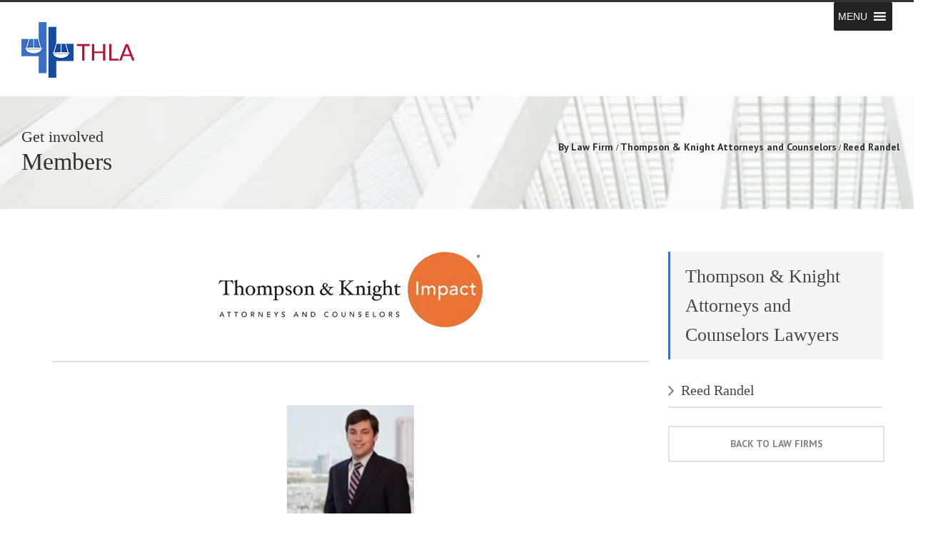

--- FILE ---
content_type: text/css
request_url: https://d1svq9uw4x29ct.cloudfront.net/wp-content/cache/min/1/wp-content/themes/inovado/framework/css/headers.css?ver=1765550003
body_size: 1836
content:
#header #navigation .select-menu{display:none}#header #navigation ul{float:right;list-style:none;margin:0}#header #navigation ul#nav>li{display:block;float:left;position:relative}#header #navigation ul#nav>li>a{height:87px;display:block;float:left;line-height:87px;margin:0 0 0 15px;padding:0 5px;border-bottom:3px solid transparent;font-size:13px;color:#666}#header #navigation ul#nav>li>a:hover{color:#333;border-bottom:3px solid #333}#header #navigation ul#nav>li.current-menu-item>a,#header #navigation ul#nav>li.current-menu-item>a:hover,#header #navigation ul#nav>li.current-page-ancestor>a,#header #navigation ul#nav>li.current-page-ancestor>a:hover,#header #navigation ul#nav>li.current-menu-ancestor>a,#header #navigation ul#nav>li.current-menu-ancestor>a:hover,#header #navigation ul#nav>li.current-menu-parent>a,#header #navigation ul#nav>li.current-menu-parent>a:hover,#header #navigation ul#nav>li.current_page_ancestor>a,#header #navigation ul#nav>li.current_page_ancestor>a:hover{color:#289dcc;font-weight:600;border-bottom:3px solid #289dcc}#header #navigation #nav .sub-menu{top:87px;left:15px}@media only screen and (min-width:960px){.stuck{margin:0 auto;position:fixed!important;top:0;-webkit-box-shadow:0 2px 4px rgba(0,0,0,.3);-moz-box-shadow:0 2px 4px rgba(0,0,0,.3);box-shadow:0 2px 4px rgba(0,0,0,.3);z-index:2000;width:100%}}@media only screen and (max-width:959px){.sticky-wrapper{height:auto!important}}#header-v2 .header-v2-container{height:90px}#header-v2 .logo{margin-top:33px}#header-v2 #navigation .select-menu{display:none}#header-v2 #navigation{border-top:1px solid #ddd;background:#fff}#header-v2 #navigation ul{list-style:none;margin:0}#header-v2 #navigation ul#nav>li{display:block;float:left;position:relative;line-height:1}#header-v2 #navigation ul#nav>li>a{display:block;float:left;margin:0;padding:14px 20px;font-size:13px;color:#666}#header-v2 #navigation ul#nav>li:after{content:'';height:50%;top:25%;left:0;border-right:1px solid #efefef;position:absolute}#header-v2 #navigation ul#nav>li>a:hover{color:#333}#header-v2 #navigation ul#nav>li.current-menu-item>a,#header-v2 #navigation ul#nav>li.current-menu-item>a:hover,#header-v2 #navigation ul#nav>li.current-page-ancestor>a,#header-v2 #navigation ul#nav>li.current-page-ancestor>a:hover,#header-v2 #navigation ul#nav>li.current-menu-ancestor>a,#header-v2 #navigation ul#nav>li.current-menu-ancestor>a:hover,#header-v2 #navigation ul#nav>li.current-menu-parent>a,#header-v2 #navigation ul#nav>li.current-menu-parent>a:hover,#header-v2 #navigation ul#nav>li.current_page_ancestor>a,#header-v2 #navigation ul#nav>li.current_page_ancestor>a:hover{color:#289dcc;font-weight:600;border-top:1px solid #289dcc;margin-top:-1px}#header-v2 #navigation ul#nav>li.current-menu-item>a:after,#header-v2 #navigation ul#nav>li.current-page-ancestor>a:after,#header-v2 #navigation ul#nav>li.current-menu-ancestor>a:after,#header-v2 #navigation ul#nav>li.current-menu-parent>a:after,#header-v2 #navigation ul#nav>li.current_page_ancestor>a:after{content:'';position:absolute;top:0;left:50%;margin-left:-3px;width:0;height:0;border-style:solid;border-width:5px 5px 0 5px;border-color:#289dcc transparent transparent transparent}#header-v2 #navigation .sub-menu{top:41px}#header-v2 .slogan{float:right;margin-top:30px;margin-right:10px}#header-v2 #header-searchform{margin-top:30px}#header-v2 #header-searchform input{border:1px solid #ddd;width:180px;cursor:text;padding-left:30px}#header-v2 #header-searchform input:focus{background-color:#fff;border:1px solid #ddd;width:180px}#header-v3{height:90px}#header-v3 #navigation .select-menu{display:none}#header-v3 #navigation ul{float:right;list-style:none;margin:0;margin-top:26px}#header-v3 #navigation ul#nav>li{display:block;float:left;position:relative;margin:0;line-height:1}#header-v3 #navigation ul#nav>li>a{display:block;float:left;margin:0 0 0 0;padding:11px 15px;background:#fff;font-size:13px;color:#666}#header-v3 #navigation ul#nav>li>a:hover,#header-v3 #navigation ul#nav>li.sfHover>a{color:#fff;background:#555}#header-v3 #navigation ul#nav>li.current-menu-item>a,#header-v3 #navigation ul#nav>li.current-menu-item>a:hover,#header-v3 #navigation ul#nav>li.current-page-ancestor>a,#header-v3 #navigation ul#nav>li.current-page-ancestor>a:hover,#header-v3 #navigation ul#nav>li.current-menu-ancestor>a,#header-v3 #navigation ul#nav>li.current-menu-ancestor>a:hover,#header-v3 #navigation ul#nav>li.current-menu-parent>a,#header-v3 #navigation ul#nav>li.current-menu-parent>a:hover,#header-v3 #navigation ul#nav>li.current_page_ancestor>a,#header-v3 #navigation ul#nav>li.current_page_ancestor>a:hover{color:#fff;background:#289dcc;font-weight:600}#header-v3 #navigation .sub-menu{top:37px;left:0;margin:0;border-top:0}#header-v3 #navigation .sub-menu li a,#header-v3 #navigation .sub-menu li .sub-menu li a,#header-v3 #navigation .sub-menu li .sub-menu li .sub-menu li a{background:no-repeat!important}#header-v4 .header-v4-container{height:90px}#header-v4 #navigation.stuck{-webkit-box-shadow:0 2px 4px rgba(0,0,0,.1);-moz-box-shadow:0 2px 4px rgba(0,0,0,.1);box-shadow:0 2px 4px rgba(0,0,0,.1)}#header-v4 .logo{margin-top:33px}#header-v4 #navigation .select-menu{display:none}#header-v4 #navigation{background:#555}#header-v4 #navigation ul{list-style:none;margin:0}#header-v4 #navigation ul#nav>li{display:block;float:left;position:relative;line-height:1}#header-v4 #navigation ul#nav>li>a{display:block;float:left;margin:0;padding:14px 20px;font-size:13px;color:#fff}#header-v4 #navigation ul#nav>li>a:hover,#header-v4 #navigation ul#nav>li.sfHover>a{color:#fff;background:#444}#header-v4 #navigation ul#nav>li.current-menu-item>a,#header-v4 #navigation ul#nav>li.current-menu-item>a:hover,#header-v4 #navigation ul#nav>li.current-page-ancestor>a,#header-v4 #navigation ul#nav>li.current-page-ancestor>a:hover,#header-v4 #navigation ul#nav>li.current-menu-ancestor>a,#header-v4 #navigation ul#nav>li.current-menu-ancestor>a:hover,#header-v4 #navigation ul#nav>li.current-menu-parent>a,#header-v4 #navigation ul#nav>li.current-menu-parent>a:hover,#header-v4 #navigation ul#nav>li.current_page_ancestor>a,#header-v4 #navigation ul#nav>li.current_page_ancestor>a:hover{color:#fff;font-weight:600;background:#289dcc}#header-v4 #navigation .sub-menu{top:41px;border-top:0}#header-v4 #navigation .sub-menu li a,#header-v4 #navigation .sub-menu li .sub-menu li a,#header-v4 #navigation .sub-menu li .sub-menu li .sub-menu li a{border:none!important;background:none!important}#header-v4 .slogan{float:right;margin-top:30px;margin-right:10px}#header-v4 #header-searchform{margin-top:30px}#header-v4 #header-searchform input{border:1px solid #ddd;width:180px;cursor:text;padding-left:30px}#header-v4 #header-searchform input:focus{background-color:#fff;border:1px solid #ddd;width:180px}#header-v5 .header-v5-container{height:120px;text-align:center}#header-v5 .logo{margin-top:33px}#header-v5 #navigation .select-menu{display:none}#header-v5 #navigation{border-top:1px solid #ddd;background:#fff}#header-v5 #navigation ul{list-style:none;margin:0;text-align:center}#header-v5 #navigation ul#nav>li{display:inline-block;position:relative;margin:0 15px;line-height:1}#header-v5 #navigation ul#nav>li>a{display:inline-block;position:relative;margin:0;padding:14px 0;font-size:13px;color:#666}#header-v5 #navigation ul#nav>li>a:hover{color:#333}#header-v5 #navigation ul#nav>li.current-menu-item>a,#header-v5 #navigation ul#nav>li.current-menu-item>a:hover,#header-v5 #navigation ul#nav>li.current-page-ancestor>a,#header-v5 #navigation ul#nav>li.current-page-ancestor>a:hover,#header-v5 #navigation ul#nav>li.current-menu-ancestor>a,#header-v5 #navigation ul#nav>li.current-menu-ancestor>a:hover,#header-v5 #navigation ul#nav>li.current-menu-parent>a,#header-v5 #navigation ul#nav>li.current-menu-parent>a:hover,#header-v5 #navigation ul#nav>li.current_page_ancestor>a,#header-v5 #navigation ul#nav>li.current_page_ancestor>a:hover{color:#289dcc;font-weight:600;border-top:1px solid #289dcc;margin-top:-1px}#header-v5 #navigation .sub-menu{top:41px;left:0;text-align:left}#header-v5 #navigation .sub-menu li a,#header-v5 #navigation .sub-menu li .sub-menu li a,#header-v5 #navigation .sub-menu li .sub-menu li .sub-menu li a{border:none!important}#navigation .sub-menu{position:absolute;z-index:12000;display:none;background:#999;padding:5px 15px;-webkit-box-shadow:1px 1px 2px 0 rgba(0,0,0,.2);-moz-box-shadow:1px 1px 2px 0 rgba(0,0,0,.2);box-shadow:1px 1px 2px 0 rgba(0,0,0,.2);-webkit-border-radius:0 0 3px 3px;-moz-border-radius:0 0 3px 3px;border-radius:0 0 3px 3px;border-top:3px solid #555}#navigation .sub-menu li{display:block;margin:0;padding:0;height:auto;border-bottom:1px solid #a5a5a5;border-left:none;position:relative}#navigation .sub-menu li a{height:auto;line-height:1;padding:10px 0}html body #navigation .sub-menu li a,html body #navigation .sub-menu li .sub-menu li a,html body #navigation .sub-menu li .sub-menu li .sub-menu li a{border:none;display:block;width:160px;margin:0;padding:8px 0;color:#dedede;line-height:normal;font-weight:400;height:auto;background:none}#navigation .sub-menu li a:hover,#navigation .sub-menu li .sub-menu li a:hover,#navigation .sub-menu li.current-menu-item a,#navigation .sub-menu li.current-menu-item a:hover,#navigation .sub-menu li.current_page_item a,#navigation .sub-menu li.current_page_item a:hover{color:#ffffff!important;font-weight:400}#navigation .sub-menu li:last-child{border:none}html body #navigation #nav .sub-menu li ul{top:-1px!important;left:178px!important;border-top:none;-webkit-border-radius:3px;-moz-border-radius:3px;border-radius:3px}#header-v6 #navigation .select-menu{display:none}#header-v6.header-megamenu #navigation ul{float:right;list-style:none;margin:0;margin-top:0}#header-v6.header-megamenu #navigation ul li{display:block;float:left;position:relative;-webkit-box-sizing:border-box;-moz-box-sizing:border-box;box-sizing:border-box}#header-v6.header-megamenu #navigation ul li a{height:87px;display:block;float:none;line-height:87px;margin:0 0 0 15px;padding:0 5px;border-bottom:3px solid transparent;font-size:13px;color:#666;position:relative}#header-v6.header-megamenu #navigation ul li a:hover{color:#333;border-bottom:3px solid #333}#header-v6.header-megamenu #navigation li.current-menu-item a,#header-v6.header-megamenu #navigation li.current-menu-item a:hover,#header-v6.header-megamenu #navigation li.current-page-ancestor a,#header-v6.header-megamenu #navigation li.current-page-ancestor a:hover,#header-v6.header-megamenu #navigation li.current-menu-ancestor a,#header-v6.header-megamenu #navigation li.current-menu-ancestor a:hover,#header-v6.header-megamenu #navigation li.current-menu-parent a,#header-v6.header-megamenu #navigation li.current-menu-parent a:hover,#header-v6.header-megamenu #navigation li.current_page_ancestor a,#header-v6.header-megamenu #navigation li.current_page_ancestor a:hover{color:#289dcc;font-weight:600;border-bottom:3px solid #289dcc}#header-v6.header-megamenu #navigation .sub-menu{width:200px;padding:0;position:absolute;top:87px;left:15px;background:#999;border:none;border-top:3px solid #555;z-index:20000;-webkit-border-radius:0 0 2px 2px;border-radius:0 0 2px 2px;-webkit-box-shadow:1px 1px 3px 0 rgba(0,0,0,.1);-moz-box-shadow:1px 1px 3px 0 rgba(0,0,0,.1);box-shadow:1px 1px 3px 0 rgba(0,0,0,.1);display:none}#header-v6.header-megamenu #navigation .sub-menu li{float:none;border:none;margin:0 10px;padding:0;height:auto;position:relative}#header-v6.header-megamenu #navigation .sub-menu li a{height:auto;line-height:1;display:block!important;text-align:left;color:#dedede;text-transform:none;padding:10px 6px;margin:0;border:none;font-weight:400;border-bottom:1px solid #a5a5a5}#header-v6.header-megamenu #navigation .sub-menu li:last-child a{border:none}#header-v6.header-megamenu #navigation .sub-menu li:hover{border:none;font-weight:inherit}#header-v6.header-megamenu #navigation .sub-menu li a:hover{color:#fff;border-bottom:1px solid #a5a5a5;font-weight:inherit}#header-v6.header-megamenu #navigation .sub-menu li.current-menu-item>a,#header-v6.header-megamenu #navigation .sub-menu li.current-menu-item>a:hover,#header-v6.header-megamenu #navigation .sub-menu li.current-page-ancestor>a,#header-v6.header-megamenu #navigation .sub-menu li.current-page-ancestor>a:hover,#header-v6.header-megamenu #navigation .sub-menu li.current-menu-ancestor>a,#header-v6.header-megamenu #navigation .sub-menu li.current-menu-ancestor>a:hover,#header-v6.header-megamenu #navigation .sub-menu li.current-menu-parent>a,#header-v6.header-megamenu #navigation .sub-menu li.current-menu-parent>a:hover,#header-v6.header-megamenu #navigation .sub-menu li.current_page_ancestor>a,#header-v6.header-megamenu #navigation .sub-menu li.current_page_ancestor>a:hover{color:#fff}#header-v6.header-megamenu #navigation .sub-menu ul{position:absolute;left:200px;margin:0 0 0 -8px;top:0;border:none;-webkit-border-radius:2px;border-radius:2px}#header-v6.header-megamenu #navigation .sub-menu ul li a{width:auto;display:block;text-align:left;color:#dedede;text-transform:none;padding:10px 6px;margin:0;border:none;border-bottom:1px solid #a5a5a5!important}#header-v6.header-megamenu #navigation ul li ul li.current-menu-item>a{color:#b39964}#header-v6.header-megamenu #navigation>ul>li.megamenu{position:inherit!important;margin:0;z-index:9000}#header-v6.header-megamenu #navigation>ul>li.megamenu>ul.sub-menu{width:940px;left:0;right:0;padding:12px 0 16px 0;margin:0 0 0 10px;background-color:#999;border-top:3px solid #555}#header-v6.header-megamenu #navigation>ul>li.megamenu>ul>li{float:left!important;padding:0 20px;width:25%;margin:0 0}#header-v6.header-megamenu #navigation>ul>li.megamenu>ul>li:last-child{border-right:none!important}#header-v6.header-megamenu #navigation ul>li.megamenu.columns-2>ul>li{width:50%}#header-v6.header-megamenu #navigation ul>li.megamenu.columns-3>ul>li{width:33.33%}#header-v6.header-megamenu #navigation ul>li.megamenu.columns-4>ul>li{width:25%}#header-v6.header-megamenu #navigation ul>li.megamenu.columns-5>ul>li{width:20%}#header-v6.header-megamenu #navigation ul>li.megamenu.columns-6>ul>li{width:16.66%}#header-v6.header-megamenu #navigation>ul>li.megamenu>ul>li ul{display:block!important;top:0px!important;width:100%;opacity:1!important;left:0px!important;position:relative!important;border:none;-webkit-border-radius:none;border-radius:none;-webkit-box-shadow:none;-moz-box-shadow:none;box-shadow:none}#header-v6.header-megamenu #navigation>ul>li.megamenu>ul>li{border-right:1px solid #a5a5a5!important}#header-v6.header-megamenu #navigation>ul>li.megamenu ul li a{border-bottom:none!important;padding:8px 10px;-webkit-border-radius:2px;border-radius:2px}#header-v6.header-megamenu #navigation>ul>li.megamenu>ul>li>a,#header-v6.header-megamenu #navigation>ul>li.megamenu>ul>li>a:hover{text-transform:uppercase;margin-bottom:5px;font-weight:600!important;color:#ffffff!important;cursor:default}#header-v6.header-megamenu #navigation>ul>li.megamenu>ul ul li a:hover,#header-v6.header-megamenu #navigation>ul>li.megamenu>ul ul li.current-menu-item a{color:#fff;background-color:rgba(0,0,0,.2)!important;border:none!important}#header-v6.header-megamenu #navigation>ul>li.megamenu>ul>li>a:hover,#header-v6.header-megamenu #navigation>ul>li.megamenu>ul>li.sfHover>a{background-color:transparent!important}#header-v6.header-megamenu #navigation ul li.megamenu ul li ul li{margin:0;padding:0}#header-v6 #navigation #nav .sub-menu li ul{left:0;margin-left:15px}

--- FILE ---
content_type: text/css
request_url: https://d1svq9uw4x29ct.cloudfront.net/wp-content/cache/min/1/wp-content/themes/inovado/framework/css/flexslider.css?ver=1765550003
body_size: 709
content:
.flex-container a:active,.flexslider a:active,.flex-container a:focus,.flexslider a:focus{outline:none}.slides,.flex-control-nav,.flex-direction-nav{margin:0;padding:0;list-style:none}.slides li{margin:0}.flexslider{margin:0;padding:0;overflow:hidden}.flexslider .slides>li{display:none;-webkit-backface-visibility:hidden}.flexslider .slides img{max-width:100%;height:auto;display:block}.flex-pauseplay span{text-transform:capitalize}.slides:after{content:".";display:block;clear:both;visibility:hidden;line-height:0;height:0}html[xmlns] .slides{display:block}* html .slides{height:1%}.no-js .slides>li:first-child{display:block}.flexslider{position:relative;zoom:1}.flexslider .slides{zoom:1}.flexslider .slides>li{position:relative}.flex-container{zoom:1;position:relative}.post-gallery .flex-direction-nav .flex-next,#portfolio-slider .flex-direction-nav .flex-next{right:0}.post-gallery .flex-direction-nav .flex-prev,#portfolio-slider .flex-direction-nav .flex-prev{left:0}.post-gallery .flex-control-nav{display:none}.flex-direction-nav a{width:40px;height:50px;margin:-25px 0 0;display:block;background-color:#555;background-color:rgba(0,0,0,.6);position:absolute;top:50%;cursor:pointer;text-indent:-9999px;opacity:1;-webkit-transition:all 0.2s ease-in-out;-moz-transition:all 0.2s ease-in-out;-o-transition:all 0.2s ease-in-out;-ms-transition:all 0.2s ease-in-out;transition:all 0.2s ease-in-out}.flex-direction-nav a:hover{background-color:#289dcc}.flex-direction-nav .flex-next{right:0;background-image:url(../../../../../../../../themes/inovado/framework/images/slider-next.png);background-repeat:no-repeat;background-position:53% 50%;-webkit-border-radius:3px 0 0 3px;-moz-border-radius:3px 0 0 3px;border-radius:3px 0 0 3px;position:absolute}.flex-direction-nav .flex-prev{left:0;background-image:url(../../../../../../../../themes/inovado/framework/images/slider-prev.png);background-repeat:no-repeat;background-position:47% 50%;-webkit-border-radius:0 3px 3px 0;-moz-border-radius:0 3px 3px 0;border-radius:0 3px 3px 0;position:absolute}.flexslider:hover .flex-next{opacity:1;right:0}.flexslider:hover .flex-prev{opacity:1;left:0}.flex-direction-nav .disabled{opacity:.3!important;filter:alpha(opacity=30);cursor:default}.flex-control-nav{width:100%;text-align:center;margin-top:-30px;position:absolute;z-index:99}.flex-control-nav li{margin:0 0 0 5px;display:inline-block;zoom:1;*display:inline}.flex-control-nav li:first-child{margin:0}.flex-control-nav li a{width:12px;height:12px;display:block;background:#000;cursor:pointer;text-indent:-999em;-moz-border-radius:50px;-webkit-border-radius:50px;border-radius:50px;opacity:.4}.flex-control-nav li a:hover{background:#000;opacity:.8}.flex-control-nav li a.flex-active{background:#000;cursor:default;opacity:.8}.slide-caption{width:380px;margin-top:100px}.slide-caption .slide-title{font-size:20px;font-weight:700;margin-bottom:20px;color:#555}.slide-caption .slide-shortcaption{display:none}.slide-caption .slide-longcaption p,.slide-caption .slide-shortcaption{margin-bottom:28px;font-size:14px;line-height:22px}.slide-imageleft .slide-image{float:left}.slide-imageleft .slide-caption{float:right}.slide-imageright .slide-image{float:right}.slide-imageright .slide-caption{float:left}

--- FILE ---
content_type: text/css
request_url: https://d1svq9uw4x29ct.cloudfront.net/wp-content/cache/min/1/wp-content/themes/inovado/framework/css/prettyPhoto.css?ver=1765550003
body_size: 2681
content:
div.pp_default .pp_top,div.pp_default .pp_top .pp_middle,div.pp_default .pp_top .pp_left,div.pp_default .pp_top .pp_right,div.pp_default .pp_bottom,div.pp_default .pp_bottom .pp_left,div.pp_default .pp_bottom .pp_middle,div.pp_default .pp_bottom .pp_right{height:13px}div.pp_default .pp_top .pp_left{background:url(../../../../../../../../themes/inovado/framework/images/prettyPhoto/default/sprite.png) -78px -93px no-repeat}div.pp_default .pp_top .pp_middle{background:url(../../../../../../../../themes/inovado/framework/images/prettyPhoto/default/sprite_x.png) top left repeat-x}div.pp_default .pp_top .pp_right{background:url(../../../../../../../../themes/inovado/framework/images/prettyPhoto/default/sprite.png) -112px -93px no-repeat}div.pp_default .pp_content .ppt{color:#f8f8f8}div.pp_default .pp_content_container .pp_left{background:url(../../../../../../../../themes/inovado/framework/images/prettyPhoto/default/sprite_y.png) -7px 0 repeat-y;padding-left:13px}div.pp_default .pp_content_container .pp_right{background:url(../../../../../../../../themes/inovado/framework/images/prettyPhoto/default/sprite_y.png) top right repeat-y;padding-right:13px}div.pp_default .pp_next:hover{background:url(../../../../../../../../themes/inovado/framework/images/prettyPhoto/default/sprite_next.png) center right no-repeat;cursor:pointer}div.pp_default .pp_previous:hover{background:url(../../../../../../../../themes/inovado/framework/images/prettyPhoto/default/sprite_prev.png) center left no-repeat;cursor:pointer}div.pp_default .pp_expand{background:url(../../../../../../../../themes/inovado/framework/images/prettyPhoto/default/sprite.png) 0 -29px no-repeat;cursor:pointer;width:28px;height:28px}div.pp_default .pp_expand:hover{background:url(../../../../../../../../themes/inovado/framework/images/prettyPhoto/default/sprite.png) 0 -56px no-repeat;cursor:pointer}div.pp_default .pp_contract{background:url(../../../../../../../../themes/inovado/framework/images/prettyPhoto/default/sprite.png) 0 -84px no-repeat;cursor:pointer;width:28px;height:28px}div.pp_default .pp_contract:hover{background:url(../../../../../../../../themes/inovado/framework/images/prettyPhoto/default/sprite.png) 0 -113px no-repeat;cursor:pointer}div.pp_default .pp_close{width:30px;height:30px;background:url(../../../../../../../../themes/inovado/framework/images/prettyPhoto/default/sprite.png) 2px 1px no-repeat;cursor:pointer}div.pp_default .pp_gallery ul li a{background:url(../../../../../../../../themes/inovado/framework/images/prettyPhoto/default/default_thumb.png) center center #f8f8f8;border:1px solid #aaa}div.pp_default .pp_social{margin-top:7px}div.pp_default .pp_gallery a.pp_arrow_previous,div.pp_default .pp_gallery a.pp_arrow_next{position:static;left:auto}div.pp_default .pp_nav .pp_play,div.pp_default .pp_nav .pp_pause{background:url(../../../../../../../../themes/inovado/framework/images/prettyPhoto/default/sprite.png) -51px 1px no-repeat;height:30px;width:30px}div.pp_default .pp_nav .pp_pause{background-position:-51px -29px}div.pp_default a.pp_arrow_previous,div.pp_default a.pp_arrow_next{background:url(../../../../../../../../themes/inovado/framework/images/prettyPhoto/default/sprite.png) -31px -3px no-repeat;height:20px;width:20px;margin:4px 0 0}div.pp_default a.pp_arrow_next{left:52px;background-position:-82px -3px}div.pp_default .pp_content_container .pp_details{margin-top:5px}div.pp_default .pp_nav{clear:none;height:30px;width:110px;position:relative}div.pp_default .pp_nav .currentTextHolder{font-family:Georgia;font-style:italic;color:#999;font-size:11px;left:75px;line-height:25px;position:absolute;top:2px;margin:0;padding:0 0 0 10px}div.pp_default .pp_close:hover,div.pp_default .pp_nav .pp_play:hover,div.pp_default .pp_nav .pp_pause:hover,div.pp_default .pp_arrow_next:hover,div.pp_default .pp_arrow_previous:hover{opacity:.7}div.pp_default .pp_description{font-size:11px;font-weight:700;line-height:14px;margin:5px 50px 5px 0}div.pp_default .pp_bottom .pp_left{background:url(../../../../../../../../themes/inovado/framework/images/prettyPhoto/default/sprite.png) -78px -127px no-repeat}div.pp_default .pp_bottom .pp_middle{background:url(../../../../../../../../themes/inovado/framework/images/prettyPhoto/default/sprite_x.png) bottom left repeat-x}div.pp_default .pp_bottom .pp_right{background:url(../../../../../../../../themes/inovado/framework/images/prettyPhoto/default/sprite.png) -112px -127px no-repeat}div.pp_default .pp_loaderIcon{background:url(../../../../../../../../themes/inovado/framework/images/prettyPhoto/default/loader.gif) center center no-repeat}div.light_rounded .pp_top .pp_left{background:url(../../../../../../../../themes/inovado/framework/images/prettyPhoto/light_rounded/sprite.png) -88px -53px no-repeat}div.light_rounded .pp_top .pp_right{background:url(../../../../../../../../themes/inovado/framework/images/prettyPhoto/light_rounded/sprite.png) -110px -53px no-repeat}div.light_rounded .pp_next:hover{background:url(../../../../../../../../themes/inovado/framework/images/prettyPhoto/light_rounded/btnNext.png) center right no-repeat;cursor:pointer}div.light_rounded .pp_previous:hover{background:url(../../../../../../../../themes/inovado/framework/images/prettyPhoto/light_rounded/btnPrevious.png) center left no-repeat;cursor:pointer}div.light_rounded .pp_expand{background:url(../../../../../../../../themes/inovado/framework/images/prettyPhoto/light_rounded/sprite.png) -31px -26px no-repeat;cursor:pointer}div.light_rounded .pp_expand:hover{background:url(../../../../../../../../themes/inovado/framework/images/prettyPhoto/light_rounded/sprite.png) -31px -47px no-repeat;cursor:pointer}div.light_rounded .pp_contract{background:url(../../../../../../../../themes/inovado/framework/images/prettyPhoto/light_rounded/sprite.png) 0 -26px no-repeat;cursor:pointer}div.light_rounded .pp_contract:hover{background:url(../../../../../../../../themes/inovado/framework/images/prettyPhoto/light_rounded/sprite.png) 0 -47px no-repeat;cursor:pointer}div.light_rounded .pp_close{width:75px;height:22px;background:url(../../../../../../../../themes/inovado/framework/images/prettyPhoto/light_rounded/sprite.png) -1px -1px no-repeat;cursor:pointer}div.light_rounded .pp_nav .pp_play{background:url(../../../../../../../../themes/inovado/framework/images/prettyPhoto/light_rounded/sprite.png) -1px -100px no-repeat;height:15px;width:14px}div.light_rounded .pp_nav .pp_pause{background:url(../../../../../../../../themes/inovado/framework/images/prettyPhoto/light_rounded/sprite.png) -24px -100px no-repeat;height:15px;width:14px}div.light_rounded .pp_arrow_previous{background:url(../../../../../../../../themes/inovado/framework/images/prettyPhoto/light_rounded/sprite.png) 0 -71px no-repeat}div.light_rounded .pp_arrow_next{background:url(../../../../../../../../themes/inovado/framework/images/prettyPhoto/light_rounded/sprite.png) -22px -71px no-repeat}div.light_rounded .pp_bottom .pp_left{background:url(../../../../../../../../themes/inovado/framework/images/prettyPhoto/light_rounded/sprite.png) -88px -80px no-repeat}div.light_rounded .pp_bottom .pp_right{background:url(../../../../../../../../themes/inovado/framework/images/prettyPhoto/light_rounded/sprite.png) -110px -80px no-repeat}div.dark_rounded .pp_top .pp_left{background:url(../../../../../../../../themes/inovado/framework/images/prettyPhoto/dark_rounded/sprite.png) -88px -53px no-repeat}div.dark_rounded .pp_top .pp_right{background:url(../../../../../../../../themes/inovado/framework/images/prettyPhoto/dark_rounded/sprite.png) -110px -53px no-repeat}div.dark_rounded .pp_content_container .pp_left{background:url(../../../../../../../../themes/inovado/framework/images/prettyPhoto/dark_rounded/contentPattern.png) top left repeat-y}div.dark_rounded .pp_content_container .pp_right{background:url(../../../../../../../../themes/inovado/framework/images/prettyPhoto/dark_rounded/contentPattern.png) top right repeat-y}div.dark_rounded .pp_next:hover{background:url(../../../../../../../../themes/inovado/framework/images/prettyPhoto/dark_rounded/btnNext.png) center right no-repeat;cursor:pointer}div.dark_rounded .pp_previous:hover{background:url(../../../../../../../../themes/inovado/framework/images/prettyPhoto/dark_rounded/btnPrevious.png) center left no-repeat;cursor:pointer}div.dark_rounded .pp_expand{background:url(../../../../../../../../themes/inovado/framework/images/prettyPhoto/dark_rounded/sprite.png) -31px -26px no-repeat;cursor:pointer}div.dark_rounded .pp_expand:hover{background:url(../../../../../../../../themes/inovado/framework/images/prettyPhoto/dark_rounded/sprite.png) -31px -47px no-repeat;cursor:pointer}div.dark_rounded .pp_contract{background:url(../../../../../../../../themes/inovado/framework/images/prettyPhoto/dark_rounded/sprite.png) 0 -26px no-repeat;cursor:pointer}div.dark_rounded .pp_contract:hover{background:url(../../../../../../../../themes/inovado/framework/images/prettyPhoto/dark_rounded/sprite.png) 0 -47px no-repeat;cursor:pointer}div.dark_rounded .pp_close{width:75px;height:22px;background:url(../../../../../../../../themes/inovado/framework/images/prettyPhoto/dark_rounded/sprite.png) -1px -1px no-repeat;cursor:pointer}div.dark_rounded .pp_description{margin-right:85px;color:#fff}div.dark_rounded .pp_nav .pp_play{background:url(../../../../../../../../themes/inovado/framework/images/prettyPhoto/dark_rounded/sprite.png) -1px -100px no-repeat;height:15px;width:14px}div.dark_rounded .pp_nav .pp_pause{background:url(../../../../../../../../themes/inovado/framework/images/prettyPhoto/dark_rounded/sprite.png) -24px -100px no-repeat;height:15px;width:14px}div.dark_rounded .pp_arrow_previous{background:url(../../../../../../../../themes/inovado/framework/images/prettyPhoto/dark_rounded/sprite.png) 0 -71px no-repeat}div.dark_rounded .pp_arrow_next{background:url(../../../../../../../../themes/inovado/framework/images/prettyPhoto/dark_rounded/sprite.png) -22px -71px no-repeat}div.dark_rounded .pp_bottom .pp_left{background:url(../../../../../../../../themes/inovado/framework/images/prettyPhoto/dark_rounded/sprite.png) -88px -80px no-repeat}div.dark_rounded .pp_bottom .pp_right{background:url(../../../../../../../../themes/inovado/framework/images/prettyPhoto/dark_rounded/sprite.png) -110px -80px no-repeat}div.dark_rounded .pp_loaderIcon{background:url(../../../../../../../../themes/inovado/framework/images/prettyPhoto/dark_rounded/loader.gif) center center no-repeat}div.dark_square .pp_left,div.dark_square .pp_middle,div.dark_square .pp_right,div.dark_square .pp_content{background:#000}div.dark_square .pp_description{color:#fff;margin:0 85px 0 0}div.dark_square .pp_loaderIcon{background:url(../../../../../../../../themes/inovado/framework/images/prettyPhoto/dark_square/loader.gif) center center no-repeat}div.dark_square .pp_expand{background:url(../../../../../../../../themes/inovado/framework/images/prettyPhoto/dark_square/sprite.png) -31px -26px no-repeat;cursor:pointer}div.dark_square .pp_expand:hover{background:url(../../../../../../../../themes/inovado/framework/images/prettyPhoto/dark_square/sprite.png) -31px -47px no-repeat;cursor:pointer}div.dark_square .pp_contract{background:url(../../../../../../../../themes/inovado/framework/images/prettyPhoto/dark_square/sprite.png) 0 -26px no-repeat;cursor:pointer}div.dark_square .pp_contract:hover{background:url(../../../../../../../../themes/inovado/framework/images/prettyPhoto/dark_square/sprite.png) 0 -47px no-repeat;cursor:pointer}div.dark_square .pp_close{width:75px;height:22px;background:url(../../../../../../../../themes/inovado/framework/images/prettyPhoto/dark_square/sprite.png) -1px -1px no-repeat;cursor:pointer}div.dark_square .pp_nav{clear:none}div.dark_square .pp_nav .pp_play{background:url(../../../../../../../../themes/inovado/framework/images/prettyPhoto/dark_square/sprite.png) -1px -100px no-repeat;height:15px;width:14px}div.dark_square .pp_nav .pp_pause{background:url(../../../../../../../../themes/inovado/framework/images/prettyPhoto/dark_square/sprite.png) -24px -100px no-repeat;height:15px;width:14px}div.dark_square .pp_arrow_previous{background:url(../../../../../../../../themes/inovado/framework/images/prettyPhoto/dark_square/sprite.png) 0 -71px no-repeat}div.dark_square .pp_arrow_next{background:url(../../../../../../../../themes/inovado/framework/images/prettyPhoto/dark_square/sprite.png) -22px -71px no-repeat}div.dark_square .pp_next:hover{background:url(../../../../../../../../themes/inovado/framework/images/prettyPhoto/dark_square/btnNext.png) center right no-repeat;cursor:pointer}div.dark_square .pp_previous:hover{background:url(../../../../../../../../themes/inovado/framework/images/prettyPhoto/dark_square/btnPrevious.png) center left no-repeat;cursor:pointer}div.light_square .pp_expand{background:url(../../../../../../../../themes/inovado/framework/images/prettyPhoto/light_square/sprite.png) -31px -26px no-repeat;cursor:pointer}div.light_square .pp_expand:hover{background:url(../../../../../../../../themes/inovado/framework/images/prettyPhoto/light_square/sprite.png) -31px -47px no-repeat;cursor:pointer}div.light_square .pp_contract{background:url(../../../../../../../../themes/inovado/framework/images/prettyPhoto/light_square/sprite.png) 0 -26px no-repeat;cursor:pointer}div.light_square .pp_contract:hover{background:url(../../../../../../../../themes/inovado/framework/images/prettyPhoto/light_square/sprite.png) 0 -47px no-repeat;cursor:pointer}div.light_square .pp_close{width:75px;height:22px;background:url(../../../../../../../../themes/inovado/framework/images/prettyPhoto/light_square/sprite.png) -1px -1px no-repeat;cursor:pointer}div.light_square .pp_nav .pp_play{background:url(../../../../../../../../themes/inovado/framework/images/prettyPhoto/light_square/sprite.png) -1px -100px no-repeat;height:15px;width:14px}div.light_square .pp_nav .pp_pause{background:url(../../../../../../../../themes/inovado/framework/images/prettyPhoto/light_square/sprite.png) -24px -100px no-repeat;height:15px;width:14px}div.light_square .pp_arrow_previous{background:url(../../../../../../../../themes/inovado/framework/images/prettyPhoto/light_square/sprite.png) 0 -71px no-repeat}div.light_square .pp_arrow_next{background:url(../../../../../../../../themes/inovado/framework/images/prettyPhoto/light_square/sprite.png) -22px -71px no-repeat}div.light_square .pp_next:hover{background:url(../../../../../../../../themes/inovado/framework/images/prettyPhoto/light_square/btnNext.png) center right no-repeat;cursor:pointer}div.light_square .pp_previous:hover{background:url(../../../../../../../../themes/inovado/framework/images/prettyPhoto/light_square/btnPrevious.png) center left no-repeat;cursor:pointer}div.facebook .pp_top .pp_left{background:url(../../../../../../../../themes/inovado/framework/images/prettyPhoto/facebook/sprite.png) -88px -53px no-repeat}div.facebook .pp_top .pp_middle{background:url(../../../../../../../../themes/inovado/framework/images/prettyPhoto/facebook/contentPatternTop.png) top left repeat-x}div.facebook .pp_top .pp_right{background:url(../../../../../../../../themes/inovado/framework/images/prettyPhoto/facebook/sprite.png) -110px -53px no-repeat}div.facebook .pp_content_container .pp_left{background:url(../../../../../../../../themes/inovado/framework/images/prettyPhoto/facebook/contentPatternLeft.png) top left repeat-y}div.facebook .pp_content_container .pp_right{background:url(../../../../../../../../themes/inovado/framework/images/prettyPhoto/facebook/contentPatternRight.png) top right repeat-y}div.facebook .pp_expand{background:url(../../../../../../../../themes/inovado/framework/images/prettyPhoto/facebook/sprite.png) -31px -26px no-repeat;cursor:pointer}div.facebook .pp_expand:hover{background:url(../../../../../../../../themes/inovado/framework/images/prettyPhoto/facebook/sprite.png) -31px -47px no-repeat;cursor:pointer}div.facebook .pp_contract{background:url(../../../../../../../../themes/inovado/framework/images/prettyPhoto/facebook/sprite.png) 0 -26px no-repeat;cursor:pointer}div.facebook .pp_contract:hover{background:url(../../../../../../../../themes/inovado/framework/images/prettyPhoto/facebook/sprite.png) 0 -47px no-repeat;cursor:pointer}div.facebook .pp_close{width:22px;height:22px;background:url(../../../../../../../../themes/inovado/framework/images/prettyPhoto/facebook/sprite.png) -1px -1px no-repeat;cursor:pointer}div.facebook .pp_description{margin:0 37px 0 0}div.facebook .pp_loaderIcon{background:url(../../../../../../../../themes/inovado/framework/images/prettyPhoto/facebook/loader.gif) center center no-repeat}div.facebook .pp_arrow_previous{background:url(../../../../../../../../themes/inovado/framework/images/prettyPhoto/facebook/sprite.png) 0 -71px no-repeat;height:22px;margin-top:0;width:22px}div.facebook .pp_arrow_previous.disabled{background-position:0 -96px;cursor:default}div.facebook .pp_arrow_next{background:url(../../../../../../../../themes/inovado/framework/images/prettyPhoto/facebook/sprite.png) -32px -71px no-repeat;height:22px;margin-top:0;width:22px}div.facebook .pp_arrow_next.disabled{background-position:-32px -96px;cursor:default}div.facebook .pp_nav{margin-top:0}div.facebook .pp_nav p{font-size:15px;padding:0 3px 0 4px}div.facebook .pp_nav .pp_play{background:url(../../../../../../../../themes/inovado/framework/images/prettyPhoto/facebook/sprite.png) -1px -123px no-repeat;height:22px;width:22px}div.facebook .pp_nav .pp_pause{background:url(../../../../../../../../themes/inovado/framework/images/prettyPhoto/facebook/sprite.png) -32px -123px no-repeat;height:22px;width:22px}div.facebook .pp_next:hover{background:url(../../../../../../../../themes/inovado/framework/images/prettyPhoto/facebook/btnNext.png) center right no-repeat;cursor:pointer}div.facebook .pp_previous:hover{background:url(../../../../../../../../themes/inovado/framework/images/prettyPhoto/facebook/btnPrevious.png) center left no-repeat;cursor:pointer}div.facebook .pp_bottom .pp_left{background:url(../../../../../../../../themes/inovado/framework/images/prettyPhoto/facebook/sprite.png) -88px -80px no-repeat}div.facebook .pp_bottom .pp_middle{background:url(../../../../../../../../themes/inovado/framework/images/prettyPhoto/facebook/contentPatternBottom.png) top left repeat-x}div.facebook .pp_bottom .pp_right{background:url(../../../../../../../../themes/inovado/framework/images/prettyPhoto/facebook/sprite.png) -110px -80px no-repeat}div.pp_pic_holder a:focus{outline:none}div.pp_overlay{background:#000;display:none;left:0;position:absolute;top:0;width:100%;z-index:9500}div.pp_pic_holder{display:none;position:absolute;width:100px;z-index:10000}.pp_content{height:40px;min-width:40px}* html .pp_content{width:40px}.pp_content_container{position:relative;text-align:left;width:100%}.pp_content_container .pp_left{padding-left:20px}.pp_content_container .pp_right{padding-right:20px}.pp_content_container .pp_details{float:left;margin:10px 0 2px}.pp_description{display:none;margin:0}.pp_social{float:left;margin:0}.pp_social .facebook{float:left;margin-left:5px;width:55px;overflow:hidden}.pp_social .twitter{float:left}.pp_nav{clear:right;float:left;margin:3px 10px 0 0}.pp_nav p{float:left;white-space:nowrap;margin:2px 4px}.pp_nav .pp_play,.pp_nav .pp_pause{float:left;margin-right:4px;text-indent:-10000px}a.pp_arrow_previous,a.pp_arrow_next{display:block;float:left;height:15px;margin-top:3px;overflow:hidden;text-indent:-10000px;width:14px}.pp_hoverContainer{position:absolute;top:0;width:100%;z-index:2000}.pp_gallery{display:none;left:50%;margin-top:-50px;position:absolute;z-index:10000}.pp_gallery div{float:left;overflow:hidden;position:relative}.pp_gallery ul{float:left;height:35px;position:relative;white-space:nowrap;margin:0 0 0 5px;padding:0}.pp_gallery ul a{border:1px rgba(0,0,0,.5) solid;display:block;float:left;height:33px;overflow:hidden}.pp_gallery ul a img{border:0}.pp_gallery li{display:block;float:left;margin:0 5px 0 0;padding:0}.pp_gallery li.default a{background:url(../../../../../../../../themes/inovado/framework/images/prettyPhoto/facebook/default_thumbnail.gif) 0 0 no-repeat;display:block;height:33px;width:50px}.pp_gallery .pp_arrow_previous,.pp_gallery .pp_arrow_next{margin-top:7px!important}a.pp_next{background:url(../../../../../../../../themes/inovado/framework/images/prettyPhoto/light_rounded/btnNext.png) 10000px 10000px no-repeat;display:block;float:right;height:100%;text-indent:-10000px;width:49%}a.pp_previous{background:url(../../../../../../../../themes/inovado/framework/images/prettyPhoto/light_rounded/btnNext.png) 10000px 10000px no-repeat;display:block;float:left;height:100%;text-indent:-10000px;width:49%}a.pp_expand,a.pp_contract{cursor:pointer;display:none;height:20px;position:absolute;right:30px;text-indent:-10000px;top:10px;width:20px;z-index:20000}a.pp_close{position:absolute;right:0;top:0;display:block;line-height:22px;text-indent:-10000px}.pp_loaderIcon{display:block;height:24px;left:50%;position:absolute;top:50%;width:24px;margin:-12px 0 0 -12px}#pp_full_res{line-height:1!important}#pp_full_res .pp_inline{text-align:left}#pp_full_res .pp_inline p{margin:0 0 15px}div.ppt{color:#fff;display:none;font-size:17px;z-index:9999;margin:0 0 5px 15px}div.pp_default .pp_content,div.light_rounded .pp_content{background-color:#fff}div.pp_default #pp_full_res .pp_inline,div.light_rounded .pp_content .ppt,div.light_rounded #pp_full_res .pp_inline,div.light_square .pp_content .ppt,div.light_square #pp_full_res .pp_inline,div.facebook .pp_content .ppt,div.facebook #pp_full_res .pp_inline{color:#000}div.pp_default .pp_gallery ul li a:hover,div.pp_default .pp_gallery ul li.selected a,.pp_gallery ul a:hover,.pp_gallery li.selected a{border-color:#fff}div.pp_default .pp_details,div.light_rounded .pp_details,div.dark_rounded .pp_details,div.dark_square .pp_details,div.light_square .pp_details,div.facebook .pp_details{position:relative}div.light_rounded .pp_top .pp_middle,div.light_rounded .pp_content_container .pp_left,div.light_rounded .pp_content_container .pp_right,div.light_rounded .pp_bottom .pp_middle,div.light_square .pp_left,div.light_square .pp_middle,div.light_square .pp_right,div.light_square .pp_content,div.facebook .pp_content{background:#fff}div.light_rounded .pp_description,div.light_square .pp_description{margin-right:85px}div.light_rounded .pp_gallery a.pp_arrow_previous,div.light_rounded .pp_gallery a.pp_arrow_next,div.dark_rounded .pp_gallery a.pp_arrow_previous,div.dark_rounded .pp_gallery a.pp_arrow_next,div.dark_square .pp_gallery a.pp_arrow_previous,div.dark_square .pp_gallery a.pp_arrow_next,div.light_square .pp_gallery a.pp_arrow_previous,div.light_square .pp_gallery a.pp_arrow_next{margin-top:12px!important}div.light_rounded .pp_arrow_previous.disabled,div.dark_rounded .pp_arrow_previous.disabled,div.dark_square .pp_arrow_previous.disabled,div.light_square .pp_arrow_previous.disabled{background-position:0 -87px;cursor:default}div.light_rounded .pp_arrow_next.disabled,div.dark_rounded .pp_arrow_next.disabled,div.dark_square .pp_arrow_next.disabled,div.light_square .pp_arrow_next.disabled{background-position:-22px -87px;cursor:default}div.light_rounded .pp_loaderIcon,div.light_square .pp_loaderIcon{background:url(../../../../../../../../themes/inovado/framework/images/prettyPhoto/light_rounded/loader.gif) center center no-repeat}div.dark_rounded .pp_top .pp_middle,div.dark_rounded .pp_content,div.dark_rounded .pp_bottom .pp_middle{background:url(../../../../../../../../themes/inovado/framework/images/prettyPhoto/dark_rounded/contentPattern.png) top left repeat}div.dark_rounded .currentTextHolder,div.dark_square .currentTextHolder{color:#c4c4c4}div.dark_rounded #pp_full_res .pp_inline,div.dark_square #pp_full_res .pp_inline{color:#fff}.pp_top,.pp_bottom{height:20px;position:relative}* html .pp_top,* html .pp_bottom{padding:0 20px}.pp_top .pp_left,.pp_bottom .pp_left{height:20px;left:0;position:absolute;width:20px}.pp_top .pp_middle,.pp_bottom .pp_middle{height:20px;left:20px;position:absolute;right:20px}* html .pp_top .pp_middle,* html .pp_bottom .pp_middle{left:0;position:static}.pp_top .pp_right,.pp_bottom .pp_right{height:20px;left:auto;position:absolute;right:0;top:0;width:20px}.pp_fade,.pp_gallery li.default a img{display:none}

--- FILE ---
content_type: text/css
request_url: https://d1svq9uw4x29ct.cloudfront.net/wp-content/cache/min/1/wp-content/themes/inovado_child/style.css?ver=1765550003
body_size: 19773
content:
@import "https://fonts.googleapis.com/css?family=PT+Sans:400,700";html,body,div,span,applet,object,iframe,h1,h2,h3,h4,h5,h6,p,blockquote,pre,a,abbr,acronym,address,big,cite,code,del,dfn,em,img,ins,kbd,q,s,samp,small,strike,strong,sub,sup,tt,var,b,u,i,center,dl,dt,dd,ol,ul,li,fieldset,form,label,legend,table,caption,tbody,tfoot,thead,tr,th,td,article,aside,canvas,details,embed,figure,figcaption,footer,header,hgroup,menu,nav,output,ruby,section,summary,time,mark,audio,video{margin:0;padding:0;border:0;font-size:100%;font:inherit;vertical-align:baseline}article,aside,details,figcaption,figure,footer,header,hgroup,menu,nav,section{display:block}body{line-height:1}ol,ul{list-style:none}blockquote,q{quotes:none}blockquote:before,blockquote:after,q:before,q:after{content:none}table{border-collapse:collapse;border-spacing:0}.alignleft{float:left;margin-right:20px;margin-bottom:20px}.alignright{float:right;margin-left:20px;margin-bottom:20px}.aligncenter{display:block;margin-left:auto;margin-right:auto}.wp-caption{max-width:100%;padding:0}.wp-caption .wp-caption-text,.gallery-caption,.entry-caption{color:#888}blockquote.left{margin-right:20px;text-align:right;margin-left:0;width:33%;float:left}blockquote.right{margin-left:20px;text-align:left;margin-right:0;width:33%;float:right}.container{position:relative;width:960px;margin:0 auto;padding:0}.container .column,.container .columns{float:left;display:inline;margin-left:10px;margin-right:10px}.row{margin-bottom:20px}.column.alpha,.columns.alpha,.column.first,.columns.first{margin-left:0}.column.omega,.columns.omega,.column.last,.columns.last{margin-right:0}.container{position:relative;width:960px;margin:0 auto;padding:0}.container .column,.container .columns{float:left;display:inline;margin-left:10px;margin-right:10px}.row{margin-bottom:20px}.column.alpha,.columns.alpha,.column.first,.columns.first{margin-left:0}.column.omega,.columns.omega,.column.last,.columns.last{margin-right:0}.container .one.column,.container .one.columns{width:40px}.container .two.columns{width:100px}.container .three.columns{width:160px}.container .four.columns{width:220px}.container .five.columns{width:280px}.container .six.columns{width:340px}.container .seven.columns{width:400px}.container .eight.columns{width:460px}.container .nine.columns{width:520px}.container .ten.columns{width:580px}.container .eleven.columns{width:640px}.container .twelve.columns{width:700px}.container .thirteen.columns{width:760px}.container .fourteen.columns{width:820px}.container .fifteen.columns{width:880px}.container .sixteen.columns{width:940px}.container .one-third.columns{width:300px}.container .two-thirds.column{width:620px}.container .one-fifth.columns{width:172px}.container .one-sixth.columns{width:140px}.container .one-seventh.columns{width:117px}.container .offset-by-one{padding-left:60px}.container .offset-by-two{padding-left:120px}.container .offset-by-three{padding-left:180px}.container .offset-by-four{padding-left:240px}.container .offset-by-five{padding-left:300px}.container .offset-by-six{padding-left:360px}.container .offset-by-seven{padding-left:420px}.container .offset-by-eight{padding-left:480px}.container .offset-by-nine{padding-left:540px}.container .offset-by-ten{padding-left:600px}.container .offset-by-eleven{padding-left:660px}.container .offset-by-twelve{padding-left:720px}.container .offset-by-thirteen{padding-left:780px}.container .offset-by-fourteen{padding-left:840px}.container .offset-by-fifteen{padding-left:900px}.container:after{content:"\0020";display:block;height:0;clear:both;visibility:hidden}.clearfix:before,.clearfix:after,.row:before,.row:after{content:'\0020';display:block;overflow:hidden;visibility:hidden;width:0;height:0}.row:after,.clearfix:after{clear:both}.row,.clearfix{zoom:1}.clear{clear:both;visibility:hidden;width:0;height:0}body{background:#fff;font-family:Arial,Helvetica,sans-serif;font-size:13px;line-height:1.7;color:#444;border-top:3px solid #333}.wrapall{background:#fff}::selection{background:#289dcc;color:#fff}::-moz-selection{background:#289dcc;color:#fff}img.scale-with-grid{max-width:100%;height:auto}h1,h2,h3,h4,h5,h6{color:#444;font-family:Arial,Helvetica,sans-serif;font-style:bold;margin:0 0 10px 0;padding:0}h1 a,h2 a,h3 a,h4 a,h5 a,h6 a{font-weight:inherit}h1{font-size:28px;line-height:1.6}h2{font-size:22px;line-height:1.6}h3{font-size:18px;line-height:1.6}h4{font-size:16px;line-height:1.6}h5{font-size:14px;line-height:1.6}h6{font-size:12px;line-height:1.6}.highlight{color:#289dcc}p{margin:0 0 20px 0}p img{margin:0}em{font-style:italic}strong{font-weight:700}small{font-size:80%}hr{border:solid #ddd;border-width:1px 0 0;clear:both;margin:10px 0 30px;height:0}pre{height:auto;font-family:Consolas,monospace;border:1px solid #e2e2e2;background:#f7f7f7;padding:20px 20px;-moz-border-radius:3px;-webkit-border-radius:3px;border-radius:3px;margin:0 0 20px 0;overflow-x:auto;box-shadow:inset 0 1px 2px 0 rgba(0,0,0,.05);-webkit-box-shadow:inset 0 1px 2px 0 rgba(0,0,0,.05)}.hidden{display:none!important}a,a:visited{color:#999;text-decoration:none;outline:0}#sidebar a,#footer a,#infobar a,#title a,#alt-title a,#no-title a,#header a,#page-wrap a,#copyright .copyright-text a{-webkit-transition:all 0.07s ease-in;-moz-transition:all 0.07s ease-in;-ms-transition:all 0.07s ease-in;-o-transition:all 0.07s ease-in;transition:all 0.07s ease-in}#page-wrap .portfolio-item-one a{-webkit-transition:none!important;-moz-transition:none!important;-ms-transition:none!important;-o-transition:none!important;transition:none!important}a:hover,a:focus{color:#666}p a,p a:visited{line-height:inherit}ul,ol{margin-bottom:20px}ul{list-style:none outside}ol,ul{margin-left:30px}ol{list-style:decimal}ul{list-style:square outside}ul li ul,ol li ul,ol li ul,ol li ol{margin-bottom:0}form,fieldset{margin-bottom:20px}input[type="text"],input[type="password"],input[type="email"],textarea,select{background:#fff;border:1px solid #ccc;padding:8px 8px;outline:none;-moz-border-radius:2px;-webkit-border-radius:2px;border-radius:2px;font-family:Arial,Helvetica,sans-serif;font-size:13px;color:#666;margin:0;width:200px;max-width:100%;display:block;margin-bottom:20px;width:180px;color:#999;-moz-box-shadow:0 1px 2px 0 rgba(180,180,180,.2);-webkit-box-shadow:0 1px 2px 0 rgba(180,180,180,.2);box-shadow:0 1px 2px 0 rgba(180,180,180,.2);border:1px solid #d4d4d4}input[type="text"]:focus,input[type="password"]:focus,input[type="email"]:focus,textarea:focus{border:1px solid #bbb;color:#333;-moz-box-shadow:0 0 3px rgba(0,0,0,.2);-webkit-box-shadow:0 0 3px rgba(0,0,0,.2);box-shadow:0 0 3px rgba(0,0,0,.2)}textarea{min-height:60px}select{width:220px;padding:5px}label,legend{cursor:pointer;display:block}label span,legend span{font-weight:700}button,input[type="submit"],input[type="reset"],input[type="button"]{display:inline-block;font-weight:700;font-family:Arial,Helvetica,sans-serif;cursor:pointer}button:active,input[type="submit"]:active,input[type="reset"]:active,input[type="button"]:active{-webkit-box-shadow:inset 0 1px 2px 0 rgba(0,0,0,.16);-moz-box-shadow:inset 0 1px 2px 0 rgba(0,0,0,.16);box-shadow:inset 0 1px 2px 0 rgba(0,0,0,.16)}.wpcf7-form input[type="text"]{-webkit-box-sizing:border-box;-moz-box-sizing:border-box;box-sizing:border-box;width:400px;max-width:100%;margin:5px 0 0 0}.wpcf7-form textarea{-webkit-box-sizing:border-box;-moz-box-sizing:border-box;box-sizing:border-box;width:100%;max-width:100%;margin:5px 0 0 0}.wpcf7-form select{-webkit-box-sizing:border-box;-moz-box-sizing:border-box;box-sizing:border-box;width:400px;max-width:100%;margin:5px 0 0 0;padding:8px}.wpcf7-form{margin:0;padding:0}.wpcf7-form input[type="checkbox"]{width:auto}.wpcf7 form.wpcf7-form p{font-weight:600;margin:0 0 20px 0!important}.wpcf7-list-item-label{font-weight:400}.wpcf7-response-output{display:none}.wpcf7-form .invalid{color:#bf1515!important}.wpcf7-not-valid{border:1px solid #bf1515!important}.wpcf7 span.wpcf7-not-valid-tip{display:none}div.wpcf7-response-output{margin:0px!important;padding:5px 10px!important}div.wpcf7-mail-sent-ok,div.wpcf7-mail-sent-ng,div.wpcf7-spam-blocked,div.wpcf7-validation-errors{position:relative;border:1px solid #ddd!important;display:block;background-image:linear-gradient(bottom,#F7F7F7 0%,#FFFFFF 100%);background-image:-o-linear-gradient(bottom,#F7F7F7 0%,#FFFFFF 100%);background-image:-moz-linear-gradient(bottom,#F7F7F7 0%,#FFFFFF 100%);background-image:-webkit-linear-gradient(bottom,#F7F7F7 0%,#FFFFFF 100%);background-image:-ms-linear-gradient(bottom,#F7F7F7 0%,#FFFFFF 100%);background-color:#F7F7F7;-webkit-border-radius:3px;-moz-border-radius:3px;border-radius:3px;-webkit-box-shadow:0 1px 1px 0 rgba(180,180,180,.1);-moz-box-shadow:0 1px 1px 0 rgba(180,180,180,.1);box-shadow:0 1px 1px 0 rgba(180,180,180,.1);font-weight:600;padding:10px 40px!important;text-align:center}div.wpcf7-mail-sent-ok{background-image:linear-gradient(bottom,#e9f2d2 0%,#FFFFFF 100%);background-image:-o-linear-gradient(bottom,#e9f2d2 0%,#FFFFFF 100%);background-image:-moz-linear-gradient(bottom,#e9f2d2 0%,#FFFFFF 100%);background-image:-webkit-linear-gradient(bottom,#e9f2d2 0%,#FFFFFF 100%);background-image:-ms-linear-gradient(bottom,#e9f2d2 0%,#FFFFFF 100%);background-color:#e9f2d2;border-color:#c0da66!important;color:#88b12b}#boxed-layout{width:1000px;margin:0 auto;background:#fff;-webkit-box-shadow:0 0 16px 0 rgba(0,0,0,.16);-moz-box-shadow:0 0 16px 0 rgba(0,0,0,.16);box-shadow:0 0 16px 0 rgba(0,0,0,.16)}#background{position:fixed;top:0;left:0;min-width:100%;min-height:100%;z-index:-1}#infobar{position:absolute;top:0;left:0;z-index:3000;background:#444;color:#999;border-top:5px solid #333;width:100%;padding:20px 0 35px 0;display:none;border-bottom:5px solid #444}#infobar .widget h3{border-bottom:1px solid #555;color:#fff;padding:0 0 5px 0;margin:0 0 20px 0}#infobar a{color:#999}#infobar a:hover{color:#fff}.close-infobar{position:absolute;bottom:-40px;right:0;width:0;height:0;border-style:solid;border-width:0 40px 40px 0;border-color:transparent #444 transparent transparent;z-index:999}.close-infobar:after{content:'';width:40px;height:40px;display:block;position:absolute;top:0;right:-40px;background:url(../../../../../../themes/inovado/framework/images/toggle.png) no-repeat 0 0}.close-infobar.open:after{content:'';width:40px;height:40px;display:block;position:absolute;top:0;right:-40px;background:url(../../../../../../themes/inovado/framework/images/toggle.png) no-repeat -40px 0}#infobar .no-widgets{color:#aaa;margin-bottom:-15px;text-align:center}#infobar .widget h3{font-size:15px;color:#fff;padding:0 0 5px 0;border-bottom:1px solid #555;margin:0 0 20px 0}#topbar{height:39px;font-size:10px;background:#fff;border-bottom:1px solid #efefef}#topbar .callus{line-height:39px;color:#999}#topbar .callus a{color:#999}#topbar .callus a:hover{color:#666}#topbar .social-icons ul{list-style:none;margin:0 0 -1px 0;float:right}#topbar .social-icons ul{list-style:none;margin:0 0 -1px 0;float:right}.social-icons ul li{display:block;float:left;margin:0;padding:0}.social-icons ul li a{-webkit-transition:all 0.2s ease 0s;-moz-transition:all 0.2s ease 0s;-o-transition:all 0.2s ease 0s;transition:all 0.2s ease 0s;display:block;width:40px;height:40px;text-indent:-9999px;background-position:0 0;background-repeat:no-repeat;opacity:.6}#copyright .social-icons ul li a{opacity:1}#copyright .social-icons ul li a:hover{background-color:transparent!important}.social-icons a:hover{background-color:#ccc;background-position:0 -40px!important;opacity:1}.social-email a{background:url(../../../../../../themes/inovado/framework/images/icons/email.png) no-repeat 0 0}.social-email a:hover{background-color:#666}.social-aim a{background:url(../../../../../../themes/inovado/framework/images/icons/aim.png) no-repeat 0 0}.social-aim a:hover{background-color:#e95a00}.social-apple a{background:url(../../../../../../themes/inovado/framework/images/icons/apple.png) no-repeat 0 0}.social-apple a:hover{background-color:#606060}.social-behance a{background:url(../../../../../../themes/inovado/framework/images/icons/behance.png) no-repeat 0 0}.social-behance a:hover{background-color:#18a3fe}.social-blogger a{background:url(../../../../../../themes/inovado/framework/images/icons/blogger.png) no-repeat 0 0}.social-blogger a:hover{background-color:#fb913f}.social-cargo a{background:url(../../../../../../themes/inovado/framework/images/icons/cargo.png) no-repeat 0 0}.social-cargo a:hover{background-color:#00c462}.social-delicious a{background:url(../../../../../../themes/inovado/framework/images/icons/delicious.png) no-repeat 0 0}.social-delicious a:hover{background-color:#3274d1}.social-deviantart a{background:url(../../../../../../themes/inovado/framework/images/icons/deviantart.png) no-repeat 0 0}.social-deviantart a:hover{background-color:#d0de21}.social-digg a{background:url(../../../../../../themes/inovado/framework/images/icons/digg.png) no-repeat 0 0}.social-digg a:hover{background-color:#2882c6}.social-dopplr a{background:url(../../../../../../themes/inovado/framework/images/icons/dopplr.png) no-repeat 0 0}.social-dopplr a:hover{background-color:#9c6}.social-dribbble a{background:url(../../../../../../themes/inovado/framework/images/icons/dribbble.png) no-repeat 0 0}.social-dribbble a:hover{background-color:#ef5b92}.social-ember a{background:url(../../../../../../themes/inovado/framework/images/icons/ember.png) no-repeat 0 0}.social-ember a:hover{background-color:#fb9d00}.social-evernote a{background:url(../../../../../../themes/inovado/framework/images/icons/evernote.png) no-repeat 0 0}.social-evernote a:hover{background-color:#77ba2f}.social-facebook a{background:url(../../../../../../themes/inovado/framework/images/icons/facebook.png) no-repeat 0 0}.social-facebook a:hover{background-color:#3b5998}.social-flickr a{background:url(../../../../../../themes/inovado/framework/images/icons/flickr.png) no-repeat 0 0}.social-flickr a:hover{background-color:#f1628b}.social-forrst a{background:url(../../../../../../themes/inovado/framework/images/icons/forrst.png) no-repeat 0 0}.social-forrst a:hover{background-color:#5b9a68}.social-github a{background:url(../../../../../../themes/inovado/framework/images/icons/github.png) no-repeat 0 0}.social-github a:hover{background-color:#7292a2}.social-google a{background:url(../../../../../../themes/inovado/framework/images/icons/google.png) no-repeat 0 0}.social-google a:hover{background-color:#dd4b39}.social-googleplus a{background:url(../../../../../../themes/inovado/framework/images/icons/googleplus.png) no-repeat 0 0}.social-googleplus a:hover{background-color:#d94a39}.social-gowalla a{background:url(../../../../../../themes/inovado/framework/images/icons/gowalla.png) no-repeat 0 0}.social-gowalla a:hover{background-color:#ff920d}.social-grooveshark a{background:url(../../../../../../themes/inovado/framework/images/icons/grooveshark.png) no-repeat 0 0}.social-grooveshark a:hover{background-color:#f88e00}.social-html5 a{background:url(../../../../../../themes/inovado/framework/images/icons/html5.png) no-repeat 0 0}.social-html5 a:hover{background-color:#f3642c}.social-icloud a{background:url(../../../../../../themes/inovado/framework/images/icons/icloud.png) no-repeat 0 0}.social-icloud a:hover{background-color:#fb913f}.social-instagram a{background:url(../../../../../../themes/inovado/framework/images/icons/instagram.png) no-repeat 0 0}.social-instagram a:hover{background-color:#46759c}.social-lastfm a{background:url(../../../../../../themes/inovado/framework/images/icons/lastfm.png) no-repeat 0 0}.social-lastfm a:hover{background-color:#d21309}.social-linkedin a{background:url(../../../../../../themes/inovado/framework/images/icons/linkedin.png) no-repeat 0 0}.social-linkedin a:hover{background-color:#71b2d0}.social-metacafe a{background:url(../../../../../../themes/inovado/framework/images/icons/metacafe.png) no-repeat 0 0}.social-metacafe a:hover{background-color:#ef4035}.social-mixx a{background:url(../../../../../../themes/inovado/framework/images/icons/mixx.png) no-repeat 0 0}.social-mixx a:hover{background-color:#d80330}.social-myspace a{background:url(../../../../../../themes/inovado/framework/images/icons/myspace.png) no-repeat 0 0}.social-myspace a:hover{background-color:#003398}.social-netvibes a{background:url(../../../../../../themes/inovado/framework/images/icons/netvibes.png) no-repeat 0 0}.social-netvibes a:hover{background-color:#629e61}.social-newsvine a{background:url(../../../../../../themes/inovado/framework/images/icons/newsvine.png) no-repeat 0 0}.social-newsvine a:hover{background-color:#5b965a}.social-orkut a{background:url(../../../../../../themes/inovado/framework/images/icons/orkut.png) no-repeat 0 0}.social-orkut a:hover{background-color:#ed2590}.social-paypal a{background:url(../../../../../../themes/inovado/framework/images/icons/paypal.png) no-repeat 0 0}.social-paypal a:hover{background-color:#32689a}.social-picasa a{background:url(../../../../../../themes/inovado/framework/images/icons/picasa.png) no-repeat 0 0}.social-picasa a:hover{background-color:#444}.social-pinterest a{background:url(../../../../../../themes/inovado/framework/images/icons/pinterest.png) no-repeat 0 0}.social-pinterest a:hover{background-color:#cb2027}.social-plurk a{background:url(../../../../../../themes/inovado/framework/images/icons/plurk.png) no-repeat 0 0}.social-plurk a:hover{background-color:#f35b36}.social-posterous a{background:url(../../../../../../themes/inovado/framework/images/icons/posterous.png) no-repeat 0 0}.social-posterous a:hover{background-color:#f9d560}.social-reddit a{background:url(../../../../../../themes/inovado/framework/images/icons/reddit.png) no-repeat 0 0}.social-reddit a:hover{background-color:#cde2f9}.social-rss a{background:url(../../../../../../themes/inovado/framework/images/icons/rss.png) no-repeat 0 0}.social-rss a:hover{background-color:#fe9900}.social-skype a{background:url(../../../../../../themes/inovado/framework/images/icons/skype.png) no-repeat 0 0}.social-skype a:hover{background-color:#18b7f1}.social-stumbleupon a{background:url(../../../../../../themes/inovado/framework/images/icons/stumbleupon.png) no-repeat 0 0}.social-stumbleupon a:hover{background-color:#eb4924}.social-technorati a{background:url(../../../../../../themes/inovado/framework/images/icons/technorati.png) no-repeat 0 0}.social-technorati a:hover{background-color:#7ac84f}.social-tumblr a{background:url(../../../../../../themes/inovado/framework/images/icons/tumblr.png) no-repeat 0 0}.social-tumblr a:hover{background-color:#3a5976}.social-twitter a{background:url(../../../../../../themes/inovado/framework/images/icons/twitter.png) no-repeat 0 0}.social-twitter a:hover{background-color:#48c4d2}.social-vimeo a{background:url(../../../../../../themes/inovado/framework/images/icons/vimeo.png) no-repeat 0 0}.social-vimeo a:hover{background-color:#62a0ad}.social-wordpress a{background:url(../../../../../../themes/inovado/framework/images/icons/wordpress.png) no-repeat 0 0}.social-wordpress a:hover{background-color:#464646}.social-yahoo a{background:url(../../../../../../themes/inovado/framework/images/icons/yahoo.png) no-repeat 0 0}.social-yahoo a:hover{background-color:#ab64bc}.social-yelp a{background:url(../../../../../../themes/inovado/framework/images/icons/yelp.png) no-repeat 0 0}.social-yelp a:hover{background-color:#c41200}.social-youtube a{background:url(../../../../../../themes/inovado/framework/images/icons/youtube.png) no-repeat 0 0}.social-youtube a:hover{background-color:#f45750}.social-zerply a{background:url(../../../../../../themes/inovado/framework/images/icons/zerply.png) no-repeat 0 0}.social-zerply a:hover{background-color:#8db259}.social-zootool a{background:url(../../../../../../themes/inovado/framework/images/icons/zootool.png) no-repeat 0 0}.social-zootool a:hover{background-color:#262626}.social-xing a{background:url(../../../../../../themes/inovado/framework/images/icons/xing.png) no-repeat 0 0}.social-xing a:hover{background-color:#006466}.header{background:#fff}.header .logo{font-size:20px;line-height:20px;font-weight:600;margin-bottom:0!important}.header .logo img{max-width:100%;height:auto}.header .logo .logo_retina{display:none}#header-searchform{float:right;margin:0 0 0 10px}#header-searchform input{margin:0;padding:8px 0 8px 34px;width:0;font-size:12px;line-height:1;cursor:pointer;background:url(../../../../../../themes/inovado/framework/images/search.png) no-repeat 9px 8px;opacity:.5;border:none;-webkit-transition:all 0.4s ease 0s;-moz-transition:all 0.4s ease 0s;-o-transition:all 0.4s ease 0s;transition:all 0.4s ease 0s;-webkit-box-shadow:none;-moz-box-shadow:none;box-shadow:none;color:#fff}#header-searchform input:hover{opacity:1}#header-searchform input:focus{opacity:1;font-size:12px;padding:8px 0 8px 34px;width:115px;border:none;color:#555;background-color:#efefef;cursor:text}#header-searchform #header-searchsubmit{display:none}#header-cart{float:right;display:block;height:30px;width:16px;line-height:30px;padding:5px 0 0 0;margin:0 2px 0 18px;opacity:.5;background:url(../../../../../../themes/inovado/framework/images/cart.png) no-repeat 0 8px}#header-cart:hover{opacity:1}#page-wrap{padding:40px 0 40px 0}.nopadding{padding:0}#content.sidebar-left{float:right}.hr-border{height:8px;width:100%;background:url(../../../../../../themes/inovado/framework/images/stripes.png);margin-top:0}#title{background:#f9f9f9;background-image:linear-gradient(bottom,#FAFAFA 0%,#FFFFFF 100%);background-image:-o-linear-gradient(bottom,#FAFAFA 0%,#FFFFFF 100%);background-image:-moz-linear-gradient(bottom,#FAFAFA 0%,#FFFFFF 100%);background-image:-webkit-linear-gradient(bottom,#FAFAFA 0%,#FFFFFF 100%);background-image:-ms-linear-gradient(bottom,#FAFAFA 0%,#FFFFFF 100%);border-bottom:1px solid #e4e4e4;border-top:1px solid #e4e4e4;padding:25px 0 25px 0;box-shadow:inset 0 3px 0 0 rgba(0,0,0,.02);-webkit-box-shadow:inset 0 3px 0 0 rgba(0,0,0,.02);-moz-box-shadow:inset 0 3px 0 0 rgba(0,0,0,.02)}#title h1,#title .blog-h1{font-size:18px;line-height:28px;color:#666;margin:0}#title h2,#title .blog-h2{display:block;font-weight:lighter;color:#aaa;font-size:15px;line-height:22px;margin:0;padding:0}#title #breadcrumbs{font-size:11px;text-align:right;color:#aaa;line-height:28px;padding:0;margin:0}#title #breadcrumbs.breadrcumbpadding{padding-top:12px}#title #breadcrumbs a{color:#aaa}#title #breadcrumbs a:hover{color:#289dcc}#alt-title{width:100%;height:159px;position:relative;overflow:hidden;margin-top:0;-webkit-box-shadow:inset 0 0 3px rgba(50,50,50,.12);-moz-box-shadow:inset 0 0 3px rgba(50,50,50,.12);box-shadow:inset 0 0 3px rgba(50,50,50,.12);background-position:center center;-webkit-background-size:cover;-moz-background-size:cover;-o-background-size:cover;background-size:cover;image-rendering:optimizeQuality}#alt-title .grid{background:url(../../../../../../themes/inovado/framework/images/grid.png);width:100%;height:159px;position:absolute;top:0;left:0}#alt-title h1,#alt-title .blog-h1{top:42px;left:10px;position:absolute;background:#289dcc;display:inline-block;padding:14px 20px;color:#fff;font-size:18px;line-height:18px}#alt-title h2,#alt-title .blog-h2{position:absolute;top:88px;left:10px;color:#999;display:inline-block;background:#fff;padding:8px 20px;font-size:15px;line-height:15px;font-weight:400}#alt-breadcrumbs{border-bottom:1px solid #e4e4e4;padding:20px 0 19px 0;font-size:11px;line-height:0;color:#999}#alt-breadcrumbs a{color:#999}#alt-breadcrumbs a:hover{color:#289dcc}#alt-breadcrumbs .container{padding-left:20px}#alt-title-2{width:100%;height:90px;position:relative;overflow:hidden;margin-top:0;background-position:top center;background-repeat:no-repeat}#alt-title-2 h1,#alt-title-2 .blog-h1{line-height:90px}#alt-title-2 .five{background:red!important}#alt-title-2 #breadcrumbs{font-size:11px;text-align:right;color:#aaa;line-height:90px;padding:0 0 0 0;margin:0}#alt-title-2 #breadcrumbs a{color:#aaa}#alt-title-2 #breadcrumbs a:hover{color:#289dcc}#no-title{border-top:1px solid #e4e4e4;border-bottom:1px solid #e4e4e4}#no-title .no-title-border{border-top:1px solid #e4e4e4}#no-title #breadcrumbs{padding:20px 0 19px 0;font-size:11px;line-height:0;color:#999}#no-title #breadcrumbs a{color:#999}#no-title #breadcrumbs a:hover{color:#289dcc}#no-title #breadcrumbs .container{padding-left:20px}#no-title-divider{border-top:1px solid #e4e4e4}.blog .post{border-bottom:1px solid #efefef;padding:0 0 60px 0;margin:0 0 60px 0}.post img{display:block}.post-icon{display:block;width:35px;height:35px;float:left;margin:10px 20px 0 0;background:#289dcc;-webkit-border-radius:2px;-moz-border-radius:2px;border-radius:2px}.post-icon.standard{background-image:url(../../../../../../themes/inovado/framework/images/postformat-standard.png)}.post-icon.imagegallery{background-image:url(../../../../../../themes/inovado/framework/images/postformat-gallery.png)}.post-icon.link{background-image:url(../../../../../../themes/inovado/framework/images/postformat-link.png)}.post-icon.quote{background-image:url(../../../../../../themes/inovado/framework/images/postformat-quote.png)}.post-icon.video{background-image:url(../../../../../../themes/inovado/framework/images/postformat-video.png)}.post-icon.audio{background-image:url(../../../../../../themes/inovado/framework/images/postformat-audio.png)}.post-content{float:left;width:645px}.blog .post-title{margin:0!important;padding:0!important}.post-title h2,.post-title h1{margin:10px 0 20px 0;padding:0!important;font-weight:400;font-size:22px}.post-title h2 a,.post-title h1 a{margin:0!important}.post-meta{margin-top:20px;margin-left:55px}.post-meta span{background:#f4f4f4;padding:7px 15px 7px 10px;margin:0 10px 0 0;-webkit-border-radius:3px;-moz-border-radius:3px;border-radius:3px;color:#999;font-size:11px}.post-meta span a{color:#999}.post-meta span a:hover{color:#666}.post-meta span i{opacity:.4;filter:alpha(opacity=40);margin:-2px 10px 0 0}.post-content a.read-more-link{display:inline-block}.post-image a{display:block;position:relative}.search-result{border-bottom:1px solid #efefef;padding:0 0 60px 0;margin:0 0 50px 0}.search-meta span{background:#f4f4f4;padding:7px 15px 7px 10px;margin:0 10px 0 0;-webkit-border-radius:3px;-moz-border-radius:3px;border-radius:3px;color:#999;font-size:11px}.search-meta span a{color:#999}.search-meta span a:hover{color:#666}.search-meta span i{opacity:.4;filter:alpha(opacity=40);margin:-2px 10px 0 0}.search-meta span.meta-category{display:none}.post-image,.post-gallery,.post-video,.post-audio{margin-bottom:20px!important}.post-image img{max-width:100%;height:auto}.post-link{margin-top:-15px;margin-bottom:10px;color:#ccc}.post-quote{background:#333 url(../../../../../../themes/inovado/framework/images/quote.png) no-repeat 15px 20px;position:relative;padding:20px 30px 20px 50px;margin:0 0 20px 0;-webkit-border-radius:6px;-moz-border-radius:6px;border-radius:6px}.post-quote h2,.post-quote h1{margin:0 0 0 0;padding:0;font-size:18px;font-family:Georgia,"Times New Roman",serif;font-weight:400;font-style:italic;color:#fff}.post-quote .quote-source a{font-size:13px;font-weight:400;color:#999999!important;padding:0}.overlay{position:absolute;top:0;left:0;background-color:rgba(0,0,0,.7);display:block;width:100%;height:100%;opacity:0;background-image:url(../../../../../../themes/inovado/framework/images/overlay-lightbox.png);background-position:center center;background-repeat:no-repeat}.post-image .overlay{background-image:url(../../../../../../themes/inovado/framework/images/overlay-link.png);background-position:center center;background-repeat:no-repeat}.single .post-image .overlay{background-image:url(../../../../../../themes/inovado/framework/images/overlay-lightbox.png);background-position:center center;background-repeat:no-repeat}.post-gallery .overlay{background-image:url(../../../../../../themes/inovado/framework/images/overlay-link.png);background-position:center center;background-repeat:no-repeat}.single .post-gallery .overlay{background-image:url(../../../../../../themes/inovado/framework/images/overlay-lightbox.png);background-position:center center;background-repeat:no-repeat}.blog-medium .post-video,.blog-medium .post-gallery,.blog-medium .post-image,.blog-medium .post-quote,.blog-medium .post-audio,.blog-medium .post-link{width:320px;float:left;margin-right:20px}.blog-medium .post-icon{margin:0 0 0 -55px;position:relative;z-index:999;border-radius:0;display:none}.blog-medium .post-title h2{margin:0 0 15px 0}.blog-medium .post-content{float:left;width:320px}.blog-medium .post-quote{width:280px}.blog-medium .post-meta{margin:0}.blog-medium .no-post-image{display:block;width:310px;height:200px;border:5px solid #efefef;background:#fff url(../../../../../../themes/inovado/framework/images/noimage.png) no-repeat center center}.blog-medium .no-post-image-link{display:block;width:310px;height:200px;border:5px solid #efefef;background:#fff url(../../../../../../themes/inovado/framework/images/noimage-link.png) no-repeat center center}.blog-medium .no-post-image-quote{display:block;width:310px;height:200px;border:5px solid #efefef;background:#fff url(../../../../../../themes/inovado/framework/images/noimage-quote.png) no-repeat center center}.single .post{margin-bottom:30px}.single .post-meta{margin-left:0;margin-bottom:30px}.single .post-tags{margin-top:30px}.single .post-tags a{display:block;float:left;border:1px solid #ddd;color:#999;margin:0 7px 7px 0;-webkit-border-radius:3px;-moz-border-radius:3px;border-radius:3px;padding:2px 10px 2px 10px;font-size:12px;-webkit-box-shadow:0 1px 2px 0 rgba(180,180,180,.2);-moz-box-shadow:0 1px 2px 0 rgba(180,180,180,.2);box-shadow:0 1px 2px 0 rgba(180,180,180,.2)}.single .post-tags a:hover{background:#289dcc;border-color:#289dcc;color:#fff}#author-info{margin:0 0 20px 55px;overflow:hidden;border:1px solid #ddd;display:block;background-image:linear-gradient(bottom,#F7F7F7 0%,#FFFFFF 100%);background-image:-o-linear-gradient(bottom,#F7F7F7 0%,#FFFFFF 100%);background-image:-moz-linear-gradient(bottom,#F7F7F7 0%,#FFFFFF 100%);background-image:-webkit-linear-gradient(bottom,#F7F7F7 0%,#FFFFFF 100%);background-image:-ms-linear-gradient(bottom,#F7F7F7 0%,#FFFFFF 100%);background-color:#F9F9F9;-webkit-border-radius:3px;-moz-border-radius:3px;border-radius:3px;-webkit-box-shadow:0 1px 1px 0 rgba(180,180,180,.2);-moz-box-shadow:0 1px 1px 0 rgba(180,180,180,.2);box-shadow:0 1px 1px 0 rgba(180,180,180,.2)}#author-info .author-image{float:left;width:45px;padding:20px}#author-info .author-image img{display:block;border:3px solid #fff;-webkit-border-radius:3px;-moz-border-radius:3px;border-radius:3px;-webkit-box-shadow:0 1px 3px rgba(0,0,0,.4),0 0 0 1px rgba(0,0,0,.1);-moz-box-shadow:0 1px 3px rgba(0,0,0,.4),0 0 0 1px rgba(0,0,0,.1);box-shadow:0 1px 3px rgba(0,0,0,.4),0 0 0 1px rgba(0,0,0,.1)}#author-info .author-bio{float:left;width:500px;padding:20px 20px 20px 0}#author-info .author-bio h4{margin:0 0 10px 0}.sharebox{margin-left:55px;border-top:1px solid #efefef;border-bottom:1px solid #efefef;margin-bottom:40px;padding:10px 0 10px 0}.sharebox h4{float:left;margin:11px 0 0 10px;color:#777;font-size:13px}.sharebox .social-icons{float:right;list-style:none;margin:0}.sharebox .social-icons a{-webkit-transition:all 0.3s ease 0s;-moz-transition:all 0.3s ease 0s;-o-transition:all 0.3s ease 0s;transition:all 0.3s ease 0s;display:block;width:40px;height:40px;text-indent:-9999px;background-position:0 0;background-repeat:no-repeat;opacity:.6;-webkit-border-radius:3px;-moz-border-radius:3px;border-radius:3px}.sharebox .social-icons a:hover{background-color:#666666!important;background-position:0 -40px!important;opacity:1}#related-posts{margin-top:60px}#related-posts ul{list-style:none;margin:0 0 0 0}#related-posts ul li{background:url(../../../../../../themes/inovado/framework/images/arrow4.png) no-repeat 0 9px;padding:2px 0 2px 12px}#related-posts ul li a span{color:#ccc;font-size:11px;margin:0 0 0 8px}#pagination a,#pagination span{display:block;float:left;margin:0 7px 0 0;padding:7px 10px 6px 10px;border:1px solid #ccc;font-size:12px;line-height:12px;color:#a8a8a8;-webkit-border-radius:3px;-moz-border-radius:3px;border-radius:3px}#pagination a:hover{color:#fff;border-color:#289dcc;background:#289dcc}#pagination span.current{background:#333;border-color:#333;color:#fff;font-weight:700}.comments{margin-top:50px}.commentlist{list-style:none;margin:30px 0 0 0}.commentlist li{border-bottom:1px solid #efefef;margin:0 0 40px 0;padding:0 0 16px 0}.commentlist li:last-child{border-bottom:none}.commentlist li ul{list-style:none;margin:0 0 0 80px}.commentlist li ul li{border-top:1px solid #efefef;border-bottom:none;margin:16px 0 0 0;padding:40px 0 0 0}.commentlist li .avatar{float:left;margin-right:10px}.commentlist li .avatar img{display:block;border:4px solid #fff;-webkit-border-radius:3px;-moz-border-radius:3px;border-radius:3px;-webkit-box-shadow:0 1px 3px rgba(0,0,0,.4),0 0 0 1px rgba(0,0,0,.1);-moz-box-shadow:0 1px 3px rgba(0,0,0,.4),0 0 0 1px rgba(0,0,0,.1);box-shadow:0 1px 3px rgba(0,0,0,.4),0 0 0 1px rgba(0,0,0,.1)}.commentlist li .comment-text{overflow:hidden;position:relative}.commentlist li .author{margin-top:0;margin-bottom:10px;line-height:17px}.commentlist li .author span{display:inline;font-weight:700}.commentlist li .date{font-size:11px;color:#999}.commentlist li .date a{color:#999}.commentlist li .date a:hover{color:#333}.commentlist li em{font-size:11px;color:#ccc;font-style:normal;margin-bottom:20px;display:block}#respond{margin-bottom:40px}#respond form{margin-top:30px}#respond .required{color:#c82929;display:inline-block;margin:3px 0 0 6px;font-size:14px;font-weight:400}#respond-inputs p{width:220px;margin-right:20px;float:left}#respond-inputs p.last{margin:0}#respond input{display:block;width:203px;margin:0}#respond textarea{display:block;width:683px}#respond p.comment-notes,#respond p.form-allowed-tags{display:none}#respond .headline-title-wrap{margin-top:20px}#cancel-comment-reply-link{font-size:13px}#commentform input.error,#commentform textarea.error{border-color:#c82929;background:#fbf2f2}#commentform div.error,#commentform label.error{color:red;display:none!important}#portfolio-wrap{width:100%;margin-bottom:-30px}.embedd-video{display:none}.portfolio #pagination{margin-top:40px}#filters{margin-top:0;margin-bottom:40px;border:1px solid #ddd;-webkit-border-radius:3px;-moz-border-radius:3px;border-radius:3px;background-image:linear-gradient(bottom,#F7F7F7 0%,#FFFFFF 100%);background-image:-o-linear-gradient(bottom,#F7F7F7 0%,#FFFFFF 100%);background-image:-moz-linear-gradient(bottom,#F7F7F7 0%,#FFFFFF 100%);background-image:-webkit-linear-gradient(bottom,#F7F7F7 0%,#FFFFFF 100%);background-image:-ms-linear-gradient(bottom,#F7F7F7 0%,#FFFFFF 100%);background-color:#F9F9F9;-webkit-box-shadow:0 1px 2px 0 rgba(180,180,180,.2);-moz-box-shadow:0 1px 2px 0 rgba(180,180,180,.2);box-shadow:0 1px 2px 0 rgba(180,180,180,.2)}#filters ul{margin:0;list-style:none}#filters ul li{display:block;float:left}#filters ul li a{display:block;float:left;border-right:1px solid #ddd;color:#999;padding:6px 20px 6px 20px;background-image:linear-gradient(bottom,#F7F7F7 0%,#FFFFFF 100%);background-image:-o-linear-gradient(bottom,#F7F7F7 0%,#FFFFFF 100%);background-image:-moz-linear-gradient(bottom,#F7F7F7 0%,#FFFFFF 100%);background-image:-webkit-linear-gradient(bottom,#F7F7F7 0%,#FFFFFF 100%);background-image:-ms-linear-gradient(bottom,#F7F7F7 0%,#FFFFFF 100%);background-color:#F9F9F9}#filters ul li a:hover{color:#289dcc}#filters ul li a.active{background:#fff;color:#289dcc}.isotope-item{z-index:2}.isotope-hidden.isotope-item{pointer-events:none;z-index:1}.isotope,.isotope .isotope-item{-webkit-transition-duration:0.8s;-moz-transition-duration:0.8s;-ms-transition-duration:0.8s;-o-transition-duration:0.8s;transition-duration:0.8s}.isotope{-webkit-transition-property:height,width;-moz-transition-property:height,width;-ms-transition-property:height,width;-o-transition-property:height,width;transition-property:height,width}.isotope .isotope-item{-webkit-transition-property:-webkit-transform,opacity;-moz-transition-property:-moz-transform,opacity;-ms-transition-property:-ms-transform,opacity;-o-transition-property:-o-transform,opacity;transition-property:transform,opacity}.isotope.no-transition,.isotope.no-transition .isotope-item,.isotope .isotope-item.no-transition{-webkit-transition-duration:0s;-moz-transition-duration:0s;-ms-transition-duration:0s;-o-transition-duration:0s;transition-duration:0s}.portfolio-item{width:220px;height:202px;margin:0 0 20px 0;padding:0;position:relative;overflow:hidden;-webkit-border-radius:4px;-moz-border-radius:4px;border-radius:4px;-webkit-box-shadow:0 1px 2px 0 rgba(180,180,180,.2);-moz-box-shadow:0 1px 2px 0 rgba(180,180,180,.2);box-shadow:0 1px 2px 0 rgba(180,180,180,.2)}.portfolio-item .portfolio-pic{-webkit-border-radius:4px 4px 0 0;-moz-border-radius:4px 4px 0 0;border-radius:4px 4px 0 0;overflow:hidden;display:block;position:relative}.portfolio-item img{display:block;width:220px;height:143px}.portfolio-item .portfolio-title{height:42px;padding:8px 15px 8px 15px;background:#fff;display:block;border:1px solid #e4e4e4;border-top:none;-webkit-border-radius:0 0 4px 4px;-moz-border-radius:0 0 4px 4px;border-radius:0 0 4px 4px;-webkit-transition:all 0.1s ease-in;-moz-transition:all 0.1s ease-in;-o-transition:all 0.1s ease-in;transition:all 0.1s ease-in}.portfolio-item .portfolio-title h4{margin:0 0 -1px 0;padding:0;font-size:14px!important;font-weight:600;color:#666}.portfolio-item .portfolio-title span{margin:0;padding:0;font-size:12px!important;color:#999;display:block}.portfolio-item:hover .portfolio-title{color:#fff;background:#289dcc;border-color:#289dcc}.portfolio-item:hover .portfolio-title h4,.portfolio-item:hover .portfolio-title span{color:#fff}.portfolio-item:hover .portfolio-title span{color:rgba(255,255,255,.7)}.portfolio-item .portfolio-pic .portfolio-overlay{display:block;width:220px;height:143px;overflow:hidden;background:rgba(0,0,0,.6);position:absolute;top:0;left:0;opacity:0}.portfolio-item .portfolio-pic .portfolio-overlay .overlay-link,.portfolio-item-one .portfolio-pic .portfolio-overlay .overlay-link{width:48px;height:48px;background:rgba(0,0,0,.7) url(../../../../../../themes/inovado/framework/images/overlay-link.png) no-repeat center center;position:absolute;top:-25px;left:85px;display:block;text-indent:-9999px;-webkit-border-radius:50%;-moz-border-radius:50%;border-radius:50%;opacity:0}.portfolio-item .portfolio-pic .portfolio-overlay .overlay-lightbox,.portfolio-item-one .portfolio-pic .portfolio-overlay .overlay-lightbox{width:48px;height:48px;background:rgba(0,0,0,.7) url(../../../../../../themes/inovado/framework/images/overlay-lightbox.png) no-repeat center center;position:absolute;top:-25px;left:85px;display:block;text-indent:-9999px;-webkit-border-radius:50%;-moz-border-radius:50%;border-radius:50%;opacity:0}.portfolio-item.one-third{width:300px;height:255px}.portfolio-item.one-third img{width:300px;height:196px}.portfolio-item.one-third .portfolio-pic .portfolio-overlay{display:block;width:300px;height:196px;overflow:hidden;background:rgba(0,0,0,.6);position:absolute;top:0;left:0;opacity:0}.portfolio-item.one-third .portfolio-pic .portfolio-overlay .overlay-link,.portfolio-item.one-third .portfolio-pic .portfolio-overlay .overlay-lightbox{left:125px}.portfolio-item.eight{width:460px;height:359px}.portfolio-item.eight img{width:460px;height:300px}.portfolio-item.eight .portfolio-pic .portfolio-overlay{display:block;width:460px;height:300px;overflow:hidden;background:rgba(0,0,0,.6);position:absolute;top:0;left:0;opacity:0}.portfolio-item.eight .portfolio-pic .portfolio-overlay .overlay-link,.portfolio-item.eight .portfolio-pic .portfolio-overlay .overlay-lightbox{left:205px}.portfolio-item-one{margin:0 0 40px 0;padding:0 0 41px 0;background:#fff;border-bottom:1px solid #efefef}.portfolio-item-one .portfolio-picwrap{width:460px;height:250px;float:left;margin:0 30px 0 0;-webkit-border-radius:4px;-moz-border-radius:4px;border-radius:4px;overflow:hidden;position:relative}.portfolio-item-one .portfolio-desc{width:450px;float:left}.portfolio-item-one .portfolio-picwrap img{display:block;width:460px;height:250px}.portfolio-item-one .portfolio-desc .read-more-link{display:none}.portfolio-item-one .portfolio-desc ul li{margin-left:40px!important}.portfolio-item-one h4{font-size:22px;margin:20px 0 0 0}.portfolio-tags{margin:0 0 20px 0;color:#999}.portfolio-item-one .portfolio-picwrap .portfolio-overlay{display:block;width:460px;height:300px;overflow:hidden;background:rgba(0,0,0,.6);position:absolute;top:0;left:0;opacity:0}.portfolio-item-one .portfolio-picwrap .portfolio-overlay .overlay-link,.portfolio-item-one .portfolio-picwrap .portfolio-overlay .overlay-lightbox{left:205px}.portfolio-wide #portfolio-slider,.portfolio-wide #portfolio-video{margin:0 0 40px 10px}#portfolio-video iframe{max-width:100%}#portfolio-slider{-webkit-border-radius:4px;-moz-border-radius:4px;border-radius:4px}.portfolio-sidebyside .portfolio-detail-description-text{margin-bottom:30px}.portfolio-detail-description .headline-title-wrap,.portfolio-detail-attributes .headline-title-wrap{margin-bottom:25px}.portfolio-detail-attributes ul{list-style:none;margin:-7px 0 0 0}.portfolio-detail-attributes ul li{padding:7px 0 6px 0;background:url(../../../../../../themes/inovado/framework/images/dotted.png) repeat-x bottom left}.portfolio-detail-attributes ul li strong{display:inline-block;width:60px;font-size:11px;text-transform:uppercase;color:#aeaeae}.portfolio-detail-attributes .button{margin-top:20px;padding:10px 20px;border:1px solid #ddd;display:inline-block;background-image:linear-gradient(bottom,#F7F7F7 0%,#FFFFFF 100%);background-image:-o-linear-gradient(bottom,#F7F7F7 0%,#FFFFFF 100%);background-image:-moz-linear-gradient(bottom,#F7F7F7 0%,#FFFFFF 100%);background-image:-webkit-linear-gradient(bottom,#F7F7F7 0%,#FFFFFF 100%);background-image:-ms-linear-gradient(bottom,#F7F7F7 0%,#FFFFFF 100%);background-color:#F9F9F9;-webkit-border-radius:3px;-moz-border-radius:3px;border-radius:3px;-webkit-box-shadow:0 1px 1px 0 rgba(180,180,180,.2);-moz-box-shadow:0 1px 1px 0 rgba(180,180,180,.2);box-shadow:0 1px 1px 0 rgba(180,180,180,.2)}#portfolio-related-post{margin-top:40px}#portfolio-related-post h3{margin-left:10px;margin-right:10px}.portfolio-detail .portfolio-comments{margin-top:20px}.projects-nav{float:right;width:100px;margin:7px 5px 0 0}.projectsnavpadding{padding:0!important;margin:0 0 0 0!important}.projects-nav a,.post-navigation a{display:block;text-indent:-9999px;background:#ccc;width:35px;height:35px;float:right;margin-right:5px;-webkit-border-radius:3px;-moz-border-radius:3px;border-radius:3px}.projects-nav .next a,.post-navigation .next a{background-image:url(../../../../../../themes/inovado/framework/images/slider-next.png);background-position:center center;background-repeat:no-repeat}.projects-nav .prev a,.post-navigation .prev a{background-image:url(../../../../../../themes/inovado/framework/images/slider-prev.png);background-position:center center;background-repeat:no-repeat}.projects-nav a:hover,.post-navigation a:hover{background-color:#289dcc}.tp-bannershadow{opacity:.7}.tp-leftarrow.default{background:rgba(20,20,20,.5) url(../../../../../../themes/inovado/framework/images/slider-prev.png)!important;background-repeat:no-repeat!important;background-position:45% 50%!important;width:44px!important;height:56px!important;-webkit-border-radius:0 3px 3px 0!important;-moz-border-radius:0 3px 3px 0!important;border-radius:0 3px 3px 0!important}.tp-rightarrow.default{background:rgba(20,20,20,.5) url(../../../../../../themes/inovado/framework/images/slider-next.png)!important;background-repeat:no-repeat!important;background-position:53% 50%!important;width:44px!important;height:56px!important;-webkit-border-radius:3px 0 0 3px!important;-moz-border-radius:3px 0 0 3px!important;border-radius:3px 0 0 3px!important}.tp-leftarrow:hover,.tp-rightarrow:hover{background-color:#2da0ce!important}.tp-bullets.simplebullets.round-old .bullet{cursor:pointer!important;position:relative!important;background:rgba(0,0,0,.5)!important;width:13px!important;height:13px!important;margin-right:6px!important;float:left!important;margin-top:-12px!important;-webkit-border-radius:50%!important;-moz-border-radius:50%!important;border-radius:50%!important}.tp-bullets.simplebullets.round-old .bullet:hover,.tp-bullets.simplebullets.round-old .bullet.selected{background:rgba(0,0,0,.8)!important}@media only screen and (-webkit-min-device-pixel-ratio:2),only screen and (min-device-pixel-ratio:2){.tp-leftarrow.default{background-image:url(../../../../../../themes/inovado/framework/images/slider-prev@2x.png)!important;-webkit-background-size:10px 15px;-moz-background-size:10px 15px;-o-background-size:10px 15px;background-size:10px 15px}.tp-rightarrow.default{background-image:url(../../../../../../themes/inovado/framework/images/slider-next@2x.png)!important;-webkit-background-size:10px 15px;-moz-background-size:10px 15px;-o-background-size:10px 15px;background-size:10px 15px}}#error-404{text-align:center;margin-bottom:40px;padding:100px 0}h2.error-404{font-size:108px;line-height:108px;margin:0 0 10px 0}h3.error-404{font-size:22px;line-height:22px;margin:0;color:#999}#sidebar .widget{margin-bottom:40px;color:#888}#sidebar .widget h3{font-size:15px;margin:0 0 20px 0}#sidebar .widget ul li{background:url(../../../../../../themes/inovado/framework/images/arrow4.png) no-repeat 0 9px;padding:1px 0 1px 12px}#sidebar .widget ul li.current_page_item,#sidebar .widget ul li.current-menu-item{font-weight:700}#sidebar .widget.widget_wp_nav_menu_desc ul li{background:none;padding:0}.sidenav,.widget_wp_nav_menu_desc{margin:0;list-style:none;padding:0;background-color:#fff;-webkit-border-radius:3px;-moz-border-radius:3px;border-radius:3px;-webkit-box-shadow:1px 1px 2px 0 rgba(0,0,0,.08);-moz-box-shadow:1px 1px 2px 0 rgba(0,0,0,.08);box-shadow:1px 1px 2px 0 rgba(0,0,0,.08)}.sidenav{margin-bottom:30px}.sidenav li ul,.widget_wp_nav_menu_desc li ul{margin:0;list-style:none}.sidenav li ul li a,.widget_wp_nav_menu_desc li ul li a{background:#f9f9f9;color:#999;padding:10px 15px 10px 30px}.sidenav li a,.widget_wp_nav_menu_desc li a{display:block;margin:0 0 -1px!important;padding:10px 15px;border:1px solid #ddd;border-bottom-color:#efefef;border-top-color:#efefef;color:#777;background:url(../../../../../../themes/inovado/framework/images/arrow5.png) no-repeat 94% 15px}.sidenav li:first-child a,.widget_wp_nav_menu_desc li:first-child a{-webkit-border-radius:3px 3px 0 0;-moz-border-radius:3px 3px 0 0;border-radius:3px 3px 0 0;border-top-color:#ddd}.sidenav li:last-child a,.widget_wp_nav_menu_desc li:last-child a{-webkit-border-radius:0 0 3px 3px;-moz-border-radius:0 0 3px 3px;border-radius:0 0 3px 3px;border-bottom-color:#ddd}.sidenav>li.current_page_item>a,.sidenav>li.current_page_item>a:hover,.widget_wp_nav_menu_desc>li.current_page_item>a,.widget_wp_nav_menu_desc>li.current_page_item>a:hover{position:relative;z-index:2;padding:11px 15px;border:0;font-weight:700;background-color:#289dcc;background-image:url(../../../../../../themes/inovado/framework/images/arrow5_white.png);background-repeat:no-repeat;background-position:94% 15px;color:#ffffff!important;-webkit-box-shadow:inset 1px 0 0 rgba(0,0,0,.1),inset -1px 0 0 rgba(0,0,0,.1);-moz-box-shadow:inset 1px 0 0 rgba(0,0,0,.1),inset -1px 0 0 rgba(0,0,0,.1);box-shadow:inset 1px 0 0 rgba(0,0,0,.1),inset -1px 0 0 rgba(0,0,0,.1)}.sidenav li.current_page_item ul li:first-child a,.sidenav li.current_page_item ul li:last-child a,.widget_wp_nav_menu_desc li.current_page_item ul li:first-child a,.widget_wp_nav_menu_desc li.current_page_item ul li:last-child a{-webkit-border-radius:none;-moz-border-radius:none;border-radius:none}.sidenav li a:hover,.widget_wp_nav_menu_desc li a:hover{background-color:#F9F9F9}.sidenav ul.children>li.current_page_item>a{color:#289dcc}#twitterbar{color:#fff;background:#289dcc;margin:0;padding:15px 0}#twitterbar .twitterpost{background:url(../../../../../../themes/inovado/framework/images/icons/twitter.png) no-repeat -10px -49px;padding:0 0 0 30px;list-style:none;margin:0}#twitterbar .twitterpost .tweet_time{display:none}#twitterbar .twitterpost ul{margin:0;padding:0}#twitterbar .twitterpost a{color:#fff;display:inline}#twitterbar .twitterpost li{margin:0!important;padding:0!important;display:inline}#twitterbar .twitterpost li b{display:none}#footer{border-top:10px solid #333;padding:50px 0 50px 0;background:#444;color:#999}#footer a{color:#999}#footer a:hover{color:#fff}#footer .widget h3{font-size:15px;color:#fff;padding:0 0 5px 0;border-bottom:1px solid #555;margin:0 0 20px 0}#copyright{padding:5px 0;background:#222;color:#777}#copyright a{color:#888}#copyright a:hover{color:#fff}#copyright .copyright-text{padding:10px 0 10px 0}#copyright .social-icons{float:right;font-size:11px}#back-to-top{position:fixed;z-index:1000;bottom:20px;right:20px;display:none}#back-to-top a{display:block;width:40px;height:40px;background:rgba(0,0,0,.5) url(../../../../../../themes/inovado/framework/images/backtotop.png) no-repeat center center;text-indent:-9999px;-webkit-border-radius:3px;-moz-border-radius:3px;border-radius:3px;-webkit-transition:0.4s all ease;-moz-transition:0.4s all ease;-o-transition:0.4s all ease;transition:0.4s all ease}#back-to-top a:hover{background-color:#289dcc}.widget ul{margin:0;padding:0;list-style:none}.widget_search input{background:url(../../../../../../themes/inovado/framework/images/search.png) no-repeat 10px 9px;padding:8px 8px 8px 30px;width:180px;color:#999;-webkit-box-shadow:0 1px 2px 0 rgba(180,180,180,.2);-moz-box-shadow:0 1px 2px 0 rgba(180,180,180,.2);box-shadow:0 1px 2px 0 rgba(180,180,180,.2);border:1px solid #ddd}.widget_search input:focus{border-color:silver}#wp-calendar{width:100%}#wp-calendar caption{padding:0 10px;text-align:right;font-weight:700;margin:-5px 0 5px 0}#wp-calendar thead{font-size:10px}#wp-calendar thead th{padding:5px 10px;font-weight:700;border-top:1px solid #f5f5f5}#wp-calendar tbody{color:#aaa}#wp-calendar tbody td{background:#f5f5f5;border:1px solid #fff;text-align:center;padding:5px 8px}#wp-calendar tbody td:hover{background:#fff}#wp-calendar tbody .pad{background:none}#wp-calendar tfoot #next{font-size:11px;font-weight:700;text-transform:uppercase;text-align:right;padding-top:5px}#wp-calendar tfoot #prev{font-size:11px;font-weight:700;text-transform:uppercase;padding-top:5px}.widget_tag_cloud a{display:inline-block;border:1px solid #ddd;font-size:12px!important;line-height:20px;color:#999;margin:0 5px 10px 0;-webkit-border-radius:3px;-moz-border-radius:3px;border-radius:3px;padding:2px 10px 2px 10px;font-size:12px;-webkit-box-shadow:0 1px 2px 0 rgba(180,180,180,.2);-moz-box-shadow:0 1px 2px 0 rgba(180,180,180,.2);box-shadow:0 1px 2px 0 rgba(180,180,180,.2)}.widget_tag_cloud a:hover{background:#289dcc;border-color:#289dcc;color:#ffffff!important}.widget_embed p{margin-top:10px}.widget_embed iframe{max-width:100%}.widget_flickr #flickr_tab{margin-right:-10px}.widget_flickr #flickr_tab img{display:block;width:100%;height:100%}.widget_flickr #flickr_tab a{float:left;width:56px;height:56px;position:relative;margin-right:10px;margin-bottom:10px;border:1px solid #ddd;padding:4px;-webkit-box-shadow:0 1px 1px 0 rgba(180,180,180,.1);-moz-box-shadow:0 1px 1px 0 rgba(180,180,180,.1);box-shadow:0 1px 1px 0 rgba(180,180,180,.1);-webkit-border-radius:3px;-moz-border-radius:3px;border-radius:3px}.widget_flickr #flickr_tab a:hover{background:#289dcc;border-color:#289dcc}.widget_sponsor .sponsors{margin-right:-20px}.widget_sponsor a{display:block;float:left;margin:0 12px 12px 0}.widget_sponsor a img{display:block}.widget_twitter ul{list-style:none}.widget_twitter ul li{margin-bottom:20px;background:url(../../../../../../themes/inovado/framework/images/twitter.png) no-repeat 0 4px;padding:0 0 0 32px}.widget_twitter ul li b a{display:block;font-size:11px;color:#ccc;font-weight:400}.widget_tp_widget_recent_tweets .tp_recent_tweets{margin-bottom:30px!important}.widget_tp_widget_recent_tweets ul{list-style:none}.widget_tp_widget_recent_tweets ul li{margin-bottom:15px!important;background:url(../../../../../../themes/inovado/framework/images/twitter.png) no-repeat 0 4px!important;padding:0 0 0 32px!important}.twitter_time{font-size:11px;font-weight:400;color:#ccc}.widget_contact address{font-style:normal}.widget_contact address span{display:block}.widget_contact address span strong{display:inline-block;width:52px}.widget_portfolio .portfolio-item:last-child{margin:0}.widget_portfolio .portfolio-widget-item{float:left;padding:0 0 0 0;margin:0 10px 10px 0}.widget_portfolio .portfolio-widget-item:nth-child(3n){border:none!important;padding:0;margin-right:0}.widget_portfolio .portfolio-widget-item .portfolio-pic{float:left;display:block;overflow:hidden;width:56px;height:56px;position:relative;border:1px solid #ddd;padding:4px;-webkit-box-shadow:0 1px 1px 0 rgba(180,180,180,.1);-moz-box-shadow:0 1px 1px 0 rgba(180,180,180,.1);box-shadow:0 1px 1px 0 rgba(180,180,180,.1);-webkit-border-radius:3px;-moz-border-radius:3px;border-radius:3px}.widget_portfolio .portfolio-widget-item .portfolio-pic:hover{background:#289dcc;border-color:#289dcc}.widget_portfolio .portfolio-widget-item .portfolio-pic img{width:100%;height:100%;display:block}#footer .widget ul li,#infobar .widget ul li{background:url(../../../../../../themes/inovado/framework/images/arrow4.png) no-repeat 0 9px;padding:1px 0 1px 12px}#footer .widget_contact,#infobar .widget_contact{background:url(../../../../../../themes/inovado/framework/images/map.png) no-repeat 0 50px}#footer .widget_search input,#infobar .widget_search input{color:#aaa;background-color:#555;-webkit-box-shadow:none;-moz-box-shadow:none;box-shadow:none;border:1px solid #555}#footer .widget_search input:focus,#infobar .widget_search input:focus{color:#fff}#footer #wp-calendar thead th,#infobar #wp-calendar thead th{border-top:1px solid #555}#footer #wp-calendar tbody,#infobar #wp-calendar tbody{color:#aaa}#footer #wp-calendar tbody td,#infobar #wp-calendar tbody td{background:#555;border:1px solid #444}#footer #wp-calendar tbody td:hover,#infobar #wp-calendar tbody td:hover{background:#444;color:#fff}#footer #wp-calendar tbody .pad,#infobar #wp-calendar tbody .pad{background:none}#footer .widget_tag_cloud a,#infobar .widget_tag_cloud a{border:1px solid #333;background:#333;color:#777;-webkit-box-shadow:none;-moz-box-shadow:none;box-shadow:none;padding:1px 9px}#footer .widget_tag_cloud a:hover,#infobar .widget_tag_cloud a:hover{background:#289dcc;border-color:#289dcc;color:#ffffff!important}#footer .widget_flickr #flickr_tab a,#infobar .widget_flickr #flickr_tab a{border:1px solid #333;padding:4px;background:#333;-webkit-box-shadow:none;-moz-box-shadow:none;box-shadow:none}#footer .widget_flickr #flickr_tab a:hover,#infobar .widget_flickr #flickr_tab a:hover{background:#289dcc;border-color:#289dcc}#footer .widget_twitter ul li:last-child,#infobar .widget_twitter ul li:last-child{margin:0}#footer .widget_portfolio .portfolio-widget-item .portfolio-pic,#infobar .widget_portfolio .portfolio-widget-item .portfolio-pic{border:1px solid #222;padding:4px;background:#222;-webkit-box-shadow:none;-moz-box-shadow:none;box-shadow:none}#footer .widget_portfolio .portfolio-widget-item .portfolio-pic:hover,#infobar .widget_portfolio .portfolio-widget-item .portfolio-pic:hover{background:#289dcc;border-color:#289dcc}[class^="icon-"],[class*=" icon-"]{display:inline-block;width:14px;height:14px;*margin-right:.3em;line-height:1;vertical-align:middle;background-image:url(../../../../../../themes/inovado/framework/images/glyphicons-halflings.png);background-position:14px 14px;background-repeat:no-repeat;margin-top:-1px}a.button.black i,a.button.alternative-1 i,a.button.alternative-2 i,a.button.alternative-3 i,.icon-white,.nav>.active>a>[class^="icon-"],.nav>.active>a>[class*=" icon-"],.dropdown-menu>li>a:hover>[class^="icon-"],.dropdown-menu>li>a:hover>[class*=" icon-"],.dropdown-menu>.active>a>[class^="icon-"],.dropdown-menu>.active>a>[class*=" icon-"]{background-image:url(../../../../../../themes/inovado/framework/images/glyphicons-halflings-white.png)}.icon-glass{background-position:0 0}.icon-music{background-position:-24px 0}.icon-search{background-position:-48px 0}.icon-envelope{background-position:-72px 0}.icon-heart{background-position:-96px 0}.icon-star{background-position:-120px 0}.icon-star-empty{background-position:-144px 0}.icon-user{background-position:-168px 0}.icon-film{background-position:-192px 0}.icon-th-large{background-position:-216px 0}.icon-th{background-position:-240px 0}.icon-th-list{background-position:-264px 0}.icon-ok{background-position:-288px 0}.icon-remove{background-position:-312px 0}.icon-zoom-in{background-position:-336px 0}.icon-zoom-out{background-position:-360px 0}.icon-off{background-position:-384px 0}.icon-signal{background-position:-408px 0}.icon-cog{background-position:-432px 0}.icon-trash{background-position:-456px 0}.icon-home{background-position:0 -24px}.icon-file{background-position:-24px -24px}.icon-time{background-position:-48px -24px}.icon-road{background-position:-72px -24px}.icon-download-alt{background-position:-96px -24px}.icon-download{background-position:-120px -24px}.icon-upload{background-position:-144px -24px}.icon-inbox{background-position:-168px -24px}.icon-play-circle{background-position:-192px -24px}.icon-repeat{background-position:-216px -24px}.icon-refresh{background-position:-240px -24px}.icon-list-alt{background-position:-264px -24px}.icon-lock{background-position:-287px -24px}.icon-flag{background-position:-312px -24px}.icon-headphones{background-position:-336px -24px}.icon-volume-off{background-position:-360px -24px}.icon-volume-down{background-position:-384px -24px}.icon-volume-up{background-position:-408px -24px}.icon-qrcode{background-position:-432px -24px}.icon-barcode{background-position:-456px -24px}.icon-tag{background-position:0 -48px}.icon-tags{background-position:-25px -48px}.icon-book{background-position:-48px -48px}.icon-bookmark{background-position:-72px -48px}.icon-print{background-position:-96px -48px}.icon-camera{background-position:-120px -48px}.icon-font{background-position:-144px -48px}.icon-bold{background-position:-167px -48px}.icon-italic{background-position:-192px -48px}.icon-text-height{background-position:-216px -48px}.icon-text-width{background-position:-240px -48px}.icon-align-left{background-position:-264px -48px}.icon-align-center{background-position:-288px -48px}.icon-align-right{background-position:-312px -48px}.icon-align-justify{background-position:-336px -48px}.icon-list{background-position:-360px -48px}.icon-indent-left{background-position:-384px -48px}.icon-indent-right{background-position:-408px -48px}.icon-facetime-video{background-position:-432px -48px}.icon-picture{background-position:-456px -48px}.icon-pencil{background-position:0 -72px}.icon-map-marker{background-position:-24px -72px}.icon-adjust{background-position:-48px -72px}.icon-tint{background-position:-72px -72px}.icon-edit{background-position:-96px -72px}.icon-share{background-position:-120px -72px}.icon-check{background-position:-144px -72px}.icon-move{background-position:-168px -72px}.icon-step-backward{background-position:-192px -72px}.icon-fast-backward{background-position:-216px -72px}.icon-backward{background-position:-240px -72px}.icon-play{background-position:-264px -72px}.icon-pause{background-position:-288px -72px}.icon-stop{background-position:-312px -72px}.icon-forward{background-position:-336px -72px}.icon-fast-forward{background-position:-360px -72px}.icon-step-forward{background-position:-384px -72px}.icon-eject{background-position:-408px -72px}.icon-chevron-left{background-position:-432px -72px}.icon-chevron-right{background-position:-456px -72px}.icon-plus-sign{background-position:0 -96px}.icon-minus-sign{background-position:-24px -96px}.icon-remove-sign{background-position:-48px -96px}.icon-ok-sign{background-position:-72px -96px}.icon-question-sign{background-position:-96px -96px}.icon-info-sign{background-position:-120px -96px}.icon-screenshot{background-position:-144px -96px}.icon-remove-circle{background-position:-168px -96px}.icon-ok-circle{background-position:-192px -96px}.icon-ban-circle{background-position:-216px -96px}.icon-arrow-left{background-position:-240px -96px}.icon-arrow-right{background-position:-264px -96px}.icon-arrow-up{background-position:-289px -96px}.icon-arrow-down{background-position:-312px -96px}.icon-share-alt{background-position:-336px -96px}.icon-resize-full{background-position:-360px -96px}.icon-resize-small{background-position:-384px -96px}.icon-plus{background-position:-408px -96px}.icon-minus{background-position:-433px -96px}.icon-asterisk{background-position:-456px -96px}.icon-exclamation-sign{background-position:0 -120px}.icon-gift{background-position:-24px -120px}.icon-leaf{background-position:-48px -120px}.icon-fire{background-position:-72px -120px}.icon-eye-open{background-position:-96px -120px}.icon-eye-close{background-position:-120px -120px}.icon-warning-sign{background-position:-144px -120px}.icon-plane{background-position:-168px -120px}.icon-calendar{background-position:-192px -120px}.icon-random{background-position:-216px -120px;width:16px}.icon-comment{background-position:-240px -120px}.icon-magnet{background-position:-264px -120px}.icon-chevron-up{background-position:-288px -120px}.icon-chevron-down{background-position:-313px -119px}.icon-retweet{background-position:-336px -120px}.icon-shopping-cart{background-position:-360px -120px}.icon-folder-close{background-position:-384px -120px}.icon-folder-open{background-position:-408px -120px;width:16px}.icon-resize-vertical{background-position:-432px -119px}.icon-resize-horizontal{background-position:-456px -118px}.icon-hdd{background-position:0 -144px}.icon-bullhorn{background-position:-24px -144px}.icon-bell{background-position:-48px -144px}.icon-certificate{background-position:-72px -144px}.icon-thumbs-up{background-position:-96px -144px}.icon-thumbs-down{background-position:-120px -144px}.icon-hand-right{background-position:-144px -144px}.icon-hand-left{background-position:-168px -144px}.icon-hand-up{background-position:-192px -144px}.icon-hand-down{background-position:-216px -144px}.icon-circle-arrow-right{background-position:-240px -144px}.icon-circle-arrow-left{background-position:-264px -144px}.icon-circle-arrow-up{background-position:-288px -144px}.icon-circle-arrow-down{background-position:-312px -144px}.icon-globe{background-position:-336px -144px}.icon-wrench{background-position:-360px -144px}.icon-tasks{background-position:-384px -144px}.icon-filter{background-position:-408px -144px}.icon-briefcase{background-position:-432px -144px}.icon-fullscreen{background-position:-456px -144px}.tooltip{position:absolute;z-index:9999;display:block;padding:5px;font-size:11px;opacity:0;line-height:1;filter:alpha(opacity=0);visibility:visible}.tooltip.in{opacity:.73;filter:alpha(opacity=73)}.tooltip.top{margin-top:0}.tooltip.right{margin-left:2px}.tooltip.bottom{margin-top:6px}.tooltip.left{margin-left:-2px}.tooltip.top .tooltip-arrow{bottom:0;left:50%;margin-left:-5px;border-top:5px solid #000;border-right:5px solid transparent;border-left:5px solid transparent}.tooltip.left .tooltip-arrow{top:50%;right:0;margin-top:-5px;border-top:5px solid transparent;border-bottom:5px solid transparent;border-left:5px solid #000}.tooltip.bottom .tooltip-arrow{top:0;left:50%;margin-left:-5px;border-right:5px solid transparent;border-bottom:5px solid #000;border-left:5px solid transparent}.tooltip.right .tooltip-arrow{top:50%;left:0;margin-top:-5px}.tooltip-inner{max-width:200px;padding:6px 10px;color:#fff;text-align:center;text-decoration:none;background-color:#000;-webkit-border-radius:2px;-moz-border-radius:2px;border-radius:2px}.tooltip-arrow{position:absolute;width:0;height:0}.popover{position:absolute;top:0;left:0;z-index:9998;display:none;padding:2px}.fade{opacity:0;-webkit-transition:opacity .15s linear;-moz-transition:opacity .15s linear;-ms-transition:opacity .15s linear;-o-transition:opacity .15s linear;transition:opacity .15s linear}.fade.in{opacity:.73}@font-face{font-family:'DINWebCondensed';src:url(/wp-content/themes/inovado_child/framework/css/fonts/DINWeb-CondBold.eot);src:url("/wp-content/themes/inovado_child/framework/css/fonts/DINWeb-CondBold.eot?#iefix") format("embedded-opentype"),url(/wp-content/themes/inovado_child/framework/css/fonts/DINWeb-CondBold.woff) format("woff"),url(/wp-content/themes/inovado_child/framework/css/fonts/DINWeb-CondBold.ttf) format('truetype');font-weight:700;font-style:normal;font-display:swap}ul{list-style:none outside none;margin:0}.page h1,.page h2,.page h3,.page h4,.page h5,.page h6,.page a{font-family:"DINWebCondensed"}.page p{font-family:'PT Sans',sans-serif;font-weight:400}.container{width:1240px}.container .sixteen.columns{width:1220px}img{max-width:100%;height:auto}#header #navigation ul#nav>li>a{border-bottom:0 none;color:#303131!important;display:block;float:left;font-family:"PT Sans",sans-serif!important;font-size:14px!important;font-weight:700!important;margin:0 0 0 15px;padding:0 10px;text-transform:uppercase}#header #navigation ul#nav>li>a:hover{color:#303131!important;border-bottom:0 none}.login-wrap.five.columns{width:320px}.logins-links-wrap{text-align:center}.logins-links-wrap>ul{padding:45px 0 0}.logins-links-wrap li{display:inline-block;height:40px;line-height:40px;margin-right:10px;vertical-align:middle}.logins-links-wrap li:last-child{margin-right:0}.logins-links-wrap .login-link{border-left:1px solid #949494;color:#303131;display:none;font-family:"PT Sans",sans-serif;font-size:14px;font-weight:700;height:40px;line-height:40px;padding-left:10px;text-transform:uppercase;vertical-align:middle;width:80px}.logins-links-wrap a.login-link:hover{color:#303131}.logins-links-wrap a.join-btn{background-color:#3b6fc3;color:#fff;display:inline-block;font-family:"PT Sans",sans-serif;font-size:14px;font-weight:700;height:40px;line-height:40px;text-transform:uppercase;vertical-align:middle;width:110px}.logins-links-wrap a.join-btn:hover{color:#fff}.home-slider-wrapper .wooslider{margin:0}.home #page-wrap{padding:0}.featured-box-wrap{padding:60px 0;clear:both;overflow:hidden}.featured-box li:last-child{margin-right:0}.featured-box li{display:inline-block;text-align:center;vertical-align:top;width:33%}.single-box{margin:0 auto;width:75%}.single-box>img{margin-bottom:20px}.single-box h4{color:#303131;font-size:20px;text-transform:uppercase;line-height:22px}.single-box>p{color:#464646;font-size:14px;line-height:20px}.blue-btn{background-color:#3b6fc3;clear:both;color:#ffffff!important;display:block;font-size:16px;height:36px;line-height:36px;margin:0 auto;overflow:hidden;padding:0;width:134px}a.blue-btn:hover{color:#fff}.dynamic-content-wrapper{background-color:#f5f5f5;padding:60px 0}.dynamic-content-wrapper>.container>div{display:inline-block;vertical-align:top}.newsletter-wrap{width:69.6%}.events-wrap{width:30%}.single-recent-post{background-color:#fff;border:1px solid #e1e1e1;display:inline-block;margin-right:30px;padding:4%;vertical-align:top;width:37.9%}.single-event-wrap{background-color:#fff;border:1px solid #e1e1e1;margin-bottom:30px;padding:10%}.newsletter-wrap .sc-hdr{margin-right:32px}.sc-hdr{border-bottom:1px solid #c1c1c1;clear:both;display:block;margin:0 0 30px;overflow:hidden;padding:0 10px 20px}.sc-hdr h3{color:#303131;font-size:26px;line-height:26px;margin:0;text-transform:uppercase;display:inline-block;vertical-align:bottom;width:77%}.link{color:#757575!important;font-size:14px;margin:0;text-transform:uppercase;display:inline-block;vertical-align:bottom;text-align:right;width:21%}a.link:hover{color:#757575}.srp-img img{display:block}.srp-img{margin-bottom:30px}.srp-txt>h5{color:#303131;font-size:24px;line-height:30px;margin:0 0 10px}.srp-meta{margin:0 0 20px}.meta-date time,meta-time{color:#757575;font-family:"DINWebCondensed";font-size:14px;line-height:16px;margin-right:20px}.srp-txt>p{color:#464646;font-size:15px;line-height:22px;margin:0 0 30px}.srp-btm{border-top:1px solid #e1e1e1;clear:both;display:block;overflow:hidden;padding-top:20px}.srp-btm>p{color:#757575;float:left;font-family:"DINWebCondensed"!important;font-size:14px;margin:0}.srp-btm>a{border:1px solid #303131;color:#757575!important;float:right;font-family:"DINWebCondensed";font-size:14px;height:34px;line-height:34px;text-align:center;width:132px}.events-txt>h5{color:#303131;font-size:24px;line-height:28px;margin:0 0 20px}.events-txt>p+p+p{margin-right:0}.events-txt>p{color:#757575;display:inline-block;font-family:"DINWebCondensed"!important;font-size:14px;margin-right:8px;vertical-align:top}.event-btm{border-top:1px solid #e1e1e1;clear:both;display:block;overflow:hidden;padding-top:20px}.event-btm>a{border:1px solid #303131;color:#757575;float:right;font-family:"DINWebCondensed";font-size:14px;height:34px;line-height:34px;text-align:center;width:132px}.thla-members-logo-list{list-style:none outside none;margin:0;padding:0;text-align:left}.thla-members-logo-wrap{padding:60px 0 0;text-align:center}.thla-members-logo-wrap .container>h3{color:#303131;font-size:28px;line-height:30px;margin:0 0 30px;text-transform:uppercase}.thla-members-logo-list>li>ul>li{border-bottom:1px solid #ececec;border-right:1px solid #ececec;display:inline-block;height:118px;line-height:118px;padding:10px 0;text-align:center;vertical-align:middle;width:19.919999%}.thla-members-logo-list>li>ul>li:nth-child(5n){border-right:0 none}.thla-members-logo-list>li:last-child>ul>li{border-bottom:0 none}.thla-members-logo-list a{clear:both;display:block;overflow:hidden}.thla-members-logo-list img{display:inline-block;vertical-align:middle}.thla-members-logo-list>li:last-child>ul>li img{height:auto;width:90%}.thla-members-logo-list>li{border-bottom:1px solid #ececec;border-right:1px solid #ececec;display:inline-block;height:120px;line-height:120px;padding:10px 0;text-align:center;vertical-align:middle;width:19.92%}.thla-members-logo-list>li:nth-child(5n){border-right:0 none}.thla-members-logo-list>li:last-child,.thla-members-logo-list>li:nth-last-child(2),.thla-members-logo-list>li:nth-last-child(3),.thla-members-logo-list>li:nth-last-child(4),.thla-members-logo-list>li:nth-last-child(5){border-bottom:0 none}.thla-members-logo-list>li:last-child img{height:auto;width:90%}.Law_Firm>li{width:19.89%}.leaders-wrap{background-color:#f5f5f5;padding:60px 0;text-align:center}.leaders-list>li{display:inline-block;margin-right:10px;vertical-align:top;width:11.3%}.leaders-list>li:last-child{margin-right:0}.leaders-wrap .container>h3{color:#303131;font-size:28px;line-height:30px;margin:0 0 50px;text-transform:uppercase}.Leaders .single-leader-wrap:hover img{-webkit-filter:grayscale(100%);filter:grayscale(100%);cursor:pointer}.single-leader-wrap>img{display:block;margin:0 0 40px;width:100%}.single-leader-wrap>h4{color:#303131;font-size:20px;line-height:24px;margin:0 0 10px}.single-leader-wrap>p{text-align:left;min-height:133px;color:#464646;font-size:16px;line-height:20px;margin:0;padding:0 18px}.single-leader-wrap>p.hding{min-height:100%;text-align:center;color:#888;font-size:16px;line-height:20px;margin:0;padding:0 0 10%}.single-leader-wrap>p a{width:134px;padding:8px 0 5px;color:#757575;font-family:"DINWebCondensed";font-size:16px;margin:20px auto;display:block;text-align:center;border:1px solid #000}.single-leader-wrap>p a:hover{background:#333;border-color:#333;color:#fff}.Leadership_min{padding-bottom:4%}.Leadership_min .leaders-wrap{background:#fff;padding:0}.Leadership_min h3{text-align:center;font-family:"DINWebCondensed";font-size:40px;color:#303131;padding:0 0 3%;text-transform:capitalize}.Leadership_min .leaders-list>li{float:left;width:22.6%;margin:0 12.4px 30px;height:680px}#title.Leadership{background-image:url(/wp-content/uploads/2016/09/leaders.jpg)!important}#copyright{padding:30px 0}.footer-links-wrap>ul{line-height:16px;padding:20px 0 0}.footer-links-wrap li:last-child{border-right:0 none;margin-right:0;padding-right:0}.footer-links-wrap li{border-right:1px solid #858585;display:inline-block;line-height:16px;margin-right:20px;padding-right:20px;vertical-align:top}.footer-links-wrap a{color:#858585;font-family:"PT Sans",sans-serif;font-size:14px;line-height:16px;text-transform:uppercase}#copyright .copyright-text{padding:20px 0 0}.copyright-text>p{color:#858585;font-size:14px;line-height:16px;margin:0;text-align:center;text-transform:uppercase}.copyright-logo{text-align:right}#title.page-title{background-color:transparent;background-image:url(/wp-content/uploads/2016/09/member-title-bg.png);background-position:center top;background-repeat:no-repeat;border:0 none;box-shadow:0 0 0 transparent;height:143px;line-height:123px;padding:45px 0 0}#title.page-title h4{color:#303131;font-family:"DINWebCondensed"!important;font-size:22px;line-height:24px;margin:0 0 5px}#title.page-title h2{color:#303131;font-family:"DINWebCondensed"!important;font-size:34px;line-height:36px;margin:0}.fullpage-wrap{background-color:#f5f5f5}.member-content>img{display:block;margin:0 auto 60px;text-align:center}.fullpage-wrap #page-wrap{padding:0}.member-page{background-color:#fff;clear:none;display:block;float:none;margin:-30px auto 40px;overflow:hidden;padding:80px 60px;z-index:99999}.sidebar-on-right.members-menu-wrap.five.columns{width:320px}.member-content h1{color:#303131;font-size:24px;line-height:26px;margin:0 0 20px}.member-content>p{color:#464646;font-size:14px;line-height:22px;margin:0 0 30px}.member-content h3{color:#303131;font-size:24px;line-height:26px;margin:0 0 20px}.associate-wrap{display:inline-block;margin-bottom:30px;margin-right:30px;vertical-align:top;width:44%}.associate-wrap>div{display:inline-block;vertical-align:middle}.associate-img{margin-right:20px}.associate-img>img{display:block}.associate-txt>h4{color:#303131;font-family:"PT Sans",sans-serif!important;font-size:18px;font-weight:700;line-height:20px;margin:0}.associate-txt>p{color:#898989;font-size:14px;line-height:20px;margin:0}.members-menu-wrap h3.menu-title{background-color:#f5f5f5;border-left:4px solid #3b6fc3;color:#464646;font-size:24px;margin:0 0 30px;padding:10px 20px}.menu-members-menu-container .menu li{border-bottom:3px solid #e1e1e1}.menu-members-menu-container .menu li a{background-color:transparent;background-image:url(/wp-content/uploads/2016/09/menu-item-left-arrow.png);background-position:2% center;background-repeat:no-repeat;color:#868686;display:block;font-size:18px;line-height:20px;padding:10px 0 10px 30px}.dot-list{list-style:disc outside none;margin-bottom:40px;margin-left:30px;text-align:left}.dot-list>li{color:#464646;font-family:"PT Sans",sans-serif;font-size:14px;line-height:22px;margin-bottom:10px}#title.page-title.about-us{background-image:url(/wp-content/uploads/2016/09/about-us-title-bg.png)}.law-firms-members-wrapper{background-color:#fff;clear:none;display:inline-block;float:none;margin:-30px auto 40px;overflow:hidden;padding:70px 0 0;text-align:center;width:100%;z-index:99999}.law-firms-members-wrapper h3{color:#303131;font-size:28px;line-height:30px;margin:0 0 30px;text-transform:uppercase}.thla-firms-logo-list{list-style:none outside none;margin:0;padding:0;text-align:left}.thla-firms-logo-wrap{padding:60px 0 0;text-align:center}.thla-firms-logo-list>li>ul>li{border-bottom:1px solid #ececec;border-right:1px solid #ececec;display:inline-block;height:118px;line-height:118px;padding:30px 0;text-align:center;vertical-align:middle;width:24.922%}.thla-firms-logo-list>li:first-child{border-top:1px solid #ececec}.thla-firms-logo-list>li>ul>li:nth-child(4n){border-right:0 none}.thla-firms-logo-list>li:last-child>ul>li{border-bottom:0 none}.thla-firms-logo-list a{clear:both;display:block;overflow:hidden}.thla-firms-logo-list img{display:inline-block;vertical-align:middle}.thla-firms-logo-list>li:last-child>ul>li img{height:auto;width:90%}.menu-lawyers-navigation-container{margin-bottom:30px}.menu-lawyers-navigation-container .menu li{border-bottom:3px solid #e1e1e1}.menu-lawyers-navigation-container .menu li a{background-color:transparent;background-image:url(/wp-content/uploads/2016/09/menu-item-left-arrow.png);background-position:2% center;background-repeat:no-repeat;color:#868686;display:block;font-size:18px;line-height:20px;padding:10px 0 10px 30px}.lawyers-firm-wrap{border-bottom:2px solid #e1e1e1;margin-bottom:60px;padding-bottom:30px;text-align:center}.lawyer-wrap{text-align:center}.lawyer-img>img{margin-bottom:20px}.lawyer-txt>h4{font-size:28px;line-height:30px;margin:0}.lawyer-txt>p{font-size:14px;line-height:20px;margin:0 0 30px}.lawyers-content>p{color:#464646;font-size:16px;line-height:22px;margin:0 0 30px;text-align:left}.grey-btn{border:3px solid #e1e1e1;color:#868686!important;display:block;font-family:"PT Sans",sans-serif!important;font-size:14px;font-weight:700;height:46px;line-height:46px;margin:0 auto;text-align:center;text-transform:uppercase;width:278px}a.grey-btn:hover{color:#868686!important}#title.page-title.contact-us{background-image:url(/wp-content/uploads/2016/09/contact-us-title-bg.png)}.contact-page{background-color:#fff;clear:both;display:block;margin-bottom:50px;margin-top:-40px;overflow:hidden;padding:70px 0 20px}.txt-content{margin:0 auto 50px;width:790px}.txt-content>div{display:inline-block;vertical-align:top}.about-txt{margin-right:100px;width:350px}.about-txt>h3,.address-txt>h3,.form-wrap>h3{color:#303131;font-size:38px;line-height:40px;margin:0 0 30px}.about-txt>p{color:#464646;font-size:14px;line-height:22px}.address-txt{width:330px}.address-txt li p,.address-txt li a{color:#303131;display:block;font-family:"PT Sans",sans-serif;font-size:14px;line-height:22px;margin:0 0 20px;padding-left:30px;position:relative}.address-txt .address::after{content:url(/wp-content/uploads/2016/09/address-icon.png);left:0;position:absolute;top:0}.address-txt .tel::after{content:url(/wp-content/uploads/2016/09/phone-icon.png);left:0;position:absolute;top:3px}.address-txt .email::after{content:url(/wp-content/uploads/2016/09/email-icon.png);left:0;position:absolute;top:3px}.map-wrap{margin:0 0 40px}.map-wrap>iframe{pointer-events:none}.form-wrap{margin:0 auto;width:790px}.gform_wrapper .gform_fields li.gfield{display:inline-block;margin-top:0;margin-right:30px;vertical-align:top;width:48%}.gform_wrapper .gform_fields li.gfield:nth-child(2n){margin-right:0}.gform_wrapper .gform_fields li.gfield label.gfield_label{color:#303131;display:block!important;float:none;font-family:"PT Sans",sans-serif;font-size:14px;margin-bottom:10px;width:100%}.gform_wrapper .gfield_required{color:#bf0a30!important}.gform_wrapper input::-moz-placeholder{color:#acacac}.gform_wrapper ::-webkit-input-placeholder{color:#acacac}.gform_wrapper :-ms-input-placeholder{color:#acacac}.gform_wrapper .gform_fields .gfield .ginput_container input{background-color:#f5f5f5;border:1px solid #dedede;color:#000;font-family:"PT Sans",sans-serif!important;font-size:14px!important;font-style:italic;height:48px;padding:15px!important;width:100%}.gform_wrapper .gform_fields .gfield .ginput_container textarea{background-color:#f5f5f5;border:1px solid #dedede;color:#000;font-family:"PT Sans",sans-serif!important;font-size:14px!important;font-style:italic;height:166px;padding:15px!important;width:100%}.gform_wrapper .gform_footer input.gform_button.button{background-color:#3b6fc3;background-image:none;border:0 none;border-radius:0;color:#fff;font-family:"PT Sans",sans-serif!important;font-size:16px;font-weight:700!important;height:50px;text-transform:uppercase;width:172px!important}.gform_wrapper li.gfield.gfield_error.gfield_contains_required div.ginput_container,.gform_wrapper li.gfield.gfield_error.gfield_contains_required label.gfield_label{margin-top:0!important}.gform_wrapper .field_description_below .gfield_description{display:none;padding-top:0!important}.gform_wrapper li.gfield.gfield_error,.gform_wrapper li.gfield.gfield_error.gfield_contains_required.gfield_creditcard_warning{background-color:transparent!important;border-bottom:0 none!important;border-top:0 none!important;box-sizing:border-box;margin-bottom:0!important;padding-bottom:0!important;padding-top:0!important}.gform_wrapper li.gfield_error input:not([type="radio"]):not([type="checkbox"]):not([type="submit"]):not([type="button"]):not([type="image"]):not([type="file"]),.gform_wrapper li.gfield_error textarea{border:1px solid #bf0a30!important}.gform_wrapper div.validation_error{border-bottom:2px solid #bf0a30!important;border-top:2px solid #bf0a30!important;color:#bf0a30!important}body .gform_wrapper .top_label div.ginput_container{margin-top:0!important}#title.page-title.contact-us{background-image:url(/wp-content/uploads/2016/09/featured-partners-title-bg.png)}.featured-partners-page{background-color:#fff;clear:both;display:inline-block;margin:-50px 0 40px;overflow:hidden;padding:80px 60px}.featured-partner-content>img{margin-bottom:50px}.featured-partner-content h1{color:#303131;font-size:28px;line-height:30px;margin:0 0 20px}.featured-partner-content>p,.become-partner-content>p{color:#464646;font-size:14px;line-height:22px;margin:0 0 30px}.featured-partners-page .blue-btn{color:#ffffff!important;display:inline-block;font-size:16px;height:auto;line-height:18px;padding:20px 70px 15px;text-align:center;text-transform:uppercase;width:auto}.become-partner-content h3{color:#303131;font-size:32px;line-height:34px;margin:0 0 20px}#copyright .copyright-links.columns{width:35%}#copyright .copyright-logo.columns{width:20%;float:right}#copyright .copyright-text.columns{width:33%;text-align:left}#copyright .copyright-text.columns p{text-align:left}.logo-container{float:left}.header-login.columns{float:right}.navigation-cont.columns{float:right}.lawyer-left-content{float:left;width:68%}.lawyer-right-sidebar{float:right!important;width:28%}.About_us{background:url(/wp-content/uploads/2016/09/about_heading.jpg) no-repeat right top!important}.About-txt{width:100%;margin-right:0px!important}.About-txt p{color:#464646;font-size:16px}.form-wrap_about h5{font-size:20px;text-transform:uppercase;line-height:30px;color:#303131;padding-bottom:20px}.refund{background:url(/wp-content/uploads/2016/09/refund-story-img.jpg) no-repeat right top!important}.refund-content{float:none;margin:0 auto;padding:0 0 40px;width:51%}.refund-content h1{float:left;padding:0 0 45px 0;width:100%;font-size:40px;color:#303131}.refund-content p{float:left;font-family:'PT Sans',sans-serif;width:100%;font-size:16px;color:#303131;line-height:26px}.refund-content a{float:left;color:#3b6fc3;font-family:'PT Sans',sans-serif;font-weight:700}.refund-content a:hover{text-decoration:underline}#title.refund h4,#title.refund h2{color:#fff}.inner-page-content{width:1240px}.find-resource{background:url(/wp-content/uploads/2016/09/resource-story-bg.jpg) no-repeat!important}.inner-page-full-width{float:left;width:100%;background:#fff;padding:50px 0 0 0}.inner-page-container{width:1300px;margin:0 auto}.story-img.resource{height:156px;background:url(../../../../../../themes/images/resource-story-bg.jpg) no-repeat left top;background-size:cover;width:100%}.story-img.resource .story-container h3,.story-img.resource .story-container h2{color:#303131}.resource-left{float:left;width:80%}.resource-box{float:left;width:86%;border:1px solid #e1e1e1;padding:45px 7% 20px 7%;margin-bottom:35px}.resource-box h2{float:left;width:100%;font-size:36px;color:#303131;padding-bottom:10px;margin:0}.date-time{float:left;font-weight:700;font-family:"DINWebCondensed";width:100%;padding-bottom:20px}.date-time span{float:left;font-size:16px;color:#757575;margin-right:10px}.resource-box p{float:left;width:100%;font-size:16px;color:#464646;padding-bottom:30px}.resource-btm{float:left;width:100%;border-top:1px solid #e1e1e1;padding:25px 0}.resource-btm h5{float:left;font-size:16px;color:#757575;font-weight:700;margin:7px 0 0 0}.resource-btm a{float:right;font-size:16px;border:1px solid #303131;color:#757575!important;font-weight:700;padding:2px 30px}.resource-btm a:hover{background:#303131;color:#ffffff!important}.resource-right{float:right;width:16%}.resource-right-nav{float:left;width:100%;margin-bottom:100px}.resource-right-nav h4{float:left;background:#f5f5f5;border-left:3px solid #3b6fc3;width:86%;font-size:26px;color:#464646;padding:14px 7%;margin:0 0 20px 0}.resource-right-nav ul{float:left;width:100%}.resource-right-nav li{float:left;width:100%;padding:13px 0;border-bottom:2px solid #e1e1e1}.resource-right-nav li a{color:#464646;float:left;line-height:20px;font-size:20px;padding:0 0 0 18px;background:url(/wp-content/uploads/2016/09/right-nav-arrow.png) no-repeat left 4px}.resource-right-nav li a:hover{background-position:0 -14px;color:#000}.inner-page-container-small{width:992px;margin:-160px auto 0 auto;padding:80px 0 0 0;background:#fff}.Join-us{background:url(/wp-content/uploads/2016/09/joinus-storyarea.jpg) no-repeat center top!important;height:443px!important}.inner-page-title-small{width:100%;text-align:center;padding:160px 0 0 0}.inner-page-title-small h4{float:left;width:100%;font-size:30px;text-transform:uppercase;font-weight:700;color:#b1d1ff}#title .inner-page-title-small h2{float:left;line-height:60px;width:100%;font-size:56px;font-family:"DINWebCondensed";font-weight:700;color:#fff}.join-us-content{float:left;width:100%}.joinus-top{float:left;width:80%;padding:0 10% 50px 10%}.joinus-top .joinus-top-left{float:left;width:70%}.joinus-top .joinus-top-left h1{float:left;width:100%;font-size:54px;color:#303131}.joinus-top .joinus-top-left p{float:left;width:100%;font-size:22px;color:#464646;margin:0}.joinus-top .joinus-top-right{float:right;width:20%}.price{float:left;width:100%}.price h6{margin:0 auto;width:87px;font-size:74px;color:#303131;font-weight:700}.price h6 span{font-size:30px;color:#303131;float:left;margin:10px 0 0 0}.price p{float:left;width:100%;border-top:2px solid #d7d7d7;text-align:center;font-size:22px;color:#303131;text-transform:uppercase;padding:5px 0;margin:0}.price a{float:left;width:100%;font-size:14px;color:#fefefe;text-transform:uppercase;background:#3b6fc3;text-align:center;font-family:'PT Sans',sans-serif;font-weight:700;padding:16px 0;margin:10px 0 0 0}.price a:hover{color:#fff;background-color:#303131}.joinus-content{float:left;width:100%;padding-bottom:35px}.joinus-content b{font-weight:700}.joinus-content ul{float:left;width:100%;border-top:1px solid #efefef}.joinus-content li{float:left;width:80%;border-bottom:1px solid #efefef;padding:20px 10% 20px 10%}.joinus-content li p{float:left;background:url(/wp-content/uploads/2016/09/joinus-tick-icon.png) no-repeat left 9px;width:100%;padding:0 0 0 28px;font-size:16px;color:#464646;line-height:27px;margin-bottom:0}.joinus-bottom{width:74%;float:left;padding:50px 13% 80px 13%;display:none}.joinus-bottom h4{float:left;font-family:'PT Sans',sans-serif;font-style:italic;padding:0 0 30px 0;width:100%;font-size:22px;color:#464646}.joinus-bottom p{float:left;width:100%;font-size:16px;color:#464646}.joinus-bottom p a{color:#3b6fc3;font-weight:700;font-family:'PT Sans',sans-serif}.joinus-bottom p a:hover{text-decoration:underline}#title.Member_Benefits{background-image:url(/wp-content/uploads/2016/09/Member_Benefits.jpg)!important}.inner-page-container-small2{width:992px;margin:-40px auto 50px;background-color:#fff;padding:6% 0 0%}.joinus-content2 li{padding-top:12px;padding-bottom:12px}.joinus-bottom2{padding-bottom:40px;display:none}.joinus-bottom2 h4{float:left;font-family:'PT Sans',sans-serif;font-style:italic;padding:0 0 20px 0;margin:0;width:100%;font-size:22px;font-weight:700;color:#464646}.price a:visited{color:#fff}.Join-us2{background:#f5f5f5 url(/wp-content/uploads/2016/09/joinus-storyarea.jpg) no-repeat center top!important}.inner-page-container-small3{position:relative;width:992px;margin:0 auto 40px auto;padding:80px 0 0 0;background:#fff;border-top:4px solid #d7d7d7}.joinus-top2 h3{color:#303131;font-size:4vw;font-family:"DINWebCondensed";margin:0;padding:0}.joinus-top2 p{font-size:16px;color:#464646}.joinus-top2 input[type="submit"],.joinus-top2 a.checkout-button{background:#3b6fc3 none repeat scroll 0 0;border:0 none;border-radius:0;clear:both;color:#fff!important;cursor:pointer;font-family:"DINWebCondensed";float:right;font-size:14px;font-weight:700;margin:0!important;overflow:hidden;padding:10px 30px!important;text-transform:uppercase}.wc-proceed-to-checkout{clear:both;overflow:hidden}.joinus-top2 input[type="submit"]:hover{background:#333;color:#fff}.check-out-logo{position:absolute;top:-4px;right:0}.Events-styles{background:url(/wp-content/uploads/2016/09/events-story-img.jpg) no-repeat center top!important}.inner-left-main{float:left;width:70%}.events-container{float:left;padding:0 10%;width:80%}.events-top{width:470px;margin:0 auto;padding:0 0 10px 0}.events-top span{margin:0 0 20px;float:left;font-family:"DINWebCondensed";font-size:20px;width:33.334%;text-align:center;color:#757575;font-weight:700}.events-top h3{float:left;font-family:"DINWebCondensed";width:100%;text-align:center;font-size:48px;color:#303131}.events-location{margin:0 0 20px;font-family:"DINWebCondensed";font-size:20px;text-align:center;color:#757575;font-weight:700}.events-content{float:left;width:100%}.events-content img{display:block;float:none;margin:0 auto 50px;text-align:center;width:auto}.events-content p{float:left;width:90%;font-size:16px;color:#464646;padding:0 5%}.events-content p a{color:#3b6fc3;font-family:'PT Sans',sans-serif}.events-content p a:hover{text-decoration:underline}.post-comments-main{width:71%;display:none;font-family:'PT Sans',sans-serif;margin:0 auto;clear:both}.post-comments-main h3{float:left;font-family:'PT Sans',sans-serif;width:100%;font-size:18px;color:#000;padding:0 0 20px 0}.comments-top{width:100%;display:table}.comments-top .top-left{display:table-cell;padding-right:10px;vertical-align:top;width:50px}.comments-top .top-left img{width:auto}.comments-top .top-right{width:100%;display:table-cell}.comments-top .top-right input{border:1px solid #acb1b6;margin-bottom:10px;border-radius:2px;padding:7px 2%}.comments-top .top-right input.full{float:left;width:95.7%}.comments-top .top-right input.third{float:left;width:27.6%;margin-right:2%}.comments-top .top-right input.last{margin-right:0;float:right}.discussion-main{float:left;width:100%;border-bottom:2px solid #eaeef0;padding:5px 0;margin:20px 0 15px 0}.discussion-dropdown{float:left}.discussion-dropdown a{float:left;padding:0 12px 0 0;background:url(/wp-content/uploads/2016/09/comment-dropdown.png) no-repeat right 7px;font-size:11px;color:#5e5e5e;font-family:'PT Sans',sans-serif}.share-dropdown{float:right}.share-dropdown a{float:left;padding:0 12px 0 0;background:url(/wp-content/uploads/2016/09/comment-dropdown.png) no-repeat right 7px;font-size:11px;color:#5e5e5e;font-family:'PT Sans',sans-serif}.settings-dropdown{float:right;margin-left:20px}.settings-dropdown a{float:left;padding:0 12px 0 0;background:url(/wp-content/uploads/2016/09/comment-dropdown.png) no-repeat right 7px;font-size:11px;color:#5e5e5e;font-family:'PT Sans',sans-serif}.comment-col{float:left;width:100%;padding:0}.comment-col-left{display:table-cell;padding-right:10px;vertical-align:top;width:50px}.comment-col-right{width:100%;display:table-cell}.comment-col-right h4{float:left;font-weight:700;font-family:'PT Sans',sans-serif;margin-bottom:0;font-size:14px;color:#5e5e5e}.comment-col-right span{font-size:11px;font-weight:400;color:#777}.comment-col-right p{float:left;width:100%;font-family:'PT Sans',sans-serif;font-size:14px;color:#646464;padding:0;margin-bottom:0}.comment-numbers{float:left;padding:3px 0 0 0}.comment-numbers a.comment-count{float:left;padding:0 15px 0 0;background:url(/wp-content/uploads/2016/09/c-dropdown-arrow-up.png) no-repeat right 8px;color:#9a9a9a}.comment-numbers a.arrow-down{float:left;background:url(/wp-content/uploads/2016/09/c-dropdown-arrow-down.png) no-repeat right top;width:7px;height:5px;margin:8px 5px 0 0}.comment-numbers a.arrow-up{float:left;background:url(/wp-content/uploads/2016/09/c-dropdown-arrow-up.png) no-repeat right top;width:7px;height:5px;margin:8px 5px 0 0}.comment-numbers a.reply-share{float:left;font-family:'PT Sans',sans-serif;font-size:11.5px;color:#9a9a9a}.comment-numbers span{float:left;font-size:11.5px;line-height:11px;color:#9a9a9a;margin:0 8px}.comment-divider{float:left;width:1px;height:15px;margin:2px 10px 0 10px;background:url(/wp-content/uploads/2016/09/comment-dotted-border.png) repeat left top}.comment-seprator{float:left;margin:14px 0;width:100%;height:1px;background:#e5e5e5}.comment-col-small{width:93%;float:right}.scla{width:51px;background:#fff;float:left;border:1px solid #628dc9;border-left:0;margin-bottom:30px;position:fixed;top:50%;left:0;z-index:9999}.scla ul{margin:0;padding:0;margin-left:6px;margin-right:6px;display:block;text-align:center}.scla li:first-child{border:0}.scla li{border-top:1px solid #628dc9;list-style:none;width:100%}.scla li a{padding:13px 0;display:block;width:100%}.social-icons ul li a{background-position:0 0;background-repeat:no-repeat;display:block;height:auto;opacity:.99;text-indent:999;font-size:0;width:auto}.social-icons ul li a img{display:inherit;margin:0 auto}.social-icons a:hover{background-color:#fff;opacity:1}.advertsing-story{background:url(/wp-content/uploads/2016/09/advertising-storyarea.jpg) no-repeat center top!important;height:145px!important}.advertising-cont-outer{float:left;width:100%;background:#f5f5f5}#title.advertsing-story h4,#title.advertsing-story h2{color:#ffffff!important}.inner-page-cont{width:1300px;clear:both;margin:-36px auto 0 auto;background:#fff}.advertisiong-content{width:860px;padding:70px 0 60px 0;margin:0 auto}.adv-top{float:left;width:100%}.adv-top h2{float:left;width:100%;font-size:40px;color:#303131;padding:0 0 40px 0;margin:0}.adv-top p{float:left;width:100%;font-size:16px;color:#464646;padding:0 0 60px 0;margin:0}.adv-contact{float:left;width:100%}.adv-contact h3{float:left;margin:0;width:100%;font-size:20px;color:#303131;text-transform:uppercase;padding:0 0 40px 0}.adv-form-top{float:left;width:100%}.adv-col-left{float:left;width:48%}.adv-col-right{float:right;width:48%}.adv-col label{float:left;font-size:16px;font-family:'PT Sans',sans-serif;color:#303131;width:100%;padding:0 0 5px 0}.adv-col label span{color:#bf0a30}.adv-col input{float:left;font-size:16px;border:1px solid #dedede;background:#f5f5f5;color:#acacac;font-style:italic;width:96%;padding:10px 2%;margin:0 0 25px 0;border-radius:0}.adv-col input:focus,.adv-col input:active{border:1px solid #b9b9b9;background:#eee}.adv-col textarea{float:left;margin:0;border-radius:0;width:96%;min-height:150px;padding:10px 2%;border:1px solid #dedede;background:#f5f5f5}.adv-col textarea:focus,.adv-col input:active{border:1px solid #b9b9b9;background:#eee}.adv-col-send{float:left;width:100%;margin:45px 0 0 0}.adv-col-send input.submit{float:left;border-radius:0;border:2px solid transparent;background:#3b6fc3;text-transform:uppercase;font-weight:700;color:#fff;clear:both;font-size:16px;cursor:pointer;font-family:'PT Sans',sans-serif;padding:10px 40px}.adv-col-send input.submit:hover{border:2px solid #3b6fc3;background:#fff;color:#3b6fc3}.lawyer-members-story{background:url(/wp-content/uploads/2016/09/lawyer-members-storyarea.jpg) no-repeat!important}.lawyers-members-cont{background:#fff;margin-top:-30px;padding:60px 0 0 0}.lawyers-members-cont .resource-right{width:23%;padding:0 5% 0 0}.lawyers-cont-main{float:left;width:92%;padding:0 0 0 8%}.lawyer-cont-top{float:left;width:100%;text-align:center;padding:0 0 40px 0}.lawyer-seprator{float:left;width:100%;height:2px;background:#e1e1e1}.lawyers-content{float:left;width:100%;text-align:center;padding:60px 0 50px 0}.lawyers-content h3{float:left;width:100%;text-align:center;font-size:30px;line-height:27px;margin:0;color:#303131;padding:15px 0 0 0}.lawyers-content h6{float:left;width:100%;font-family:'PT Sans',sans-serif;text-align:center;font-size:14px;color:#898989;margin:0 0 30px}.lawyers-content b{font-size:18px;font-weight:700}.back-law-firms{float:left;width:100%}.back-law-firms a{float:left;width:100%;text-align:center;text-transform:uppercase;font-size:14px;color:#868686;padding:12px 0;margin:25px 0 0 0;font-family:'PT Sans',sans-serif;font-weight:700;border:2px solid #e1e1e1}.back-law-firms a:hover{border-color:#303131;background:#303131;color:#fff}#header #navigation ul#nav li .sub-menu{top:87px!important}.featured-partners-story{background:url(/wp-content/uploads/2016/09/featured-partners-storyimg.jpg) no-repeat center top!important;height:145px!important}.featured-partner-content{width:95%;margin:0}.featured-partner-content p{float:left;margin:0 0 30px;width:100%;line-height:26px;font-size:16px;color:#464646;padding:0}.featured-partner-content a{background:#3b6fc3;font-size:18px;margin:25px 0 0 0;color:#ffffff!important;text-transform:uppercase;float:left;padding:17px 70px 14px 70px}.featured-partner-content a:hover{background:#303131;color:#fff}.featured-partner-left{float:left;width:70%}.featured-partner-left img{float:left;clear:both;margin:0 0 30px 0}.featured-partner-right{float:right;width:26%}.featured-partner-right h4{float:left;margin:0;line-height:35px;width:100%;font-size:34px;color:#303131;padding:0 0 20px 0}html body #header #navigation .sub-menu{background:#ffffff!important;color:#303131;border-top:0;padding:0}html body #header #navigation .sub-menu li{padding:7px 15px;border:none}html body #header #navigation .sub-menu li:hover,html body #header #navigation .sub-menu li.current-menu-item{background:#3b6fc3}html body #header #navigation .sub-menu li:hover a,html body #header #navigation .sub-menu li.current-menu-item a{color:#ffffff!important}html body #header #navigation .sub-menu li a{color:#303131!important;font-size:16px!important;font-family:'PT Sans',sans-serif!important;padding:0}.slider-content{left:0;margin:0 auto;position:absolute;right:0;top:118px;width:550px;text-align:center}.slider-content h4{float:left;border-bottom:2px solid #303131;width:100%;text-align:center;font-size:66px;color:#303131;font-weight:700;line-height:80px}.slider-content p{float:left;width:100%;padding:10px 0 15px 0!important;font-family:"DINWebCondensed";text-align:center;font-size:22px;color:#303131!important}.slider-content a{background:#2cbea6;font-size:14px;color:#ffffff!important;text-transform:uppercase;padding:15px 49px 13px 49px}.slider-content a:hover{background:#303131}.Law_Firm>li>ul>li{width:19.65%}.Attorney{width:100%;padding-bottom:4%}.Attorney ul{padding:0;margin:0}.Attorney li{padding:15px 0;text-align:center;width:19.5%;display:inline-block;border-bottom:1px solid #ececec;border-right:1px solid #ececec}.Attorney ul>li:nth-child(5n){border-right:0 none}}#member-list>li{display:none}.Attorney li a{float:left:width:100%}.Attorney h3{color:#303131;float:left;font-size:30px;line-height:27px;margin:0;padding:15px 0 0;text-align:center;width:100%}.Attorney h6{color:#898989;float:left;font-family:"PT Sans",sans-serif;font-size:14px;margin:0;text-align:center;width:100%}.lawyer-members_w{float:right!important;color:#303131!important}.lawyer-members_w span{color:#303131;font-family:"PT Sans",sans-serif!important;font-size:14px;font-weight:900}.lawyer-members_w a{color:#303131!important;font-family:"PT Sans",sans-serif!important;font-size:14px;font-weight:900}.lawyer-members_w a:first-child{display:none}#crumbs{display:inline-block}.wonderplugin-gridgallery-list .wonderplugin-gridgallery-item>a>div{display:none!important}.woocommerce-cart td.product-thumbnail,.woocommerce-cart td.product-name{pointer-events:none}.cart .product-thumbnail{display:none}.cart-collaterals .cart_totals table.shop_table{border-color:-moz-use-text-color!important;border-radius:0!important;border-style:none!important;border-width:0!important;margin:0!important}.cart-collaterals .cart_totals h2{font-family:"DINWebCondensed"!important;font-size:23px!important;line-height:1.6!important;margin:20px!important}#payment ul li .payment_box p{float:left!important;margin-right:10px!important;width:auto!important}#navigation #mega-menu-wrap-main_navigation #mega-menu-main_navigation{padding:43px 0 0}#navigation #mega-menu-wrap-main_navigation #mega-menu-main_navigation>li.mega-menu-item{display:inline-block;float:none;height:40px!important;line-height:40px!important}#navigation #mega-menu-wrap-main_navigation #mega-menu-main_navigation>li.mega-menu-item>a.mega-menu-link{display:inline-block;font-family:"PT Sans",sans-serif!important;vertical-align:middle}#navigation #mega-menu-wrap-main_navigation #mega-menu-main_navigation>li.mega-menu-flyout ul.mega-sub-menu{border-color:#ddd!important;padding:10px!important;width:210px!important}.events-list>li{display:inline-block;margin-bottom:30px;margin-right:30px;vertical-align:top;width:30%}.single-event-img img{width:100%}.single-event-txt h3{font-size:22px;line-height:28px;margin:0 0 20px;text-align:center}.single-event-txt{padding:7%}.single-event-txt>span{display:block;font-size:16px;line-height:22px;text-align:center}.single-event-img{padding:0 7%}.events-txt{min-height:142px}.single-event-wrap{border:1px solid #e1e1e1;padding-top:7%}.events-img>img{margin:0 0 30px;width:100%}.become-partner-wrap h3.menu-title{background-color:#f5f5f5;border-left:4px solid #3b6fc3;color:#464646;font-size:24px;margin:0 0 30px;padding:10px 20px}.menu-partners-menu-container .menu li{border-bottom:3px solid #e1e1e1}.menu-partners-menu-container .menu li a{background-color:transparent;background-image:url(/wp-content/uploads/2016/09/menu-item-left-arrow.png);background-position:2% center;background-repeat:no-repeat;color:#868686;display:block;font-size:18px;line-height:20px;padding:10px 0 10px 30px}.menu-partners-menu-container{margin:0 0 50px}.featured-partner-content .dot-list{clear:both;display:block}.become-partner-wrap .menu-partners-menu-container ul#menu-partners-menu>li.current-menu-item>a,.become-partner-wrap .menu-partners-menu-container ul#menu-partners-menu>li.current-menu-item>a:hover,.become-partner-wrap .menu-partners-menu-container ul#menu-partners-menu>li.current-page-ancestor>a,.become-partner-wrap .menu-partners-menu-container ul#menu-partners-menu>li.current-page-ancestor>a:hover,.become-partner-wrap .menu-partners-menu-container ul#menu-partners-menu>li.current-menu-ancestor>a,.become-partner-wrap .menu-partners-menu-container ul#menu-partners-menu>li.current-menu-ancestor>a:hover,.become-partner-wrap .menu-partners-menu-container ul#menu-partners-menu>li.current-menu-parent>a,.become-partner-wrap .menu-partners-menu-container ul#menu-partners-menu>li.current-menu-parent>a:hover,.become-partner-wrap .menu-partners-menu-container ul#menu-partners-menu>li.current_page_ancestor>a,.become-partner-wrap .menu-partners-menu-container ul#menu-partners-menu>li.current_page_ancestor>a:hover,.become-partner-wrap .menu-partners-menu-container ul#menu-partners-menu>li>a:hover{color:#444;font-weight:700}#header #navigation ul#nav li .sub-menu li .sub-menu{left:190px!important;top:0!important}#header #navigation ul#nav li .sub-menu li .sub-menu li a{color:#303131!important}#header #navigation ul#nav li .sub-menu li .sub-menu li.current-menu-item>a,#header #navigation ul#nav li .sub-menu li .sub-menu li.current-menu-item>a:hover,#header #navigation ul#nav li .sub-menu li .sub-menu li.current-page-ancestor>a,#header #navigation ul#nav li .sub-menu li .sub-menu li.current-page-ancestor>a:hover,#header #navigation ul#nav li .sub-menu li .sub-menu li.current-menu-ancestor>a,#header #navigation ul#nav li .sub-menu li .sub-menu li.current-menu-ancestor>a:hover,#header #navigation ul#nav li .sub-menu li .sub-menu li.current-menu-parent>a,#header #navigation ul#nav li .sub-menu li .sub-menu li.current-menu-parent>a:hover,#header #navigation ul#nav li .sub-menu li .sub-menu li.current_page_ancestor>a,#header #navigation ul#nav li .sub-menu li .sub-menu li.current_page_ancestor>a:hover,#header #navigation ul#nav li .sub-menu li .sub-menu li>a:hover{color:#ffffff!important}.associate-img img{width:84px}@media screen and (max-width:1200px){.inner-page-content{width:98%;margin:0 auto}.container{width:94%}#header #navigation ul#nav>li>a{font-size:13px!important;padding:0}.single-leader-wrap{margin-bottom:20px}.lawyer-left-content{width:66%}}@media screen and (max-width:1024px){#header #navigation ul#nav>li>a{font-size:14px!important;padding:0 10px}.container{width:94%}.contact-page{margin:0}#header #navigation ul#nav>li>a{margin:0}.home-slider-wrapper{float:left;width:100%;position:relative;z-index:999}.logins-links-wrap .login-link{width:68px}.logins-links-wrap a.join-btn{width:100px}.thla-members-logo-list>li{padding:10px 2%;width:15%}.thla-members-logo-list img{width:100%}.newsletter-wrap{width:69%}.single-recent-post{padding:3%}.single-leader-wrap{padding-bottom:20px}.srp-img img{width:100%}.footer-links-wrap li{margin-right:4px;padding-right:7px}#copyright .copyright-text.columns p{text-align:center}.inner-page-content.columns{width:98%}.refund-content{padding-left:100px}.member-page{padding:38px 25px}.inner-page-container{width:94%}.inner-page-cont{width:90%}.inner-page-container-small,.inner-page-container-small2,.inner-page-container-small3{width:94%}.Leadership_min .leaders-list>li{float:none;width:25%}.comments-top .top-right input.third{width:27.5%}.resource-right-nav li a{font-size:13px}.featured-partner-content a{padding:17px 45px 13px 45px}.slider-content{top:61px}#header{height:auto!important}#header #navigation ul#nav>li{height:auto!important}#header #navigation ul#nav>li a{height:auto!important}}@media screen and (max-width:992px){.txt-content,.form-wrap_about{width:90%;margin:0 auto}.gform_wrapper .gform_fields li.gfield{width:100%}.navigation-cont.columns{float:left;width:100%}#header #navigation ul#nav li .sub-menu{top:43px!important;left:0}#header #navigation ul{float:left}#header #navigation ul#nav>li{height:auto!important;padding:0}#header #navigation ul#nav>li>a{height:auto!important;line-height:40px!important}.logins-links-wrap .login-link{border-left:none;line-height:37px;height:37px}.logins-links-wrap a.join-btn{height:37px;line-height:37px}.featured-box li{width:32%}.single-recent-post{padding:2%}.inner-page-content .form-wrap{width:85%}.about-txt{margin-right:4%;width:46%}.address-txt{width:40%}.header{height:auto!important}.refund-content{padding-left:7%}.member-page{padding:40px 20px}.resource-left{width:70%}.resource-box{width:90%;padding:20px 5%}.resource-box h2{font-size:28px}.resource-right{width:25%}.joinus-top{width:90%;padding:0 5% 50px 5%}.joinus-content li{width:90%;padding:20px 5%}.joinus-bottom{padding:50px 10% 80px 10%;width:80%}.inner-page-title-small{padding-top:70px}.Leadership_min .leaders-list>li{float:none;width:33%}.comments-top .top-right input.third{width:27.3%}.advertisiong-content{width:94%}.lawyer-cont-top img{width:90%}.featured-partner-content a{font-size:15px;padding:17px 35px 13px 35px}.slider-content h4{font-size:42px;line-height:52px}.slider-content p{padding:0 0 4px 0!important}.slider-content a{padding:10px 20px 7px 20px}}@media only screen and (max-width:800px){.featured-box li{width:32%}.single-box>p{min-height:80px}.single-leader-wrap>img{margin:0 0 20px 0}.leaders-list>li{margin-bottom:20px}.leaders-wrap{padding:30px 0}.leaders-wrap .container>h3{margin-bottom:25px}.single-recent-post{width:86%;margin-bottom:20px}#copyright .copyright-text.columns{width:100%}#copyright .copyright-text.columns p{text-align:center}#copyright .copyright-links.columns{width:47%}.member-content>img{width:100%}.resource-box p{font-size:14px}.resource-right-nav h4{font-size:20px;margin-bottom:5px}.resource-right-nav li a{font-size:15px}.resource-right-nav{margin-bottom:50px}.Leadership_min h3{font-size:38px}.advertisiong-content{padding:20px 0 40px 0}.adv-top h2{font-size:32px;padding:0 0 32px 0}.adv-top p{padding:0 0 28px 0}.adv-contact h3{padding:0 0 20px 0}.adv-col input{margin:0 0 25px 0}.adv-col label{padding:0 0 7px 0}.adv-col-send{margin:30px 0 0 0}#header #navigation ul#nav>li>a{padding:0 0px!important}}@media only screen and (max-width:768px){.container .one.column,.container .one.columns,.container .two.columns,.container .three.columns,.container .four.columns,.container .five.columns,.container .six.columns,.container .seven.columns,.container .eight.columns,.container .nine.columns,.container .ten.columns,.container .eleven.columns,.container .twelve.columns,.container .thirteen.columns,.container .fourteen.columns,.container .fifteen.columns,.container .sixteen.columns,.container .one-third.columns,.container .one-third.column,.container .two-thirds.column{width:480px}.container{width:94%!important}.refund-content{padding:0 0 55px 5%}.refund-content h1{padding-bottom:0}.joinus-top .joinus-top-left h1{font-size:45px}.joinus-top .joinus-top-left p{font-size:20px}.Leadership_min h3{font-size:34px}.check-out-logo{width:40%}.lawyers-cont-main{padding:0;width:100%}.featured-partner-left{width:100%}.featured-partner-right{width:100%;padding:30px 0 20px 0}.Attorney li{width:32.65%}.Attorney ul>li:nth-child(5n){border-right:1px solid #ececec}.Attorney ul>li:nth-child(3n){border-right:0 solid #ececec}.single-leader-wrap{margin-bottom:0;padding-bottom:0}.newsletter-wrap .sc-hdr{margin-right:0}.featured-box-wrap{padding:60px 0 20px}.dynamic-content-wrapper{padding:60px 0 20px}.leaders-wrap{padding:30px 0 0}.social-icons ul li{width:33%;border-right:1px solid #628dc9;border-top:0}.scla li:first-child{border-right:1px solid #628dc9}.scla{width:90%;float:none;border:1px solid #628dc9;position:relative;top:auto;left:auto;margin:0 auto;bottom:auto;right:auto;display:block;clear:both;overflow:hidden}.social-icons ul li:last-child{border-right:0}.adv-col input{margin:0 0 10px 0}.inner-page-title-small{padding-top:20px}.Join-us{background-position:right top!important;height:265px!important}.contact-content .txt-content,.form-wrap_about{margin:0 auto 30px}.contact-content .txt-conten .about-txt{padding:0 5% 8%}.map-wrap>iframe{width:100%}.thla-members-logo-list>li:nth-child(5n){border-right:1px solid #ececec}.thla-members-logo-list>li:nth-child(4n){border-right:0 none}.thla-members-logo-list>li:last-child{border-bottom:0 none}.thla-members-logo-list>li:nth-last-child(2),.thla-members-logo-list>li:nth-last-child(3),.thla-members-logo-list>li:nth-last-child(4),.thla-members-logo-list>li:nth-last-child(5){border-bottom:1px solid #ececec}.featured-box li{padding-top:40px}.logins-links-wrap>ul{padding:0}#navigation #mega-menu-wrap-main_navigation #mega-menu-main_navigation{padding:0;width:100%}#navigation #mega-menu-wrap-main_navigation #mega-menu-main_navigation>li.mega-menu-item{display:block}#navigation #mega-menu-wrap-main_navigation #mega-menu-main_navigation>li.mega-menu-item>a.mega-menu-link{display:block}#navigation #mega-menu-wrap-main_navigation #mega-menu-main_navigation>li.mega-menu-flyout ul.mega-sub-menu{width:100%!important}}@media only screen and (max-width:767px){.featured-box li{width:100%}.thla-members-logo-list.Law_Firm>li{width:20.6%;height:100px;line-height:100px}.thla-members-logo-list>li{width:20.6%;height:110px;line-height:110px}.thla-members-logo-list img{width:100%}.newsletter-wrap{width:100%;margin-bottom:20px}.events-wrap{width:100%}.events-wrap .sc-hdr{padding:0 0 20px 0}.single-recent-post{width:92%;padding:4%;margin-right:0}#copyright .copyright-links.columns{width:65%;margin:10px 0 0 0}#copyright .copyright-logo.columns{width:30%;margin-top:10px}.footer-links-wrap a{font-size:12px}.footer-links-wrap li{margin-right:5px}#copyright .copyright-text.columns{padding:10px 0}.single-box>p{min-height:100%}.featured-box-wrap .featured-box .single-box a{margin-bottom:30px}.leaders-list>li{margin-right:0;margin-bottom:20px}.about-txt,.address-txt{width:90%;padding:0 5%}.resource-right{width:100%}.resource-left{width:100%}.joinus-top .joinus-top-right{width:24%}.price h6{font-size:66px}.joinus-content li p{width:96%}.joinus-bottom h4,.joinus-bottom2 h4{padding-bottom:10px}.joinus-bottom{padding:31px 10% 40px 10%}.Leadership_min .leaders-list>li{float:none;width:43%}.Leadership_min h3{font-size:31px}.joinus-top2 p{font-size:15px}.inner-left-main{width:100%}.events-container{padding:0;width:100%}.post-comments-main{width:100%}.events-content p{width:100%;padding:30px 0}.comments-top .top-right input.third{width:96%;padding:7px 2%}.adv-col-left,.adv-col-right{width:100%}.lawyers-content p{font-size:14px}.lawyers-members-cont .resource-right{padding:0;width:90%;float:none;margin:0 auto}.lawyers-members-cont .inner-left-main{width:90%;margin:0 auto;float:none}.slider-content{top:46px}.slider-content h4{font-size:30px;line-height:20px;margin:0;border:none}.slider-content p{font-size:20px}}@media only screen and (max-width:760px){.woocommerce-cart #content .woocommerce table.shop_table td,.woocommerce-cart #content .woocommerce-page table.shop_table td,.woocommerce-checkout #content .woocommerce table.shop_table td,.woocommerce-checkout #content .woocommerce-page table.shop_table td{border-top:0}.woocommerce-cart #content .woocommerce td.product-quantity,.woocommerce-cart #content .woocommerce-page td.product-quantity,.woocommerce-checkout #content .woocommerce td.product-quantity,.woocommerce-checkout #content .woocommerce-page td.product-quantity{min-width:50px}.shop_table{table,thead,tbody,th,td,tr{display:inline-block;width:100%}thead tr{position:absolute;top:-9999px;left:-9999px}.cart_item{float:left;clear:both}// This is for specific customisation of the page .product-thumbnail{float:left;width:25%;height:80px;img{width:100%!important;height:auto;max-width:60px}}.product-remove{width:7%;float:right}.product-name{width:68%;float:right;min-height:35px}.product-price{float:left;width:25%;&:after{content:" x ";float:right;margin-right:10px}}.product-quantity{float:left;width:25%}.product-subtotal{float:left;width:25%}.cart_item{//td:nth-of-type(1):before{content:"Remove"}//td:nth-of-type(2):before{content:"Image"}//td:nth-of-type(3):before{content:"Product"}//td:nth-of-type(4):before{content:"Price: "}//td:nth-of-type(5):before{content:"Qty"}td:nth-of-type(6):before{content:"=  "}td:nth-of-type(7):before{content:"";vertical-align:baseline}}td{border:none;position:relative;padding-left:50%;a,.quantity{display:inline-block!important}}.actions{padding:10px!important}.woocommerce-cart #content .woocommerce table.shop_table th,.woocommerce-cart #content .woocommerce-page table.shop_table th,.woocommerce-checkout #content .woocommerce table.shop_table th,.woocommerce-checkout #content .woocommerce-page table.shop_table th{padding:3px 10px!important}// This separates the products from the total amount .cart-subtotal{border-top:1px solid;margin-top:10px;padding-top:10px}.cart-subtotal,.shipping,.order-total{th{width:58%;float:left;padding:3px 0}td{width:42%;float:right}}.checkout-button{width:100%!important;text-align:center!important;display:inline-block!important}.coupon{width:100%;display:block;&+.button{display:inline-block!important;margin:10px 0!important;width:100%!important}.input-text{width:120px!important}}table.cart,#content table.cart{.product-thumbnail{min-width:32px}img{max-width:40px;width:100%;height:auto}}}//This is in case you dont change your template:.woocommerce-cart #content .woocommerce .cart-collaterals .cart_totals,.woocommerce-cart #content .woocommerce-page .cart-collaterals .cart_totals,.woocommerce-checkout #content .woocommerce .cart-collaterals .cart_totals,.woocommerce-checkout #content .woocommerce-page .cart-collaterals .cart_totals,.woocommerce-cart #content .woocommerce .cart-collaterals .shipping_calculator,.woocommerce-cart #content .woocommerce-page .cart-collaterals .shipping_calculator,.woocommerce-checkout #content .woocommerce .cart-collaterals .shipping_calculator,.woocommerce-checkout #content .woocommerce-page .cart-collaterals .shipping_calculator{width:100%}// C H E C K O U T .woocommerce .col2-set .col-1,.woocommerce-page .col2-set .col-1,.woocommerce .col2-set .col-2,.woocommerce-page .col2-set .col-2{width:100%}.lawyers-members-cont .entry{display:grid}.lawyers-members-cont .resource-right{order:10}.lawyers-members-cont .inner-left-main{order:1}}@media only screen and (max-width:568px){.thla-members-logo-list.Law_Firm>li{width:28.6%;height:100px;line-height:100px}.thla-members-logo-list>li{width:28.6%;height:110px;line-height:110px}.thla-members-logo-list>li:nth-child(4n){border-right:1px solid #ececec}.thla-members-logo-list>li:nth-child(3n){border-right:0 none}.refund-content{width:88%}.lawyer-left-content{width:100%}.lawyer-right-sidebar{width:100%}.joinus-top .joinus-top-left{width:100%}.joinus-top .joinus-top-right{float:none;width:130px;margin:0 auto}.joinus-top .joinus-top-left{padding:0 0 30px 0}.check-out-logo{width:30%}.adv-top p{font-size:14px;line-height:22px}.lawyer-cont-top{padding:0 0 20px 0}.lawyers-content{padding:35px 0 50px 0}.lawyers-content h3{font-size:25px}.lawyers-content p{line-height:24px}.slider-content{top:47px}.slider-content h4{line-height:25px;margin:0}.slider-content p{font-size:17px}.featured-box-wrap{padding:0 0 20px}.featured-box li{width:47%;margin-right:10px}.featured-box li:nth-child(2n){margin-right:0}.featured-box li .single-box{width:100%}.leaders-list>li{margin-right:10px;width:30%}.leaders-list>li:nth-child(3n){margin-right:0}.logins-links-wrap{margin-top:30px}#mega-menu-wrap-main_navigation #mega-menu-main_navigation>li.mega-menu-item>a.mega-menu-link{color:#fff!important}}@media only screen and (max-width:480px){.container .one.column,.container .one.columns,.container .two.columns,.container .three.columns,.container .four.columns,.container .five.columns,.container .six.columns,.container .seven.columns,.container .eight.columns,.container .nine.columns,.container .ten.columns,.container .eleven.columns,.container .twelve.columns,.container .thirteen.columns,.container .fourteen.columns,.container .fifteen.columns,.container .sixteen.columns,.container .one-third.columns,.container .one-third.column,.container .two-thirds.column{width:320px}.thla-members-logo-list.Law_Firm>li{width:45.6%;height:140px;line-height:140px}.thla-members-logo-list>li{width:45.6%;height:150px;line-height:150px}.thla-members-logo-list>li:nth-child(3n){border-right:1px solid #ececec}.thla-members-logo-list>li:nth-child(2n){border-right:0 none}.resource-box h2{font-size:22px}.date-time span{font-size:13px}.resource-box p{font-size:12px;line-height:20px}.resource-btm{padding:12px 0}.resource-btm a{float:left;margin:15px 0 0 0}.resource-btm h5{width:100%}.joinus-top .joinus-top-left h1{font-size:36px}.joinus-top .joinus-top-left p{font-size:17px}.joinus-content li{padding:13px 5%;width:90%}.joinus-content li p{width:90%}.joinus-bottom{padding:31px 5% 40px 5%;width:905}.joinus-bottom p{font-size:15px}#title .inner-page-title-small h2{font-size:45px;line-height:48px}.inner-page-container-small,.inner-page-container-small2,.inner-page-container-small3{padding-top:20px}.Leadership_min .leaders-list>li{float:none;width:100%;margin:0}.Leaders img{margin:0 auto}.Leadership_min h3{font-size:26px}.single-leader-wrap>p a{margin:20px auto 28px}.single-leader-wrap>p{text-align:center;min-height:100%}.joinus-top2 p{font-size:14px}.joinus-top2 p br{display:none}.joinus-top2 h3{font-size:20px}.events-top{width:100%}.events-top h3{font-size:29px}.joinus-top2 input[type="submit"]{padding:16px 25px}.adv-top h2{font-size:30px;line-height:32px}.adv-contact h3{font-size:17px}.featured-partner-left img{width:100%}.featured-partner-content{padding-top:26px}.slider-content{width:90%;top:34px}.slider-content p{font-size:14px;padding:7px 0!important}.Attorney li{width:49%}.Attorney ul>li:nth-child(5n){border-right:1px solid #ececec}.Attorney ul>li:nth-child(3n){border-right:1px solid #ececec}.Attorney ul>li:nth-child(2n){border-right:0 solid #ececec}}@media screen and (max-width:414px){.thla-members-logo-list.Law_Firm>li{width:45.6%;height:120px;line-height:120px}.thla-members-logo-list>li{width:45.6%;height:130px;line-height:130px}#copyright .copyright-links.columns{width:100%}#copyright .copyright-logo.columns{width:100%;text-align:center}.newsletter-wrap .srp-img img{width:100%}.refund-content h1{font-size:31px}.check-out-logo{display:none}.joinus-top2 p{font-size:13px}.events-top span{width:100%}.featured-partner-content a{font-size:12px}.slider-content{top:18px}.slider-content h4{line-height:10px;font-size:23px}.slider-content p{font-size:13px;line-height:14px}.slider-content a{font-size:12px;padding:7px 20px 4px 20px}.Attorney li{width:100%}.Attorney ul>li:nth-child(5n){border-right:1px solid #ececec}.Attorney ul>li:nth-child(3n){border-right:1px solid #ececec}.Attorney ul>li:nth-child(2n){border-right:1px solid #ececec}}@media only screen and (max-width:375px){.thla-members-logo-list.Law_Firm>li{width:45.6%;height:110px;line-height:110px}.thla-members-logo-list>li{width:45.6%;height:120px;line-height:120px}.header-login.columns{width:100%}.logins-links-wrap li{height:auto;line-height:30px}.header-login.columns{margin-bottom:20px!important}#title .inner-page-title-small h2{font-size:34px;line-height:36px}.lawyer-cont-top img{width:100%}.lawyer-cont-top{padding:0 0 10px 0}}@media only screen and (max-width:320px){.container .one.column,.container .one.columns,.container .two.columns,.container .three.columns,.container .four.columns,.container .five.columns,.container .six.columns,.container .seven.columns,.container .eight.columns,.container .nine.columns,.container .ten.columns,.container .eleven.columns,.container .twelve.columns,.container .thirteen.columns,.container .fourteen.columns,.container .fifteen.columns,.container .sixteen.columns,.container .one-third.columns,.container .one-third.column,.container .two-thirds.column{width:280px}.thla-members-logo-list.Law_Firm>li{width:45.6%;height:90px;line-height:90px}.thla-members-logo-list>li{width:45.6%;height:100px;line-height:100px}}.menu-members-menu-container .menu li.current_page_item a{color:#3b6fc3}.lawyers-content img{width:178px}.visually-hidden{position:absolute!important;width:1px!important;height:1px!important;padding:0!important;margin:-1px!important;overflow:hidden!important;clip:rect(0,0,0,0)!important;white-space:nowrap!important;border:0!important}

--- FILE ---
content_type: text/css
request_url: https://d1svq9uw4x29ct.cloudfront.net/wp-content/cache/min/1/wp-content/themes/inovado/framework/css/responsive.css?ver=1765550003
body_size: 2224
content:
@media only screen and (min-width:768px) and (max-width:959px){.container{width:768px}.container .column,.container .columns{margin-left:10px;margin-right:10px}.column.alpha,.columns.alpha{margin-left:0;margin-right:10px}.column.omega,.columns.omega{margin-right:0;margin-left:10px}.alpha.omega{margin-left:0;margin-right:0}.container .one.column,.container .one.columns{width:28px}.container .two.columns{width:76px}.container .three.columns{width:124px}.container .four.columns{width:172px}.container .five.columns{width:220px}.container .six.columns{width:268px}.container .seven.columns{width:316px}.container .eight.columns{width:364px}.container .nine.columns{width:412px}.container .ten.columns{width:460px}.container .eleven.columns{width:508px}.container .twelve.columns{width:556px}.container .thirteen.columns{width:604px}.container .fourteen.columns{width:652px}.container .fifteen.columns{width:700px}.container .sixteen.columns{width:748px}.container .one-third.columns{width:236px}.container .two-thirds.column{width:492px}.container .offset-by-one{padding-left:48px}.container .offset-by-two{padding-left:96px}.container .offset-by-three{padding-left:144px}.container .offset-by-four{padding-left:192px}.container .offset-by-five{padding-left:240px}.container .offset-by-six{padding-left:288px}.container .offset-by-seven{padding-left:336px}.container .offset-by-eight{padding-left:384px}.container .offset-by-nine{padding-left:432px}.container .offset-by-ten{padding-left:480px}.container .offset-by-eleven{padding-left:528px}.container .offset-by-twelve{padding-left:576px}.container .offset-by-thirteen{padding-left:624px}.container .offset-by-fourteen{padding-left:672px}.container .offset-by-fifteen{padding-left:720px}}@media only screen and (max-width:767px){.container{width:280px}.container .columns,.container .column{margin:0}.container .one.column,.container .one.columns,.container .two.columns,.container .three.columns,.container .four.columns,.container .five.columns,.container .six.columns,.container .seven.columns,.container .eight.columns,.container .nine.columns,.container .ten.columns,.container .eleven.columns,.container .twelve.columns,.container .thirteen.columns,.container .fourteen.columns,.container .fifteen.columns,.container .sixteen.columns,.container .one-third.columns,.container .one-third.column,.container .two-thirds.column{width:300px}.container .offset-by-one,.container .offset-by-two,.container .offset-by-three,.container .offset-by-four,.container .offset-by-five,.container .offset-by-six,.container .offset-by-seven,.container .offset-by-eight,.container .offset-by-nine,.container .offset-by-ten,.container .offset-by-eleven,.container .offset-by-twelve,.container .offset-by-thirteen,.container .offset-by-fourteen,.container .offset-by-fifteen{padding-left:0}.one_half,.one_third,.two_third,.one_fourth,.three_fourth,.one_fifth,.two_fifth,.three_fifth,.four_fifth,.one_sixth,.five_sixth{width:300px}.become-partner-wrap h3.menu-title{font-size:18px}}@media only screen and (min-width:480px) and (max-width:767px){.container{width:420px}.container .columns,.container .column{margin:0}.container .one.column,.container .one.columns,.container .two.columns,.container .three.columns,.container .four.columns,.container .five.columns,.container .six.columns,.container .seven.columns,.container .eight.columns,.container .nine.columns,.container .ten.columns,.container .eleven.columns,.container .twelve.columns,.container .thirteen.columns,.container .fourteen.columns,.container .fifteen.columns,.container .sixteen.columns,.container .one-third.columns,.container .one-third.column,.container .two-thirds.column{width:420px}.one_half,.one_third,.two_third,.one_fourth,.three_fourth,.one_fifth,.two_fifth,.three_fifth,.four_fifth,.one_sixth,.five_sixth{width:420px}}@media only screen and (max-width:959px){#respond input#submit{margin:0!important}#boxed-layout{width:auto;margin:0!important;padding:0!important;border:none}#boxed-layout .container{padding-left:0!important;padding-right:0!important}#background{display:none}}@media only screen and (min-width:768px) and (max-width:959px){#header-searchform{display:none}#header-v6.header-megamenu #navigation>ul>li.megamenu>ul.sub-menu{width:748px}.post-content{width:500px}.blog-medium .post-content{width:216px}#author-info .author-bio{width:394px}#respond-inputs p{width:556px;margin:0 0 20px 0!important;float:none}#respond-inputs input{width:538px}#respond-textarea textarea{width:538px}.portfolio-item.four{width:364px!important;height:296px}.portfolio-item.four img{width:364px;height:237px}.portfolio-item.four .portfolio-pic .portfolio-overlay{width:364px;height:237px}.portfolio-item.four .portfolio-pic .portfolio-overlay .overlay-link,.portfolio-item.four .portfolio-pic .portfolio-overlay .overlay-lightbox{left:157px}.portfolio-item.one-third{width:236px;height:213px}.portfolio-item.one-third img{width:236px;height:154px}.portfolio-item.one-third .portfolio-pic .portfolio-overlay .overlay-link,.portfolio-item.one-third .portfolio-pic .portfolio-overlay .overlay-lightbox{left:93px}.portfolio-item.eight{width:364px;height:296px}.portfolio-item.eight img{width:364px;height:237px}.portfolio-item.eight .portfolio-pic .portfolio-overlay .overlay-link,.portfolio-item.eight .portfolio-pic .portfolio-overlay .overlay-lightbox{left:157px}.portfolio-item-one .portfolio-desc{width:258px}.portfolio-item-one h4{margin-top:0}.portfolio-item-one .button{padding:10px 14px}.widget_portfolio .portfolio-widget-item .portfolio-pic{width:40px;height:40px}.widget_search input{width:133px}#wp-calendar tbody td,#wp-calendar thead th,#wp-calendar caption{padding:0}.pricing-table{width:748px}.pricing-table.col-2 .plan{width:372px}.pricing-table.col-3 .plan{width:248px}.pricing-table.col-4 .plan{width:186px}.pricing-table.col-5 .plan{width:148px}.latest-blog .blog-item .blog-pic img{width:172px;height:112px}.latest-blog .blog-item h4{font-size:13px}.latest-blog .blog-item .post-icon{left:61px;top:31px!important}}@media only screen and (max-width:767px){#infobar{position:absolute!important}#topbar{height:69px}#topbar.no-social{height:30px;border:none}#topbar .callus{height:30px;line-height:30px;width:100%;padding:0 0;text-align:center;background:#efefef;margin:0 0 0 0!important}#topbar .social-icons,#topbar .social-icons ul{text-align:center;width:100%;font-size:0}#topbar .social-icons ul li{display:inline-block;text-align:center;float:none}html body #header,html body #header-v2,html body #header-v3,html body #header-v4,html body #header-v5,html body #header-v6{height:auto!important;margin:0!important;padding:0!important}html body .header-v2-container,html body .header-v4-container,html body .header-v5-container{height:auto!important}html body #header .logo,html body #header-v2 .logo,html body #header-v3 .logo,html body #header-v4 .logo,html body #header-v5 .logo,html body #header-v6 .logo{text-align:center;margin:25px 0 25px 0!important}.logo img{max-width:100%}#header-cart{display:none}#header #navigation ul,#header-v2 #navigation ul,#header-v3 #navigation ul,#header-v4 #navigation ul,#header-v5 #navigation ul,#header-v6 #navigation ul{display:none}#header #header-searchform,#header-v2 #header-searchform,#header-v3 #header-searchform,#header-v4 #header-searchform,#header-v5 #header-searchform,#header-v6 #header-searchform{display:none}#header-v2 .slogan,#header-v4 .slogan,#header-v5 .slogan{display:none}#header-v2 #navigation,#header-v3 #navigation,#header-v4 #navigation,#header-v5 #navigation{border:none!important;margin:0!important;padding:0!important;background:none!important}#header #navigation .select-menu,#header-v2 #navigation .select-menu,#header-v3 #navigation .select-menu,#header-v4 #navigation .select-menu,#header-v5 #navigation .select-menu,#header-v6 #navigation .select-menu{display:inherit!important;width:100%!important;padding:8px!important}.flexslider{margin:0}#breadcrumbs{display:none}#no-title #breadcrumbs{display:block}#sidebar{margin-top:40px}#back-to-top{display:none!important}#footer .widget,#infobar .widget{margin-bottom:20px}#copyright{text-align:center;padding:0!important;margin:0!important}#copyright .social-icons,#topbar .social-icons ul{text-align:center;width:100%;font-size:0;padding:0;margin:0}#copyright .social-icons ul li{display:inline-block;text-align:center;float:none}#filters ul li{display:block;float:none}#filters ul li a{display:block;float:none;border:none;border-bottom:1px solid #ddd}#filters ul li:last-child a{border:none}#portfolio-slider .overlay{display:none}.callout .callout-button{float:none;width:100%;margin:0 0 20px 0!important}.callout .callout-button a.button{display:block}.callout .callout-content{float:none;width:100%;text-align:center}.teaserbox{text-align:center}.teaserbox a.button{display:block}.tab{float:none;display:block;margin:0 0 -1px 0}.tab a.selected{border-bottom-color:#d3d3d3}.tabstyle-vertical .tabs{float:none;width:auto}.tabstyle-vertical .tab{float:none;margin:0 0 -1px 0}.tabstyle-vertical .tab a.selected{border-right-color:#d3d3d3}.tabstyle-vertical .panels{float:none;width:auto}.panel div{max-width:100%}}@media only screen and (min-width:480px) and (max-width:767px){.gallery-wrap{margin:0 0 -20px 0}.latest-blog,.negative-wrap{margin:0 0 0 0}.post-content{width:365px}.post-meta span{display:block;margin:0 0 5px 0}.blog-medium .post-content{width:420px}.blog-medium .post-video,.blog-medium .post-gallery,.blog-medium .post-image,.blog-medium .post-quote,.blog-medium .post-audio,.blog-medium .post-link{width:420px}.blog-medium .post-gallery img,.blog-medium .post-image img{width:100%;height:auto}#author-info{margin:0}#author-info .author-bio{float:left;width:313px}.sharebox{margin:0 0 30px 0}.sharebox h4{display:none}#respond-inputs p{width:420px;margin:0 0 20px 0!important;float:none}#respond-inputs input{width:403px}#respond-textarea textarea{width:403px}.portfolio-wide #portfolio-slider,.portfolio-wide #portfolio-video,.portfolio-sidebyside #portfolio-slider,.portfolio-sidebyside #portfolio-video{margin:0 0 30px 0}#portfolio-related-post h3{margin-left:0;margin-right:0}.projects-nav{display:none}.portfolio-item.four{width:420px!important;height:333px;margin-bottom:20px}.portfolio-item.four img{width:420px;height:274px}.portfolio-item.four .portfolio-pic .portfolio-overlay{width:420px;height:274px}.portfolio-item.four .portfolio-pic .portfolio-overlay .overlay-link,.portfolio-item.four .portfolio-pic .portfolio-overlay .overlay-lightbox{left:185px}.portfolio-item.one-third{width:420px!important;height:333px!important;margin-bottom:20px}.portfolio-item.one-third img{width:420px!important;height:274px!important}.portfolio-item.one-third .portfolio-pic .portfolio-overlay{width:420px;height:274px}.portfolio-item.one-third .portfolio-pic .portfolio-overlay .overlay-link,.portfolio-item.one-third .portfolio-pic .portfolio-overlay .overlay-lightbox{left:185px}.portfolio-item.eight{width:420px;height:333px;margin-bottom:20px}.portfolio-item.eight img{width:420px;height:274px}.portfolio-item.eight .portfolio-pic .portfolio-overlay .overlay-link,.portfolio-item.eight .portfolio-pic .portfolio-overlay .overlay-lightbox{left:185px}.portfolio-item-one{margin-bottom:40px!important}.portfolio-item-one .portfolio-picwrap,.portfolio-item-one .portfolio-picwrap img{width:420px;height:228px}.portfolio-item-one .portfolio-picwrap,.portfolio-item-one .portfolio-desc{width:420px;clear:both;float:none!important}.portfolio-item-one .portfolio-picwrap .portfolio-overlay .overlay-link,.portfolio-item-one .portfolio-picwrap .portfolio-overlay .overlay-lightbox{left:185px}.widget_search input{width:379px}.pricing-table{width:420px;padding:20px 0 0 0}.pricing-table.col-2 .plan,.pricing-table.col-3 .plan,.pricing-table.col-4 .plan,.pricing-table.col-5 .plan{width:418px;margin-bottom:20px}.pricing-table .featured{margin-top:0}.latest-blog .blog-item{margin-bottom:20px}.latest-blog .blog-item .blog-pic img{width:420px;height:273px}.latest-blog .blog-item .blog-overlay{width:420px;height:273px}.latest-blog .blog-item h4{font-size:13px}.latest-blog .blog-item .post-icon{left:185px;top:111px!important}.blog-medium .post-icon{display:none}}@media only screen and (max-width:479px){.gallery-wrap{margin:0 0 -20px 0}.latest-blog,.negative-wrap{margin:0 0 0 0}.sidenav:after{display:none}.post-content{width:245px}.post-meta span{display:block;margin:0 0 5px 0}.blog-medium .post-content{width:300px}.blog-medium .post-video,.blog-medium .post-gallery,.blog-medium .post-image,.blog-medium .post-quote,.blog-medium .post-audio,.blog-medium .post-link{width:300px}.blog-medium .post-gallery img,.blog-medium .post-image img{width:100%;height:auto}#author-info{margin:0}#author-info .author-bio{float:left;width:193px}.sharebox{margin:0 0 30px 0}.sharebox h4{display:none}#respond-inputs p{width:300px;margin:0 0 20px 0!important;float:none;background:yellow}#respond-inputs input{width:282px}#respond-textarea textarea{width:282px}.portfolio-wide #portfolio-slider,.portfolio-wide #portfolio-video,.portfolio-sidebyside #portfolio-slider,.portfolio-sidebyside #portfolio-video{margin:0 0 30px 0}#portfolio-related-post h3{margin-left:0;margin-right:0}.projects-nav{display:none}.portfolio-item.four{width:300px!important;height:255px;margin-bottom:20px}.portfolio-item.four img{width:300px;height:196px}.portfolio-item.four .portfolio-pic .portfolio-overlay{width:300px;height:196px}.portfolio-item.four .portfolio-pic .portfolio-overlay .overlay-link,.portfolio-item.four .portfolio-pic .portfolio-overlay .overlay-lightbox{left:125px}.portfolio-item.one-third{margin-bottom:20px}.portfolio-item.eight{width:300px;height:255px;margin-bottom:20px}.portfolio-item.eight img{width:300px;height:196px}.portfolio-item.eight .portfolio-pic .portfolio-overlay .overlay-link,.portfolio-item.eight .portfolio-pic .portfolio-overlay .overlay-lightbox{left:125px}.portfolio-item-one{margin-bottom:40px!important}.portfolio-item-one .portfolio-picwrap,.portfolio-item-one .portfolio-picwrap img{width:300px;height:163px}.portfolio-item-one .portfolio-picwrap,.portfolio-item-one .portfolio-desc{width:300px;clear:both;float:none!important}.portfolio-item-one .portfolio-picwrap .portfolio-overlay .overlay-link,.portfolio-item-one .portfolio-picwrap .portfolio-overlay .overlay-lightbox{left:125px}.widget_search input{width:258px}.pricing-table{width:300px;padding:20px 0 0 0}.pricing-table.col-2 .plan,.pricing-table.col-3 .plan,.pricing-table.col-4 .plan,.pricing-table.col-5 .plan{width:298px;margin-bottom:20px}.pricing-table .featured{margin-top:0}.latest-blog .blog-item{margin-bottom:20px}.latest-blog .blog-item .blog-pic img{width:300px;height:195px}.latest-blog .blog-item .blog-overlay{width:300px;height:195px}.latest-blog .blog-item h4{font-size:13px}.latest-blog .blog-item .post-icon{left:125px;top:72px!important}.blog-medium .post-icon{display:none}}@media only screen and (min-width:960px){.flex-direction-nav .flex-next{right:-40px;*right:0}.flex-direction-nav .flex-prev{left:-40px;*left:0}}

--- FILE ---
content_type: text/css
request_url: https://d1svq9uw4x29ct.cloudfront.net/wp-content/cache/min/1/wp-content/plugins/fd-payments-for-woo/assets/css/payeezy.css?ver=1765550003
body_size: 426
content:
.credit_cards img{display:inline;vertical-align:middle}.credit_cards tr td{text-align:left!important}#credit-card{width:50%}.add-card-heading{display:none}.edit-card-heading{display:none}.payeezy-credit-card{display:none}.cc-form-cancel{float:right;color:red}.make-default{display:none}.payeezy-success-message{display:none}.payeezy-error-message{display:none}select.wc-credit-card-form-token{padding:.6180469716em;background-color:#f2f2f2;color:#43454b;outline:0;border:0;border-radius:2px;box-sizing:border-box;font-weight:400;box-shadow:inset 0 1px 1px rgba(0,0,0,.125)}

--- FILE ---
content_type: text/css
request_url: https://d1svq9uw4x29ct.cloudfront.net/wp-content/cache/min/1/wp-content/plugins/flexslider/assets/css/flexslider.css?ver=1765550003
body_size: 930
content:
.wooslider-container a:active,.wooslider a:active,.wooslider-container a:focus,.wooslider a:focus{outline:none}.slides,.wooslider-control-nav,.wooslider-direction-nav{margin:0;padding:0;list-style:none}.wooslider{margin:0;padding:0}.wooslider .slides>li{display:none;-webkit-backface-visibility:hidden}.wooslider .slides img{width:100%;display:block}.wooslider-pauseplay span{text-transform:capitalize}.wooslider .slides:after{content:".";display:block;clear:both;visibility:hidden;line-height:0;height:0}html[xmlns] .wooslider .slides{display:block}* html .wooslider .slides{height:1%}.no-js .wooslider .slides>li:first-child{display:block}.wooslider .slides img{max-width:100%;height:auto;margin:0;padding:0;display:block}.wooslider .slides p{margin:0;padding:0}.wooslider{margin:0 0 20px 0;position:relative;zoom:1;overflow:hidden}.wooslider-viewport{max-height:2000px;-webkit-transition:all 1s ease;-moz-transition:all 1s ease;transition:all 1s ease}.loading .wooslider-viewport{max-height:300px}.wooslider .slides{zoom:1}.wooslider .carousel li{margin-right:0}.wooslider-direction-nav a{width:40px;height:50px;margin:-25px 0 0;display:block;background-color:#555;background-color:rgba(0,0,0,.6);position:absolute;top:50%;cursor:pointer;text-indent:-9999px;opacity:1;-webkit-transition:all 0.2s ease-in-out;-moz-transition:all 0.2s ease-in-out;-o-transition:all 0.2s ease-in-out;-ms-transition:all 0.2s ease-in-out;transition:all 0.2s ease-in-out}.wooslider-direction-nav a:hover{background-color:#289dcc}.wooslider-direction-nav .wooslider-next{right:-40px;background-image:url(../../../../../../../../plugins/flexslider/assets/images/slider-next.png);background-repeat:no-repeat;background-position:53% 50%;-webkit-border-radius:3px 0 0 3px;-moz-border-radius:3px 0 0 3px;border-radius:3px 0 0 3px;position:absolute}.wooslider-direction-nav .wooslider-prev{left:-40px;background-image:url(../../../../../../../../plugins/flexslider/assets/images/slider-prev.png);background-repeat:no-repeat;background-position:47% 50%;-webkit-border-radius:0 3px 3px 0;-moz-border-radius:0 3px 3px 0;border-radius:0 3px 3px 0;position:absolute}.wooslider:hover .wooslider-next{right:0}.wooslider:hover .wooslider-prev{left:0}.wooslider:hover .wooslider-next:hover,.wooslider:hover .wooslider-prev:hover{opacity:1}.wooslider-direction-nav .disabled{opacity:.3!important;filter:alpha(opacity=30);cursor:default}.wooslider-pauseplay a{width:30px;height:30px;text-indent:-9999px;background:url(../../../../../../../../plugins/flexslider/assets/images/bg_play_pause.png) no-repeat 110% 0;position:absolute;bottom:5px;left:5px;opacity:.8;z-index:9999;cursor:pointer}.wooslider-pauseplay a:hover{opacity:1}.wooslider-pauseplay a.wooslider-play{background-position:0 0}.wooslider-control-nav{width:100%;position:absolute;top:100%;margin-top:-30px!important;text-align:center;z-index:9999}.wooslider-control-nav li{margin:0 3px;display:inline-block;zoom:1;*display:inline}.wooslider-control-paging li a{width:11px;height:11px;display:block;background:#666;background:rgba(0,0,0,.5);cursor:pointer;text-indent:-9999px;-webkit-border-radius:20px;-moz-border-radius:20px;-o-border-radius:20px;border-radius:20px;box-shadow:inset 0 0 3px rgba(0,0,0,.3)}.wooslider-control-paging li a:hover{background:#333;background:rgba(0,0,0,.7)}.wooslider-control-paging li a.wooslider-active{background:#000;background:rgba(0,0,0,.9);cursor:default}.wooslider-control-thumbs{margin:5px 0 0;position:static;overflow:hidden}.wooslider-control-thumbs li{width:25%;float:left;margin:0}.wooslider-control-thumbs img{width:100%;display:block;opacity:.7;cursor:pointer}.wooslider-control-thumbs img:hover{opacity:1}.wooslider-control-thumbs .wooslider-active{opacity:1;cursor:default}@media screen and (max-width:767px){.wooslider-direction-nav .wooslider-prev{display:none}.wooslider-direction-nav .wooslider-next{display:none}}@media only screen and (-webkit-min-device-pixel-ratio:2),only screen and (min-device-pixel-ratio:2){.wooslider-direction-nav .wooslider-next{background-image:url(../../../../../../../../plugins/flexslider/assets/images/slider-next@2x.png);-webkit-background-size:10px 15px;-moz-background-size:10px 15px;-o-background-size:10px 15px;background-size:10px 15px}.wooslider-direction-nav .wooslider-prev{background-image:url(../../../../../../../../plugins/flexslider/assets/images/slider-prev@2x.png);-webkit-background-size:10px 15px;-moz-background-size:10px 15px;-o-background-size:10px 15px;background-size:10px 15px}}.wooslider .slide{position:relative}.wooslider .wp-caption-text{display:block;position:absolute;bottom:20px;left:20px;background:rgba(0,0,0,.3);color:#fff;padding:5px 10px!important;-webkit-border-radius:3px;-moz-border-radius:3px;border-radius:3px}

--- FILE ---
content_type: text/css
request_url: https://d1svq9uw4x29ct.cloudfront.net/wp-content/cache/min/1/wp-content/uploads/maxmegamenu/style.css?ver=1765550003
body_size: 4302
content:
.mega-menu-last-modified-1683210011{content:'Thursday 4th May 2023 14:20:11 UTC'}#mega-menu-wrap-main_navigation,#mega-menu-wrap-main_navigation #mega-menu-main_navigation,#mega-menu-wrap-main_navigation #mega-menu-main_navigation ul.mega-sub-menu,#mega-menu-wrap-main_navigation #mega-menu-main_navigation li.mega-menu-item,#mega-menu-wrap-main_navigation #mega-menu-main_navigation li.mega-menu-row,#mega-menu-wrap-main_navigation #mega-menu-main_navigation li.mega-menu-column,#mega-menu-wrap-main_navigation #mega-menu-main_navigation a.mega-menu-link,#mega-menu-wrap-main_navigation #mega-menu-main_navigation span.mega-menu-badge{transition:none;border-radius:0;box-shadow:none;background:none;border:0;bottom:auto;box-sizing:border-box;clip:auto;color:#666;display:block;float:none;font-family:inherit;font-size:14px;height:auto;left:auto;line-height:3.3;list-style-type:none;margin:0;min-height:auto;max-height:none;min-width:auto;max-width:none;opacity:1;outline:none;overflow:visible;padding:0;position:relative;pointer-events:auto;right:auto;text-align:left;text-decoration:none;text-indent:0;text-transform:none;transform:none;top:auto;vertical-align:baseline;visibility:inherit;width:auto;word-wrap:break-word;white-space:normal}#mega-menu-wrap-main_navigation:before,#mega-menu-wrap-main_navigation #mega-menu-main_navigation:before,#mega-menu-wrap-main_navigation #mega-menu-main_navigation ul.mega-sub-menu:before,#mega-menu-wrap-main_navigation #mega-menu-main_navigation li.mega-menu-item:before,#mega-menu-wrap-main_navigation #mega-menu-main_navigation li.mega-menu-row:before,#mega-menu-wrap-main_navigation #mega-menu-main_navigation li.mega-menu-column:before,#mega-menu-wrap-main_navigation #mega-menu-main_navigation a.mega-menu-link:before,#mega-menu-wrap-main_navigation #mega-menu-main_navigation span.mega-menu-badge:before,#mega-menu-wrap-main_navigation:after,#mega-menu-wrap-main_navigation #mega-menu-main_navigation:after,#mega-menu-wrap-main_navigation #mega-menu-main_navigation ul.mega-sub-menu:after,#mega-menu-wrap-main_navigation #mega-menu-main_navigation li.mega-menu-item:after,#mega-menu-wrap-main_navigation #mega-menu-main_navigation li.mega-menu-row:after,#mega-menu-wrap-main_navigation #mega-menu-main_navigation li.mega-menu-column:after,#mega-menu-wrap-main_navigation #mega-menu-main_navigation a.mega-menu-link:after,#mega-menu-wrap-main_navigation #mega-menu-main_navigation span.mega-menu-badge:after{display:none}#mega-menu-wrap-main_navigation{border-radius:0}@media only screen and (min-width:1281px){#mega-menu-wrap-main_navigation{background:#222}}#mega-menu-wrap-main_navigation.mega-keyboard-navigation .mega-menu-toggle:focus,#mega-menu-wrap-main_navigation.mega-keyboard-navigation .mega-toggle-block:focus,#mega-menu-wrap-main_navigation.mega-keyboard-navigation .mega-toggle-block a:focus,#mega-menu-wrap-main_navigation.mega-keyboard-navigation .mega-toggle-block .mega-search input[type=text]:focus,#mega-menu-wrap-main_navigation.mega-keyboard-navigation .mega-toggle-block button.mega-toggle-animated:focus,#mega-menu-wrap-main_navigation.mega-keyboard-navigation #mega-menu-main_navigation a:focus,#mega-menu-wrap-main_navigation.mega-keyboard-navigation #mega-menu-main_navigation span:focus,#mega-menu-wrap-main_navigation.mega-keyboard-navigation #mega-menu-main_navigation input:focus,#mega-menu-wrap-main_navigation.mega-keyboard-navigation #mega-menu-main_navigation li.mega-menu-item a.mega-menu-link:focus{outline:3px solid #109cde;outline-offset:-3px}#mega-menu-wrap-main_navigation.mega-keyboard-navigation .mega-toggle-block button.mega-toggle-animated:focus{outline-offset:2px}#mega-menu-wrap-main_navigation.mega-keyboard-navigation>li.mega-menu-item>a.mega-menu-link:focus{background:#3b6fc3;color:#fff;font-weight:700;text-decoration:none;border-color:rgba(255,255,255,.1)}@media only screen and (max-width:1280px){#mega-menu-wrap-main_navigation.mega-keyboard-navigation>li.mega-menu-item>a.mega-menu-link:focus{color:#fff;background:#3b6fc3}}#mega-menu-wrap-main_navigation #mega-menu-main_navigation{visibility:visible;text-align:left;padding:0 0 0 0}#mega-menu-wrap-main_navigation #mega-menu-main_navigation a.mega-menu-link{cursor:pointer;display:inline;transition:background 200ms linear,color 200ms linear,border 200ms linear}#mega-menu-wrap-main_navigation #mega-menu-main_navigation a.mega-menu-link .mega-description-group{vertical-align:middle;display:inline-block;transition:none}#mega-menu-wrap-main_navigation #mega-menu-main_navigation a.mega-menu-link .mega-description-group .mega-menu-title,#mega-menu-wrap-main_navigation #mega-menu-main_navigation a.mega-menu-link .mega-description-group .mega-menu-description{transition:none;line-height:1.5;display:block}#mega-menu-wrap-main_navigation #mega-menu-main_navigation a.mega-menu-link .mega-description-group .mega-menu-description{font-style:italic;font-size:.8em;text-transform:none;font-weight:400}#mega-menu-wrap-main_navigation #mega-menu-main_navigation li.mega-menu-megamenu li.mega-menu-item.mega-icon-left.mega-has-description.mega-has-icon>a.mega-menu-link{display:flex;align-items:center}#mega-menu-wrap-main_navigation #mega-menu-main_navigation li.mega-menu-megamenu li.mega-menu-item.mega-icon-left.mega-has-description.mega-has-icon>a.mega-menu-link:before{flex:0 0 auto;align-self:flex-start}#mega-menu-wrap-main_navigation #mega-menu-main_navigation li.mega-menu-tabbed.mega-menu-megamenu>ul.mega-sub-menu>li.mega-menu-item.mega-icon-left.mega-has-description.mega-has-icon>a.mega-menu-link{display:block}#mega-menu-wrap-main_navigation #mega-menu-main_navigation li.mega-menu-item.mega-icon-top>a.mega-menu-link{display:table-cell;vertical-align:middle;line-height:initial}#mega-menu-wrap-main_navigation #mega-menu-main_navigation li.mega-menu-item.mega-icon-top>a.mega-menu-link:before{display:block;margin:0 0 6px 0;text-align:center}#mega-menu-wrap-main_navigation #mega-menu-main_navigation li.mega-menu-item.mega-icon-top>a.mega-menu-link>span.mega-title-below{display:inline-block;transition:none}@media only screen and (max-width:1280px){#mega-menu-wrap-main_navigation #mega-menu-main_navigation>li.mega-menu-item.mega-icon-top>a.mega-menu-link{display:block;line-height:40px}#mega-menu-wrap-main_navigation #mega-menu-main_navigation>li.mega-menu-item.mega-icon-top>a.mega-menu-link:before{display:inline-block;margin:0 6px 0 0;text-align:left}}#mega-menu-wrap-main_navigation #mega-menu-main_navigation li.mega-menu-item.mega-icon-right>a.mega-menu-link:before{float:right;margin:0 0 0 6px}#mega-menu-wrap-main_navigation #mega-menu-main_navigation>li.mega-animating>ul.mega-sub-menu{pointer-events:none}#mega-menu-wrap-main_navigation #mega-menu-main_navigation li.mega-disable-link>a.mega-menu-link,#mega-menu-wrap-main_navigation #mega-menu-main_navigation li.mega-menu-megamenu li.mega-disable-link>a.mega-menu-link{cursor:inherit}#mega-menu-wrap-main_navigation #mega-menu-main_navigation li.mega-menu-item-has-children.mega-disable-link>a.mega-menu-link,#mega-menu-wrap-main_navigation #mega-menu-main_navigation li.mega-menu-megamenu>li.mega-menu-item-has-children.mega-disable-link>a.mega-menu-link{cursor:pointer}#mega-menu-wrap-main_navigation #mega-menu-main_navigation p{margin-bottom:10px}#mega-menu-wrap-main_navigation #mega-menu-main_navigation input,#mega-menu-wrap-main_navigation #mega-menu-main_navigation img{max-width:100%}#mega-menu-wrap-main_navigation #mega-menu-main_navigation li.mega-menu-item>ul.mega-sub-menu{display:block;visibility:hidden;opacity:1;pointer-events:auto}@media only screen and (max-width:1280px){#mega-menu-wrap-main_navigation #mega-menu-main_navigation li.mega-menu-item>ul.mega-sub-menu{display:none;visibility:visible;opacity:1}#mega-menu-wrap-main_navigation #mega-menu-main_navigation li.mega-menu-item.mega-toggle-on>ul.mega-sub-menu,#mega-menu-wrap-main_navigation #mega-menu-main_navigation li.mega-menu-megamenu.mega-menu-item.mega-toggle-on ul.mega-sub-menu{display:block}#mega-menu-wrap-main_navigation #mega-menu-main_navigation li.mega-menu-megamenu.mega-menu-item.mega-toggle-on li.mega-hide-sub-menu-on-mobile>ul.mega-sub-menu,#mega-menu-wrap-main_navigation #mega-menu-main_navigation li.mega-hide-sub-menu-on-mobile>ul.mega-sub-menu{display:none}}@media only screen and (min-width:1281px){#mega-menu-wrap-main_navigation #mega-menu-main_navigation[data-effect="fade"] li.mega-menu-item>ul.mega-sub-menu{opacity:0;transition:opacity 400ms ease-in,visibility 400ms ease-in}#mega-menu-wrap-main_navigation #mega-menu-main_navigation[data-effect="fade"].mega-no-js li.mega-menu-item:hover>ul.mega-sub-menu,#mega-menu-wrap-main_navigation #mega-menu-main_navigation[data-effect="fade"].mega-no-js li.mega-menu-item:focus>ul.mega-sub-menu,#mega-menu-wrap-main_navigation #mega-menu-main_navigation[data-effect="fade"] li.mega-menu-item.mega-toggle-on>ul.mega-sub-menu,#mega-menu-wrap-main_navigation #mega-menu-main_navigation[data-effect="fade"] li.mega-menu-item.mega-menu-megamenu.mega-toggle-on ul.mega-sub-menu{opacity:1}#mega-menu-wrap-main_navigation #mega-menu-main_navigation[data-effect="fade_up"] li.mega-menu-item.mega-menu-megamenu>ul.mega-sub-menu,#mega-menu-wrap-main_navigation #mega-menu-main_navigation[data-effect="fade_up"] li.mega-menu-item.mega-menu-flyout ul.mega-sub-menu{opacity:0;transform:translate(0,10px);transition:opacity 400ms ease-in,transform 400ms ease-in,visibility 400ms ease-in}#mega-menu-wrap-main_navigation #mega-menu-main_navigation[data-effect="fade_up"].mega-no-js li.mega-menu-item:hover>ul.mega-sub-menu,#mega-menu-wrap-main_navigation #mega-menu-main_navigation[data-effect="fade_up"].mega-no-js li.mega-menu-item:focus>ul.mega-sub-menu,#mega-menu-wrap-main_navigation #mega-menu-main_navigation[data-effect="fade_up"] li.mega-menu-item.mega-toggle-on>ul.mega-sub-menu,#mega-menu-wrap-main_navigation #mega-menu-main_navigation[data-effect="fade_up"] li.mega-menu-item.mega-menu-megamenu.mega-toggle-on ul.mega-sub-menu{opacity:1;transform:translate(0,0)}#mega-menu-wrap-main_navigation #mega-menu-main_navigation[data-effect="slide_up"] li.mega-menu-item.mega-menu-megamenu>ul.mega-sub-menu,#mega-menu-wrap-main_navigation #mega-menu-main_navigation[data-effect="slide_up"] li.mega-menu-item.mega-menu-flyout ul.mega-sub-menu{transform:translate(0,10px);transition:transform 400ms ease-in,visibility 400ms ease-in}#mega-menu-wrap-main_navigation #mega-menu-main_navigation[data-effect="slide_up"].mega-no-js li.mega-menu-item:hover>ul.mega-sub-menu,#mega-menu-wrap-main_navigation #mega-menu-main_navigation[data-effect="slide_up"].mega-no-js li.mega-menu-item:focus>ul.mega-sub-menu,#mega-menu-wrap-main_navigation #mega-menu-main_navigation[data-effect="slide_up"] li.mega-menu-item.mega-toggle-on>ul.mega-sub-menu,#mega-menu-wrap-main_navigation #mega-menu-main_navigation[data-effect="slide_up"] li.mega-menu-item.mega-menu-megamenu.mega-toggle-on ul.mega-sub-menu{transform:translate(0,0)}}#mega-menu-wrap-main_navigation #mega-menu-main_navigation li.mega-menu-item.mega-menu-megamenu ul.mega-sub-menu li.mega-collapse-children>ul.mega-sub-menu{display:none}#mega-menu-wrap-main_navigation #mega-menu-main_navigation li.mega-menu-item.mega-menu-megamenu ul.mega-sub-menu li.mega-collapse-children.mega-toggle-on>ul.mega-sub-menu{display:block}#mega-menu-wrap-main_navigation #mega-menu-main_navigation.mega-no-js li.mega-menu-item:hover>ul.mega-sub-menu,#mega-menu-wrap-main_navigation #mega-menu-main_navigation.mega-no-js li.mega-menu-item:focus>ul.mega-sub-menu,#mega-menu-wrap-main_navigation #mega-menu-main_navigation li.mega-menu-item.mega-toggle-on>ul.mega-sub-menu{visibility:visible}#mega-menu-wrap-main_navigation #mega-menu-main_navigation li.mega-menu-item.mega-menu-megamenu ul.mega-sub-menu ul.mega-sub-menu{visibility:inherit;opacity:1;display:block}#mega-menu-wrap-main_navigation #mega-menu-main_navigation li.mega-menu-item.mega-menu-megamenu ul.mega-sub-menu li.mega-1-columns>ul.mega-sub-menu>li.mega-menu-item{float:left;width:100%}#mega-menu-wrap-main_navigation #mega-menu-main_navigation li.mega-menu-item.mega-menu-megamenu ul.mega-sub-menu li.mega-2-columns>ul.mega-sub-menu>li.mega-menu-item{float:left;width:50%}#mega-menu-wrap-main_navigation #mega-menu-main_navigation li.mega-menu-item.mega-menu-megamenu ul.mega-sub-menu li.mega-3-columns>ul.mega-sub-menu>li.mega-menu-item{float:left;width:33.33333%}#mega-menu-wrap-main_navigation #mega-menu-main_navigation li.mega-menu-item.mega-menu-megamenu ul.mega-sub-menu li.mega-4-columns>ul.mega-sub-menu>li.mega-menu-item{float:left;width:25%}#mega-menu-wrap-main_navigation #mega-menu-main_navigation li.mega-menu-item.mega-menu-megamenu ul.mega-sub-menu li.mega-5-columns>ul.mega-sub-menu>li.mega-menu-item{float:left;width:20%}#mega-menu-wrap-main_navigation #mega-menu-main_navigation li.mega-menu-item.mega-menu-megamenu ul.mega-sub-menu li.mega-6-columns>ul.mega-sub-menu>li.mega-menu-item{float:left;width:16.66667%}#mega-menu-wrap-main_navigation #mega-menu-main_navigation li.mega-menu-item a[class^='dashicons']:before{font-family:dashicons}#mega-menu-wrap-main_navigation #mega-menu-main_navigation li.mega-menu-item a.mega-menu-link:before{display:inline-block;font:inherit;font-family:dashicons;position:static;margin:0 6px 0 0;vertical-align:top;-webkit-font-smoothing:antialiased;-moz-osx-font-smoothing:grayscale;color:inherit;background:transparent;height:auto;width:auto;top:auto}#mega-menu-wrap-main_navigation #mega-menu-main_navigation li.mega-menu-item.mega-hide-text a.mega-menu-link:before{margin:0}#mega-menu-wrap-main_navigation #mega-menu-main_navigation li.mega-menu-item.mega-hide-text li.mega-menu-item a.mega-menu-link:before{margin:0 6px 0 0}#mega-menu-wrap-main_navigation #mega-menu-main_navigation li.mega-align-bottom-left.mega-toggle-on>a.mega-menu-link{border-radius:0}#mega-menu-wrap-main_navigation #mega-menu-main_navigation li.mega-align-bottom-right>ul.mega-sub-menu{right:0}#mega-menu-wrap-main_navigation #mega-menu-main_navigation li.mega-align-bottom-right.mega-toggle-on>a.mega-menu-link{border-radius:0}@media only screen and (min-width:1281px){#mega-menu-wrap-main_navigation #mega-menu-main_navigation>li.mega-menu-megamenu.mega-menu-item{position:static}}#mega-menu-wrap-main_navigation #mega-menu-main_navigation>li.mega-menu-item{margin:0 0 0 0;display:inline-block;height:auto;vertical-align:middle}#mega-menu-wrap-main_navigation #mega-menu-main_navigation>li.mega-menu-item.mega-item-align-right{float:right}@media only screen and (min-width:1281px){#mega-menu-wrap-main_navigation #mega-menu-main_navigation>li.mega-menu-item.mega-item-align-right{margin:0 0 0 0}}@media only screen and (min-width:1281px){#mega-menu-wrap-main_navigation #mega-menu-main_navigation>li.mega-menu-item.mega-item-align-float-left{float:left}}@media only screen and (min-width:1281px){#mega-menu-wrap-main_navigation #mega-menu-main_navigation>li.mega-menu-item>a.mega-menu-link:hover,#mega-menu-wrap-main_navigation #mega-menu-main_navigation>li.mega-menu-item>a.mega-menu-link:focus{background:#3b6fc3;color:#fff;font-weight:700;text-decoration:none;border-color:rgba(255,255,255,.1)}}#mega-menu-wrap-main_navigation #mega-menu-main_navigation>li.mega-menu-item.mega-toggle-on>a.mega-menu-link{background:#3b6fc3;color:#fff;font-weight:700;text-decoration:none;border-color:rgba(255,255,255,.1)}@media only screen and (max-width:1280px){#mega-menu-wrap-main_navigation #mega-menu-main_navigation>li.mega-menu-item.mega-toggle-on>a.mega-menu-link{color:#fff;background:#3b6fc3}}#mega-menu-wrap-main_navigation #mega-menu-main_navigation>li.mega-menu-item.mega-current-menu-item>a.mega-menu-link,#mega-menu-wrap-main_navigation #mega-menu-main_navigation>li.mega-menu-item.mega-current-menu-ancestor>a.mega-menu-link,#mega-menu-wrap-main_navigation #mega-menu-main_navigation>li.mega-menu-item.mega-current-page-ancestor>a.mega-menu-link{background:#3b6fc3;color:#fff;font-weight:700;text-decoration:none;border-color:rgba(255,255,255,.1)}@media only screen and (max-width:1280px){#mega-menu-wrap-main_navigation #mega-menu-main_navigation>li.mega-menu-item.mega-current-menu-item>a.mega-menu-link,#mega-menu-wrap-main_navigation #mega-menu-main_navigation>li.mega-menu-item.mega-current-menu-ancestor>a.mega-menu-link,#mega-menu-wrap-main_navigation #mega-menu-main_navigation>li.mega-menu-item.mega-current-page-ancestor>a.mega-menu-link{color:#fff;background:#3b6fc3}}#mega-menu-wrap-main_navigation #mega-menu-main_navigation>li.mega-menu-item>a.mega-menu-link{line-height:40px;height:40px;padding:0 17px 0 17px;vertical-align:baseline;width:auto;display:block;color:#303131;text-transform:uppercase;text-decoration:none;text-align:left;background:rgba(0,0,0,0);border:0;border-radius:0;font-family:inherit;font-size:14px;font-weight:700;outline:none}@media only screen and (min-width:1281px){#mega-menu-wrap-main_navigation #mega-menu-main_navigation>li.mega-menu-item.mega-multi-line>a.mega-menu-link{line-height:inherit;display:table-cell;vertical-align:middle}}@media only screen and (max-width:1280px){#mega-menu-wrap-main_navigation #mega-menu-main_navigation>li.mega-menu-item.mega-multi-line>a.mega-menu-link br{display:none}}@media only screen and (max-width:1280px){#mega-menu-wrap-main_navigation #mega-menu-main_navigation>li.mega-menu-item{display:list-item;margin:0;clear:both;border:0}#mega-menu-wrap-main_navigation #mega-menu-main_navigation>li.mega-menu-item.mega-item-align-right{float:none}#mega-menu-wrap-main_navigation #mega-menu-main_navigation>li.mega-menu-item>a.mega-menu-link{border-radius:0;border:0;margin:0;line-height:40px;height:40px;padding:0 10px;background:transparent;text-align:left;color:#303131;font-size:14px}}#mega-menu-wrap-main_navigation #mega-menu-main_navigation li.mega-menu-megamenu>ul.mega-sub-menu>li.mega-menu-row{width:100%;float:left}#mega-menu-wrap-main_navigation #mega-menu-main_navigation li.mega-menu-megamenu>ul.mega-sub-menu>li.mega-menu-row .mega-menu-column{float:left;min-height:1px}@media only screen and (min-width:1281px){#mega-menu-wrap-main_navigation #mega-menu-main_navigation li.mega-menu-megamenu>ul.mega-sub-menu>li.mega-menu-row>ul.mega-sub-menu>li.mega-menu-columns-1-of-1{width:100%}#mega-menu-wrap-main_navigation #mega-menu-main_navigation li.mega-menu-megamenu>ul.mega-sub-menu>li.mega-menu-row>ul.mega-sub-menu>li.mega-menu-columns-1-of-2{width:50%}#mega-menu-wrap-main_navigation #mega-menu-main_navigation li.mega-menu-megamenu>ul.mega-sub-menu>li.mega-menu-row>ul.mega-sub-menu>li.mega-menu-columns-2-of-2{width:100%}#mega-menu-wrap-main_navigation #mega-menu-main_navigation li.mega-menu-megamenu>ul.mega-sub-menu>li.mega-menu-row>ul.mega-sub-menu>li.mega-menu-columns-1-of-3{width:33.33333%}#mega-menu-wrap-main_navigation #mega-menu-main_navigation li.mega-menu-megamenu>ul.mega-sub-menu>li.mega-menu-row>ul.mega-sub-menu>li.mega-menu-columns-2-of-3{width:66.66667%}#mega-menu-wrap-main_navigation #mega-menu-main_navigation li.mega-menu-megamenu>ul.mega-sub-menu>li.mega-menu-row>ul.mega-sub-menu>li.mega-menu-columns-3-of-3{width:100%}#mega-menu-wrap-main_navigation #mega-menu-main_navigation li.mega-menu-megamenu>ul.mega-sub-menu>li.mega-menu-row>ul.mega-sub-menu>li.mega-menu-columns-1-of-4{width:25%}#mega-menu-wrap-main_navigation #mega-menu-main_navigation li.mega-menu-megamenu>ul.mega-sub-menu>li.mega-menu-row>ul.mega-sub-menu>li.mega-menu-columns-2-of-4{width:50%}#mega-menu-wrap-main_navigation #mega-menu-main_navigation li.mega-menu-megamenu>ul.mega-sub-menu>li.mega-menu-row>ul.mega-sub-menu>li.mega-menu-columns-3-of-4{width:75%}#mega-menu-wrap-main_navigation #mega-menu-main_navigation li.mega-menu-megamenu>ul.mega-sub-menu>li.mega-menu-row>ul.mega-sub-menu>li.mega-menu-columns-4-of-4{width:100%}#mega-menu-wrap-main_navigation #mega-menu-main_navigation li.mega-menu-megamenu>ul.mega-sub-menu>li.mega-menu-row>ul.mega-sub-menu>li.mega-menu-columns-1-of-5{width:20%}#mega-menu-wrap-main_navigation #mega-menu-main_navigation li.mega-menu-megamenu>ul.mega-sub-menu>li.mega-menu-row>ul.mega-sub-menu>li.mega-menu-columns-2-of-5{width:40%}#mega-menu-wrap-main_navigation #mega-menu-main_navigation li.mega-menu-megamenu>ul.mega-sub-menu>li.mega-menu-row>ul.mega-sub-menu>li.mega-menu-columns-3-of-5{width:60%}#mega-menu-wrap-main_navigation #mega-menu-main_navigation li.mega-menu-megamenu>ul.mega-sub-menu>li.mega-menu-row>ul.mega-sub-menu>li.mega-menu-columns-4-of-5{width:80%}#mega-menu-wrap-main_navigation #mega-menu-main_navigation li.mega-menu-megamenu>ul.mega-sub-menu>li.mega-menu-row>ul.mega-sub-menu>li.mega-menu-columns-5-of-5{width:100%}#mega-menu-wrap-main_navigation #mega-menu-main_navigation li.mega-menu-megamenu>ul.mega-sub-menu>li.mega-menu-row>ul.mega-sub-menu>li.mega-menu-columns-1-of-6{width:16.66667%}#mega-menu-wrap-main_navigation #mega-menu-main_navigation li.mega-menu-megamenu>ul.mega-sub-menu>li.mega-menu-row>ul.mega-sub-menu>li.mega-menu-columns-2-of-6{width:33.33333%}#mega-menu-wrap-main_navigation #mega-menu-main_navigation li.mega-menu-megamenu>ul.mega-sub-menu>li.mega-menu-row>ul.mega-sub-menu>li.mega-menu-columns-3-of-6{width:50%}#mega-menu-wrap-main_navigation #mega-menu-main_navigation li.mega-menu-megamenu>ul.mega-sub-menu>li.mega-menu-row>ul.mega-sub-menu>li.mega-menu-columns-4-of-6{width:66.66667%}#mega-menu-wrap-main_navigation #mega-menu-main_navigation li.mega-menu-megamenu>ul.mega-sub-menu>li.mega-menu-row>ul.mega-sub-menu>li.mega-menu-columns-5-of-6{width:83.33333%}#mega-menu-wrap-main_navigation #mega-menu-main_navigation li.mega-menu-megamenu>ul.mega-sub-menu>li.mega-menu-row>ul.mega-sub-menu>li.mega-menu-columns-6-of-6{width:100%}#mega-menu-wrap-main_navigation #mega-menu-main_navigation li.mega-menu-megamenu>ul.mega-sub-menu>li.mega-menu-row>ul.mega-sub-menu>li.mega-menu-columns-1-of-7{width:14.28571%}#mega-menu-wrap-main_navigation #mega-menu-main_navigation li.mega-menu-megamenu>ul.mega-sub-menu>li.mega-menu-row>ul.mega-sub-menu>li.mega-menu-columns-2-of-7{width:28.57143%}#mega-menu-wrap-main_navigation #mega-menu-main_navigation li.mega-menu-megamenu>ul.mega-sub-menu>li.mega-menu-row>ul.mega-sub-menu>li.mega-menu-columns-3-of-7{width:42.85714%}#mega-menu-wrap-main_navigation #mega-menu-main_navigation li.mega-menu-megamenu>ul.mega-sub-menu>li.mega-menu-row>ul.mega-sub-menu>li.mega-menu-columns-4-of-7{width:57.14286%}#mega-menu-wrap-main_navigation #mega-menu-main_navigation li.mega-menu-megamenu>ul.mega-sub-menu>li.mega-menu-row>ul.mega-sub-menu>li.mega-menu-columns-5-of-7{width:71.42857%}#mega-menu-wrap-main_navigation #mega-menu-main_navigation li.mega-menu-megamenu>ul.mega-sub-menu>li.mega-menu-row>ul.mega-sub-menu>li.mega-menu-columns-6-of-7{width:85.71429%}#mega-menu-wrap-main_navigation #mega-menu-main_navigation li.mega-menu-megamenu>ul.mega-sub-menu>li.mega-menu-row>ul.mega-sub-menu>li.mega-menu-columns-7-of-7{width:100%}#mega-menu-wrap-main_navigation #mega-menu-main_navigation li.mega-menu-megamenu>ul.mega-sub-menu>li.mega-menu-row>ul.mega-sub-menu>li.mega-menu-columns-1-of-8{width:12.5%}#mega-menu-wrap-main_navigation #mega-menu-main_navigation li.mega-menu-megamenu>ul.mega-sub-menu>li.mega-menu-row>ul.mega-sub-menu>li.mega-menu-columns-2-of-8{width:25%}#mega-menu-wrap-main_navigation #mega-menu-main_navigation li.mega-menu-megamenu>ul.mega-sub-menu>li.mega-menu-row>ul.mega-sub-menu>li.mega-menu-columns-3-of-8{width:37.5%}#mega-menu-wrap-main_navigation #mega-menu-main_navigation li.mega-menu-megamenu>ul.mega-sub-menu>li.mega-menu-row>ul.mega-sub-menu>li.mega-menu-columns-4-of-8{width:50%}#mega-menu-wrap-main_navigation #mega-menu-main_navigation li.mega-menu-megamenu>ul.mega-sub-menu>li.mega-menu-row>ul.mega-sub-menu>li.mega-menu-columns-5-of-8{width:62.5%}#mega-menu-wrap-main_navigation #mega-menu-main_navigation li.mega-menu-megamenu>ul.mega-sub-menu>li.mega-menu-row>ul.mega-sub-menu>li.mega-menu-columns-6-of-8{width:75%}#mega-menu-wrap-main_navigation #mega-menu-main_navigation li.mega-menu-megamenu>ul.mega-sub-menu>li.mega-menu-row>ul.mega-sub-menu>li.mega-menu-columns-7-of-8{width:87.5%}#mega-menu-wrap-main_navigation #mega-menu-main_navigation li.mega-menu-megamenu>ul.mega-sub-menu>li.mega-menu-row>ul.mega-sub-menu>li.mega-menu-columns-8-of-8{width:100%}#mega-menu-wrap-main_navigation #mega-menu-main_navigation li.mega-menu-megamenu>ul.mega-sub-menu>li.mega-menu-row>ul.mega-sub-menu>li.mega-menu-columns-1-of-9{width:11.11111%}#mega-menu-wrap-main_navigation #mega-menu-main_navigation li.mega-menu-megamenu>ul.mega-sub-menu>li.mega-menu-row>ul.mega-sub-menu>li.mega-menu-columns-2-of-9{width:22.22222%}#mega-menu-wrap-main_navigation #mega-menu-main_navigation li.mega-menu-megamenu>ul.mega-sub-menu>li.mega-menu-row>ul.mega-sub-menu>li.mega-menu-columns-3-of-9{width:33.33333%}#mega-menu-wrap-main_navigation #mega-menu-main_navigation li.mega-menu-megamenu>ul.mega-sub-menu>li.mega-menu-row>ul.mega-sub-menu>li.mega-menu-columns-4-of-9{width:44.44444%}#mega-menu-wrap-main_navigation #mega-menu-main_navigation li.mega-menu-megamenu>ul.mega-sub-menu>li.mega-menu-row>ul.mega-sub-menu>li.mega-menu-columns-5-of-9{width:55.55556%}#mega-menu-wrap-main_navigation #mega-menu-main_navigation li.mega-menu-megamenu>ul.mega-sub-menu>li.mega-menu-row>ul.mega-sub-menu>li.mega-menu-columns-6-of-9{width:66.66667%}#mega-menu-wrap-main_navigation #mega-menu-main_navigation li.mega-menu-megamenu>ul.mega-sub-menu>li.mega-menu-row>ul.mega-sub-menu>li.mega-menu-columns-7-of-9{width:77.77778%}#mega-menu-wrap-main_navigation #mega-menu-main_navigation li.mega-menu-megamenu>ul.mega-sub-menu>li.mega-menu-row>ul.mega-sub-menu>li.mega-menu-columns-8-of-9{width:88.88889%}#mega-menu-wrap-main_navigation #mega-menu-main_navigation li.mega-menu-megamenu>ul.mega-sub-menu>li.mega-menu-row>ul.mega-sub-menu>li.mega-menu-columns-9-of-9{width:100%}#mega-menu-wrap-main_navigation #mega-menu-main_navigation li.mega-menu-megamenu>ul.mega-sub-menu>li.mega-menu-row>ul.mega-sub-menu>li.mega-menu-columns-1-of-10{width:10%}#mega-menu-wrap-main_navigation #mega-menu-main_navigation li.mega-menu-megamenu>ul.mega-sub-menu>li.mega-menu-row>ul.mega-sub-menu>li.mega-menu-columns-2-of-10{width:20%}#mega-menu-wrap-main_navigation #mega-menu-main_navigation li.mega-menu-megamenu>ul.mega-sub-menu>li.mega-menu-row>ul.mega-sub-menu>li.mega-menu-columns-3-of-10{width:30%}#mega-menu-wrap-main_navigation #mega-menu-main_navigation li.mega-menu-megamenu>ul.mega-sub-menu>li.mega-menu-row>ul.mega-sub-menu>li.mega-menu-columns-4-of-10{width:40%}#mega-menu-wrap-main_navigation #mega-menu-main_navigation li.mega-menu-megamenu>ul.mega-sub-menu>li.mega-menu-row>ul.mega-sub-menu>li.mega-menu-columns-5-of-10{width:50%}#mega-menu-wrap-main_navigation #mega-menu-main_navigation li.mega-menu-megamenu>ul.mega-sub-menu>li.mega-menu-row>ul.mega-sub-menu>li.mega-menu-columns-6-of-10{width:60%}#mega-menu-wrap-main_navigation #mega-menu-main_navigation li.mega-menu-megamenu>ul.mega-sub-menu>li.mega-menu-row>ul.mega-sub-menu>li.mega-menu-columns-7-of-10{width:70%}#mega-menu-wrap-main_navigation #mega-menu-main_navigation li.mega-menu-megamenu>ul.mega-sub-menu>li.mega-menu-row>ul.mega-sub-menu>li.mega-menu-columns-8-of-10{width:80%}#mega-menu-wrap-main_navigation #mega-menu-main_navigation li.mega-menu-megamenu>ul.mega-sub-menu>li.mega-menu-row>ul.mega-sub-menu>li.mega-menu-columns-9-of-10{width:90%}#mega-menu-wrap-main_navigation #mega-menu-main_navigation li.mega-menu-megamenu>ul.mega-sub-menu>li.mega-menu-row>ul.mega-sub-menu>li.mega-menu-columns-10-of-10{width:100%}#mega-menu-wrap-main_navigation #mega-menu-main_navigation li.mega-menu-megamenu>ul.mega-sub-menu>li.mega-menu-row>ul.mega-sub-menu>li.mega-menu-columns-1-of-11{width:9.09091%}#mega-menu-wrap-main_navigation #mega-menu-main_navigation li.mega-menu-megamenu>ul.mega-sub-menu>li.mega-menu-row>ul.mega-sub-menu>li.mega-menu-columns-2-of-11{width:18.18182%}#mega-menu-wrap-main_navigation #mega-menu-main_navigation li.mega-menu-megamenu>ul.mega-sub-menu>li.mega-menu-row>ul.mega-sub-menu>li.mega-menu-columns-3-of-11{width:27.27273%}#mega-menu-wrap-main_navigation #mega-menu-main_navigation li.mega-menu-megamenu>ul.mega-sub-menu>li.mega-menu-row>ul.mega-sub-menu>li.mega-menu-columns-4-of-11{width:36.36364%}#mega-menu-wrap-main_navigation #mega-menu-main_navigation li.mega-menu-megamenu>ul.mega-sub-menu>li.mega-menu-row>ul.mega-sub-menu>li.mega-menu-columns-5-of-11{width:45.45455%}#mega-menu-wrap-main_navigation #mega-menu-main_navigation li.mega-menu-megamenu>ul.mega-sub-menu>li.mega-menu-row>ul.mega-sub-menu>li.mega-menu-columns-6-of-11{width:54.54545%}#mega-menu-wrap-main_navigation #mega-menu-main_navigation li.mega-menu-megamenu>ul.mega-sub-menu>li.mega-menu-row>ul.mega-sub-menu>li.mega-menu-columns-7-of-11{width:63.63636%}#mega-menu-wrap-main_navigation #mega-menu-main_navigation li.mega-menu-megamenu>ul.mega-sub-menu>li.mega-menu-row>ul.mega-sub-menu>li.mega-menu-columns-8-of-11{width:72.72727%}#mega-menu-wrap-main_navigation #mega-menu-main_navigation li.mega-menu-megamenu>ul.mega-sub-menu>li.mega-menu-row>ul.mega-sub-menu>li.mega-menu-columns-9-of-11{width:81.81818%}#mega-menu-wrap-main_navigation #mega-menu-main_navigation li.mega-menu-megamenu>ul.mega-sub-menu>li.mega-menu-row>ul.mega-sub-menu>li.mega-menu-columns-10-of-11{width:90.90909%}#mega-menu-wrap-main_navigation #mega-menu-main_navigation li.mega-menu-megamenu>ul.mega-sub-menu>li.mega-menu-row>ul.mega-sub-menu>li.mega-menu-columns-11-of-11{width:100%}#mega-menu-wrap-main_navigation #mega-menu-main_navigation li.mega-menu-megamenu>ul.mega-sub-menu>li.mega-menu-row>ul.mega-sub-menu>li.mega-menu-columns-1-of-12{width:8.33333%}#mega-menu-wrap-main_navigation #mega-menu-main_navigation li.mega-menu-megamenu>ul.mega-sub-menu>li.mega-menu-row>ul.mega-sub-menu>li.mega-menu-columns-2-of-12{width:16.66667%}#mega-menu-wrap-main_navigation #mega-menu-main_navigation li.mega-menu-megamenu>ul.mega-sub-menu>li.mega-menu-row>ul.mega-sub-menu>li.mega-menu-columns-3-of-12{width:25%}#mega-menu-wrap-main_navigation #mega-menu-main_navigation li.mega-menu-megamenu>ul.mega-sub-menu>li.mega-menu-row>ul.mega-sub-menu>li.mega-menu-columns-4-of-12{width:33.33333%}#mega-menu-wrap-main_navigation #mega-menu-main_navigation li.mega-menu-megamenu>ul.mega-sub-menu>li.mega-menu-row>ul.mega-sub-menu>li.mega-menu-columns-5-of-12{width:41.66667%}#mega-menu-wrap-main_navigation #mega-menu-main_navigation li.mega-menu-megamenu>ul.mega-sub-menu>li.mega-menu-row>ul.mega-sub-menu>li.mega-menu-columns-6-of-12{width:50%}#mega-menu-wrap-main_navigation #mega-menu-main_navigation li.mega-menu-megamenu>ul.mega-sub-menu>li.mega-menu-row>ul.mega-sub-menu>li.mega-menu-columns-7-of-12{width:58.33333%}#mega-menu-wrap-main_navigation #mega-menu-main_navigation li.mega-menu-megamenu>ul.mega-sub-menu>li.mega-menu-row>ul.mega-sub-menu>li.mega-menu-columns-8-of-12{width:66.66667%}#mega-menu-wrap-main_navigation #mega-menu-main_navigation li.mega-menu-megamenu>ul.mega-sub-menu>li.mega-menu-row>ul.mega-sub-menu>li.mega-menu-columns-9-of-12{width:75%}#mega-menu-wrap-main_navigation #mega-menu-main_navigation li.mega-menu-megamenu>ul.mega-sub-menu>li.mega-menu-row>ul.mega-sub-menu>li.mega-menu-columns-10-of-12{width:83.33333%}#mega-menu-wrap-main_navigation #mega-menu-main_navigation li.mega-menu-megamenu>ul.mega-sub-menu>li.mega-menu-row>ul.mega-sub-menu>li.mega-menu-columns-11-of-12{width:91.66667%}#mega-menu-wrap-main_navigation #mega-menu-main_navigation li.mega-menu-megamenu>ul.mega-sub-menu>li.mega-menu-row>ul.mega-sub-menu>li.mega-menu-columns-12-of-12{width:100%}}@media only screen and (max-width:1280px){#mega-menu-wrap-main_navigation #mega-menu-main_navigation li.mega-menu-megamenu>ul.mega-sub-menu>li.mega-menu-row>ul.mega-sub-menu>li.mega-menu-column{width:100%;clear:both}}#mega-menu-wrap-main_navigation #mega-menu-main_navigation li.mega-menu-megamenu>ul.mega-sub-menu>li.mega-menu-row .mega-menu-column>ul.mega-sub-menu>li.mega-menu-item{padding:15px 15px 15px 15px;width:100%}#mega-menu-wrap-main_navigation #mega-menu-main_navigation>li.mega-menu-megamenu>ul.mega-sub-menu{z-index:999;border-radius:0;background:#f1f1f1;border:0;padding:0 0 0 0;position:absolute;width:100%;max-width:none;left:0}@media only screen and (max-width:1280px){#mega-menu-wrap-main_navigation #mega-menu-main_navigation>li.mega-menu-megamenu>ul.mega-sub-menu{float:left;position:static;width:100%}}@media only screen and (min-width:1281px){#mega-menu-wrap-main_navigation #mega-menu-main_navigation>li.mega-menu-megamenu>ul.mega-sub-menu li.mega-menu-columns-1-of-1{width:100%}#mega-menu-wrap-main_navigation #mega-menu-main_navigation>li.mega-menu-megamenu>ul.mega-sub-menu li.mega-menu-columns-1-of-2{width:50%}#mega-menu-wrap-main_navigation #mega-menu-main_navigation>li.mega-menu-megamenu>ul.mega-sub-menu li.mega-menu-columns-2-of-2{width:100%}#mega-menu-wrap-main_navigation #mega-menu-main_navigation>li.mega-menu-megamenu>ul.mega-sub-menu li.mega-menu-columns-1-of-3{width:33.33333%}#mega-menu-wrap-main_navigation #mega-menu-main_navigation>li.mega-menu-megamenu>ul.mega-sub-menu li.mega-menu-columns-2-of-3{width:66.66667%}#mega-menu-wrap-main_navigation #mega-menu-main_navigation>li.mega-menu-megamenu>ul.mega-sub-menu li.mega-menu-columns-3-of-3{width:100%}#mega-menu-wrap-main_navigation #mega-menu-main_navigation>li.mega-menu-megamenu>ul.mega-sub-menu li.mega-menu-columns-1-of-4{width:25%}#mega-menu-wrap-main_navigation #mega-menu-main_navigation>li.mega-menu-megamenu>ul.mega-sub-menu li.mega-menu-columns-2-of-4{width:50%}#mega-menu-wrap-main_navigation #mega-menu-main_navigation>li.mega-menu-megamenu>ul.mega-sub-menu li.mega-menu-columns-3-of-4{width:75%}#mega-menu-wrap-main_navigation #mega-menu-main_navigation>li.mega-menu-megamenu>ul.mega-sub-menu li.mega-menu-columns-4-of-4{width:100%}#mega-menu-wrap-main_navigation #mega-menu-main_navigation>li.mega-menu-megamenu>ul.mega-sub-menu li.mega-menu-columns-1-of-5{width:20%}#mega-menu-wrap-main_navigation #mega-menu-main_navigation>li.mega-menu-megamenu>ul.mega-sub-menu li.mega-menu-columns-2-of-5{width:40%}#mega-menu-wrap-main_navigation #mega-menu-main_navigation>li.mega-menu-megamenu>ul.mega-sub-menu li.mega-menu-columns-3-of-5{width:60%}#mega-menu-wrap-main_navigation #mega-menu-main_navigation>li.mega-menu-megamenu>ul.mega-sub-menu li.mega-menu-columns-4-of-5{width:80%}#mega-menu-wrap-main_navigation #mega-menu-main_navigation>li.mega-menu-megamenu>ul.mega-sub-menu li.mega-menu-columns-5-of-5{width:100%}#mega-menu-wrap-main_navigation #mega-menu-main_navigation>li.mega-menu-megamenu>ul.mega-sub-menu li.mega-menu-columns-1-of-6{width:16.66667%}#mega-menu-wrap-main_navigation #mega-menu-main_navigation>li.mega-menu-megamenu>ul.mega-sub-menu li.mega-menu-columns-2-of-6{width:33.33333%}#mega-menu-wrap-main_navigation #mega-menu-main_navigation>li.mega-menu-megamenu>ul.mega-sub-menu li.mega-menu-columns-3-of-6{width:50%}#mega-menu-wrap-main_navigation #mega-menu-main_navigation>li.mega-menu-megamenu>ul.mega-sub-menu li.mega-menu-columns-4-of-6{width:66.66667%}#mega-menu-wrap-main_navigation #mega-menu-main_navigation>li.mega-menu-megamenu>ul.mega-sub-menu li.mega-menu-columns-5-of-6{width:83.33333%}#mega-menu-wrap-main_navigation #mega-menu-main_navigation>li.mega-menu-megamenu>ul.mega-sub-menu li.mega-menu-columns-6-of-6{width:100%}#mega-menu-wrap-main_navigation #mega-menu-main_navigation>li.mega-menu-megamenu>ul.mega-sub-menu li.mega-menu-columns-1-of-7{width:14.28571%}#mega-menu-wrap-main_navigation #mega-menu-main_navigation>li.mega-menu-megamenu>ul.mega-sub-menu li.mega-menu-columns-2-of-7{width:28.57143%}#mega-menu-wrap-main_navigation #mega-menu-main_navigation>li.mega-menu-megamenu>ul.mega-sub-menu li.mega-menu-columns-3-of-7{width:42.85714%}#mega-menu-wrap-main_navigation #mega-menu-main_navigation>li.mega-menu-megamenu>ul.mega-sub-menu li.mega-menu-columns-4-of-7{width:57.14286%}#mega-menu-wrap-main_navigation #mega-menu-main_navigation>li.mega-menu-megamenu>ul.mega-sub-menu li.mega-menu-columns-5-of-7{width:71.42857%}#mega-menu-wrap-main_navigation #mega-menu-main_navigation>li.mega-menu-megamenu>ul.mega-sub-menu li.mega-menu-columns-6-of-7{width:85.71429%}#mega-menu-wrap-main_navigation #mega-menu-main_navigation>li.mega-menu-megamenu>ul.mega-sub-menu li.mega-menu-columns-7-of-7{width:100%}#mega-menu-wrap-main_navigation #mega-menu-main_navigation>li.mega-menu-megamenu>ul.mega-sub-menu li.mega-menu-columns-1-of-8{width:12.5%}#mega-menu-wrap-main_navigation #mega-menu-main_navigation>li.mega-menu-megamenu>ul.mega-sub-menu li.mega-menu-columns-2-of-8{width:25%}#mega-menu-wrap-main_navigation #mega-menu-main_navigation>li.mega-menu-megamenu>ul.mega-sub-menu li.mega-menu-columns-3-of-8{width:37.5%}#mega-menu-wrap-main_navigation #mega-menu-main_navigation>li.mega-menu-megamenu>ul.mega-sub-menu li.mega-menu-columns-4-of-8{width:50%}#mega-menu-wrap-main_navigation #mega-menu-main_navigation>li.mega-menu-megamenu>ul.mega-sub-menu li.mega-menu-columns-5-of-8{width:62.5%}#mega-menu-wrap-main_navigation #mega-menu-main_navigation>li.mega-menu-megamenu>ul.mega-sub-menu li.mega-menu-columns-6-of-8{width:75%}#mega-menu-wrap-main_navigation #mega-menu-main_navigation>li.mega-menu-megamenu>ul.mega-sub-menu li.mega-menu-columns-7-of-8{width:87.5%}#mega-menu-wrap-main_navigation #mega-menu-main_navigation>li.mega-menu-megamenu>ul.mega-sub-menu li.mega-menu-columns-8-of-8{width:100%}#mega-menu-wrap-main_navigation #mega-menu-main_navigation>li.mega-menu-megamenu>ul.mega-sub-menu li.mega-menu-columns-1-of-9{width:11.11111%}#mega-menu-wrap-main_navigation #mega-menu-main_navigation>li.mega-menu-megamenu>ul.mega-sub-menu li.mega-menu-columns-2-of-9{width:22.22222%}#mega-menu-wrap-main_navigation #mega-menu-main_navigation>li.mega-menu-megamenu>ul.mega-sub-menu li.mega-menu-columns-3-of-9{width:33.33333%}#mega-menu-wrap-main_navigation #mega-menu-main_navigation>li.mega-menu-megamenu>ul.mega-sub-menu li.mega-menu-columns-4-of-9{width:44.44444%}#mega-menu-wrap-main_navigation #mega-menu-main_navigation>li.mega-menu-megamenu>ul.mega-sub-menu li.mega-menu-columns-5-of-9{width:55.55556%}#mega-menu-wrap-main_navigation #mega-menu-main_navigation>li.mega-menu-megamenu>ul.mega-sub-menu li.mega-menu-columns-6-of-9{width:66.66667%}#mega-menu-wrap-main_navigation #mega-menu-main_navigation>li.mega-menu-megamenu>ul.mega-sub-menu li.mega-menu-columns-7-of-9{width:77.77778%}#mega-menu-wrap-main_navigation #mega-menu-main_navigation>li.mega-menu-megamenu>ul.mega-sub-menu li.mega-menu-columns-8-of-9{width:88.88889%}#mega-menu-wrap-main_navigation #mega-menu-main_navigation>li.mega-menu-megamenu>ul.mega-sub-menu li.mega-menu-columns-9-of-9{width:100%}#mega-menu-wrap-main_navigation #mega-menu-main_navigation>li.mega-menu-megamenu>ul.mega-sub-menu li.mega-menu-columns-1-of-10{width:10%}#mega-menu-wrap-main_navigation #mega-menu-main_navigation>li.mega-menu-megamenu>ul.mega-sub-menu li.mega-menu-columns-2-of-10{width:20%}#mega-menu-wrap-main_navigation #mega-menu-main_navigation>li.mega-menu-megamenu>ul.mega-sub-menu li.mega-menu-columns-3-of-10{width:30%}#mega-menu-wrap-main_navigation #mega-menu-main_navigation>li.mega-menu-megamenu>ul.mega-sub-menu li.mega-menu-columns-4-of-10{width:40%}#mega-menu-wrap-main_navigation #mega-menu-main_navigation>li.mega-menu-megamenu>ul.mega-sub-menu li.mega-menu-columns-5-of-10{width:50%}#mega-menu-wrap-main_navigation #mega-menu-main_navigation>li.mega-menu-megamenu>ul.mega-sub-menu li.mega-menu-columns-6-of-10{width:60%}#mega-menu-wrap-main_navigation #mega-menu-main_navigation>li.mega-menu-megamenu>ul.mega-sub-menu li.mega-menu-columns-7-of-10{width:70%}#mega-menu-wrap-main_navigation #mega-menu-main_navigation>li.mega-menu-megamenu>ul.mega-sub-menu li.mega-menu-columns-8-of-10{width:80%}#mega-menu-wrap-main_navigation #mega-menu-main_navigation>li.mega-menu-megamenu>ul.mega-sub-menu li.mega-menu-columns-9-of-10{width:90%}#mega-menu-wrap-main_navigation #mega-menu-main_navigation>li.mega-menu-megamenu>ul.mega-sub-menu li.mega-menu-columns-10-of-10{width:100%}#mega-menu-wrap-main_navigation #mega-menu-main_navigation>li.mega-menu-megamenu>ul.mega-sub-menu li.mega-menu-columns-1-of-11{width:9.09091%}#mega-menu-wrap-main_navigation #mega-menu-main_navigation>li.mega-menu-megamenu>ul.mega-sub-menu li.mega-menu-columns-2-of-11{width:18.18182%}#mega-menu-wrap-main_navigation #mega-menu-main_navigation>li.mega-menu-megamenu>ul.mega-sub-menu li.mega-menu-columns-3-of-11{width:27.27273%}#mega-menu-wrap-main_navigation #mega-menu-main_navigation>li.mega-menu-megamenu>ul.mega-sub-menu li.mega-menu-columns-4-of-11{width:36.36364%}#mega-menu-wrap-main_navigation #mega-menu-main_navigation>li.mega-menu-megamenu>ul.mega-sub-menu li.mega-menu-columns-5-of-11{width:45.45455%}#mega-menu-wrap-main_navigation #mega-menu-main_navigation>li.mega-menu-megamenu>ul.mega-sub-menu li.mega-menu-columns-6-of-11{width:54.54545%}#mega-menu-wrap-main_navigation #mega-menu-main_navigation>li.mega-menu-megamenu>ul.mega-sub-menu li.mega-menu-columns-7-of-11{width:63.63636%}#mega-menu-wrap-main_navigation #mega-menu-main_navigation>li.mega-menu-megamenu>ul.mega-sub-menu li.mega-menu-columns-8-of-11{width:72.72727%}#mega-menu-wrap-main_navigation #mega-menu-main_navigation>li.mega-menu-megamenu>ul.mega-sub-menu li.mega-menu-columns-9-of-11{width:81.81818%}#mega-menu-wrap-main_navigation #mega-menu-main_navigation>li.mega-menu-megamenu>ul.mega-sub-menu li.mega-menu-columns-10-of-11{width:90.90909%}#mega-menu-wrap-main_navigation #mega-menu-main_navigation>li.mega-menu-megamenu>ul.mega-sub-menu li.mega-menu-columns-11-of-11{width:100%}#mega-menu-wrap-main_navigation #mega-menu-main_navigation>li.mega-menu-megamenu>ul.mega-sub-menu li.mega-menu-columns-1-of-12{width:8.33333%}#mega-menu-wrap-main_navigation #mega-menu-main_navigation>li.mega-menu-megamenu>ul.mega-sub-menu li.mega-menu-columns-2-of-12{width:16.66667%}#mega-menu-wrap-main_navigation #mega-menu-main_navigation>li.mega-menu-megamenu>ul.mega-sub-menu li.mega-menu-columns-3-of-12{width:25%}#mega-menu-wrap-main_navigation #mega-menu-main_navigation>li.mega-menu-megamenu>ul.mega-sub-menu li.mega-menu-columns-4-of-12{width:33.33333%}#mega-menu-wrap-main_navigation #mega-menu-main_navigation>li.mega-menu-megamenu>ul.mega-sub-menu li.mega-menu-columns-5-of-12{width:41.66667%}#mega-menu-wrap-main_navigation #mega-menu-main_navigation>li.mega-menu-megamenu>ul.mega-sub-menu li.mega-menu-columns-6-of-12{width:50%}#mega-menu-wrap-main_navigation #mega-menu-main_navigation>li.mega-menu-megamenu>ul.mega-sub-menu li.mega-menu-columns-7-of-12{width:58.33333%}#mega-menu-wrap-main_navigation #mega-menu-main_navigation>li.mega-menu-megamenu>ul.mega-sub-menu li.mega-menu-columns-8-of-12{width:66.66667%}#mega-menu-wrap-main_navigation #mega-menu-main_navigation>li.mega-menu-megamenu>ul.mega-sub-menu li.mega-menu-columns-9-of-12{width:75%}#mega-menu-wrap-main_navigation #mega-menu-main_navigation>li.mega-menu-megamenu>ul.mega-sub-menu li.mega-menu-columns-10-of-12{width:83.33333%}#mega-menu-wrap-main_navigation #mega-menu-main_navigation>li.mega-menu-megamenu>ul.mega-sub-menu li.mega-menu-columns-11-of-12{width:91.66667%}#mega-menu-wrap-main_navigation #mega-menu-main_navigation>li.mega-menu-megamenu>ul.mega-sub-menu li.mega-menu-columns-12-of-12{width:100%}}#mega-menu-wrap-main_navigation #mega-menu-main_navigation>li.mega-menu-megamenu>ul.mega-sub-menu .mega-description-group .mega-menu-description{margin:5px 0}#mega-menu-wrap-main_navigation #mega-menu-main_navigation>li.mega-menu-megamenu>ul.mega-sub-menu>li.mega-menu-item ul.mega-sub-menu{clear:both}#mega-menu-wrap-main_navigation #mega-menu-main_navigation>li.mega-menu-megamenu>ul.mega-sub-menu>li.mega-menu-item ul.mega-sub-menu li.mega-menu-item ul.mega-sub-menu{margin-left:10px}#mega-menu-wrap-main_navigation #mega-menu-main_navigation>li.mega-menu-megamenu>ul.mega-sub-menu li.mega-menu-column>ul.mega-sub-menu ul.mega-sub-menu ul.mega-sub-menu{margin-left:10px}#mega-menu-wrap-main_navigation #mega-menu-main_navigation>li.mega-menu-megamenu>ul.mega-sub-menu>li.mega-menu-item,#mega-menu-wrap-main_navigation #mega-menu-main_navigation>li.mega-menu-megamenu>ul.mega-sub-menu li.mega-menu-column>ul.mega-sub-menu>li.mega-menu-item{color:#666;font-family:inherit;font-size:14px;display:block;float:left;clear:none;padding:15px 15px 15px 15px;vertical-align:top}#mega-menu-wrap-main_navigation #mega-menu-main_navigation>li.mega-menu-megamenu>ul.mega-sub-menu>li.mega-menu-item.mega-menu-clear,#mega-menu-wrap-main_navigation #mega-menu-main_navigation>li.mega-menu-megamenu>ul.mega-sub-menu li.mega-menu-column>ul.mega-sub-menu>li.mega-menu-item.mega-menu-clear{clear:left}#mega-menu-wrap-main_navigation #mega-menu-main_navigation>li.mega-menu-megamenu>ul.mega-sub-menu>li.mega-menu-item h4.mega-block-title,#mega-menu-wrap-main_navigation #mega-menu-main_navigation>li.mega-menu-megamenu>ul.mega-sub-menu li.mega-menu-column>ul.mega-sub-menu>li.mega-menu-item h4.mega-block-title{color:#555;font-family:inherit;font-size:16px;text-transform:uppercase;text-decoration:none;font-weight:700;text-align:left;margin:0 0 0 0;padding:0 0 5px 0;vertical-align:top;display:block;visibility:inherit;border:0}#mega-menu-wrap-main_navigation #mega-menu-main_navigation>li.mega-menu-megamenu>ul.mega-sub-menu>li.mega-menu-item h4.mega-block-title:hover,#mega-menu-wrap-main_navigation #mega-menu-main_navigation>li.mega-menu-megamenu>ul.mega-sub-menu li.mega-menu-column>ul.mega-sub-menu>li.mega-menu-item h4.mega-block-title:hover{border-color:rgba(0,0,0,0)}#mega-menu-wrap-main_navigation #mega-menu-main_navigation>li.mega-menu-megamenu>ul.mega-sub-menu>li.mega-menu-item>a.mega-menu-link,#mega-menu-wrap-main_navigation #mega-menu-main_navigation>li.mega-menu-megamenu>ul.mega-sub-menu li.mega-menu-column>ul.mega-sub-menu>li.mega-menu-item>a.mega-menu-link{color:#555;font-family:inherit;font-size:16px;text-transform:uppercase;text-decoration:none;font-weight:700;text-align:left;margin:0 0 0 0;padding:0 0 0 0;vertical-align:top;display:block;border:0}#mega-menu-wrap-main_navigation #mega-menu-main_navigation>li.mega-menu-megamenu>ul.mega-sub-menu>li.mega-menu-item>a.mega-menu-link:hover,#mega-menu-wrap-main_navigation #mega-menu-main_navigation>li.mega-menu-megamenu>ul.mega-sub-menu li.mega-menu-column>ul.mega-sub-menu>li.mega-menu-item>a.mega-menu-link:hover{border-color:rgba(0,0,0,0)}#mega-menu-wrap-main_navigation #mega-menu-main_navigation>li.mega-menu-megamenu>ul.mega-sub-menu>li.mega-menu-item>a.mega-menu-link:hover,#mega-menu-wrap-main_navigation #mega-menu-main_navigation>li.mega-menu-megamenu>ul.mega-sub-menu li.mega-menu-column>ul.mega-sub-menu>li.mega-menu-item>a.mega-menu-link:hover,#mega-menu-wrap-main_navigation #mega-menu-main_navigation>li.mega-menu-megamenu>ul.mega-sub-menu>li.mega-menu-item>a.mega-menu-link:focus,#mega-menu-wrap-main_navigation #mega-menu-main_navigation>li.mega-menu-megamenu>ul.mega-sub-menu li.mega-menu-column>ul.mega-sub-menu>li.mega-menu-item>a.mega-menu-link:focus{color:#555;font-weight:700;text-decoration:none;background:rgba(0,0,0,0)}#mega-menu-wrap-main_navigation #mega-menu-main_navigation>li.mega-menu-megamenu>ul.mega-sub-menu>li.mega-menu-item>a.mega-menu-link:hover>span.mega-title-below,#mega-menu-wrap-main_navigation #mega-menu-main_navigation>li.mega-menu-megamenu>ul.mega-sub-menu li.mega-menu-column>ul.mega-sub-menu>li.mega-menu-item>a.mega-menu-link:hover>span.mega-title-below,#mega-menu-wrap-main_navigation #mega-menu-main_navigation>li.mega-menu-megamenu>ul.mega-sub-menu>li.mega-menu-item>a.mega-menu-link:focus>span.mega-title-below,#mega-menu-wrap-main_navigation #mega-menu-main_navigation>li.mega-menu-megamenu>ul.mega-sub-menu li.mega-menu-column>ul.mega-sub-menu>li.mega-menu-item>a.mega-menu-link:focus>span.mega-title-below{text-decoration:none}#mega-menu-wrap-main_navigation #mega-menu-main_navigation>li.mega-menu-megamenu>ul.mega-sub-menu>li.mega-menu-item li.mega-menu-item>a.mega-menu-link,#mega-menu-wrap-main_navigation #mega-menu-main_navigation>li.mega-menu-megamenu>ul.mega-sub-menu li.mega-menu-column>ul.mega-sub-menu>li.mega-menu-item li.mega-menu-item>a.mega-menu-link{color:#666;font-family:inherit;font-size:14px;text-transform:none;text-decoration:none;font-weight:400;text-align:left;margin:0 0 0 0;padding:0 0 0 0;vertical-align:top;display:block;border:0}#mega-menu-wrap-main_navigation #mega-menu-main_navigation>li.mega-menu-megamenu>ul.mega-sub-menu>li.mega-menu-item li.mega-menu-item>a.mega-menu-link:hover,#mega-menu-wrap-main_navigation #mega-menu-main_navigation>li.mega-menu-megamenu>ul.mega-sub-menu li.mega-menu-column>ul.mega-sub-menu>li.mega-menu-item li.mega-menu-item>a.mega-menu-link:hover{border-color:rgba(0,0,0,0)}#mega-menu-wrap-main_navigation #mega-menu-main_navigation>li.mega-menu-megamenu>ul.mega-sub-menu>li.mega-menu-item li.mega-menu-item.mega-icon-left.mega-has-description.mega-has-icon>a.mega-menu-link,#mega-menu-wrap-main_navigation #mega-menu-main_navigation>li.mega-menu-megamenu>ul.mega-sub-menu li.mega-menu-column>ul.mega-sub-menu>li.mega-menu-item li.mega-menu-item.mega-icon-left.mega-has-description.mega-has-icon>a.mega-menu-link{display:flex}#mega-menu-wrap-main_navigation #mega-menu-main_navigation>li.mega-menu-megamenu>ul.mega-sub-menu>li.mega-menu-item li.mega-menu-item>a.mega-menu-link:hover,#mega-menu-wrap-main_navigation #mega-menu-main_navigation>li.mega-menu-megamenu>ul.mega-sub-menu li.mega-menu-column>ul.mega-sub-menu>li.mega-menu-item li.mega-menu-item>a.mega-menu-link:hover,#mega-menu-wrap-main_navigation #mega-menu-main_navigation>li.mega-menu-megamenu>ul.mega-sub-menu>li.mega-menu-item li.mega-menu-item>a.mega-menu-link:focus,#mega-menu-wrap-main_navigation #mega-menu-main_navigation>li.mega-menu-megamenu>ul.mega-sub-menu li.mega-menu-column>ul.mega-sub-menu>li.mega-menu-item li.mega-menu-item>a.mega-menu-link:focus{color:#666;font-weight:400;text-decoration:none;background:rgba(0,0,0,0)}@media only screen and (max-width:1280px){#mega-menu-wrap-main_navigation #mega-menu-main_navigation>li.mega-menu-megamenu>ul.mega-sub-menu{border:0;padding:10px;border-radius:0}#mega-menu-wrap-main_navigation #mega-menu-main_navigation>li.mega-menu-megamenu>ul.mega-sub-menu>li.mega-menu-item{width:100%;clear:both}}#mega-menu-wrap-main_navigation #mega-menu-main_navigation>li.mega-menu-megamenu.mega-no-headers>ul.mega-sub-menu>li.mega-menu-item>a.mega-menu-link,#mega-menu-wrap-main_navigation #mega-menu-main_navigation>li.mega-menu-megamenu.mega-no-headers>ul.mega-sub-menu li.mega-menu-column>ul.mega-sub-menu>li.mega-menu-item>a.mega-menu-link{color:#666;font-family:inherit;font-size:14px;text-transform:none;text-decoration:none;font-weight:400;margin:0;border:0;padding:0 0 0 0;vertical-align:top;display:block}#mega-menu-wrap-main_navigation #mega-menu-main_navigation>li.mega-menu-megamenu.mega-no-headers>ul.mega-sub-menu>li.mega-menu-item>a.mega-menu-link:hover,#mega-menu-wrap-main_navigation #mega-menu-main_navigation>li.mega-menu-megamenu.mega-no-headers>ul.mega-sub-menu>li.mega-menu-item>a.mega-menu-link:focus,#mega-menu-wrap-main_navigation #mega-menu-main_navigation>li.mega-menu-megamenu.mega-no-headers>ul.mega-sub-menu li.mega-menu-column>ul.mega-sub-menu>li.mega-menu-item>a.mega-menu-link:hover,#mega-menu-wrap-main_navigation #mega-menu-main_navigation>li.mega-menu-megamenu.mega-no-headers>ul.mega-sub-menu li.mega-menu-column>ul.mega-sub-menu>li.mega-menu-item>a.mega-menu-link:focus{color:#666;font-weight:400;text-decoration:none;background:rgba(0,0,0,0)}#mega-menu-wrap-main_navigation #mega-menu-main_navigation>li.mega-menu-flyout ul.mega-sub-menu{z-index:999;position:absolute;width:150px;max-width:none;padding:0 0 0 0;border:0;background:#f1f1f1;border-radius:0}@media only screen and (max-width:1280px){#mega-menu-wrap-main_navigation #mega-menu-main_navigation>li.mega-menu-flyout ul.mega-sub-menu{float:left;position:static;width:100%;padding:0;border:0;border-radius:0}}@media only screen and (max-width:1280px){#mega-menu-wrap-main_navigation #mega-menu-main_navigation>li.mega-menu-flyout ul.mega-sub-menu li.mega-menu-item{clear:both}}#mega-menu-wrap-main_navigation #mega-menu-main_navigation>li.mega-menu-flyout ul.mega-sub-menu li.mega-menu-item a.mega-menu-link{display:block;background:#f1f1f1;color:#666;font-family:inherit;font-size:14px;font-weight:400;padding:0 10px 0 10px;line-height:35px;text-decoration:none;text-transform:none;vertical-align:baseline}#mega-menu-wrap-main_navigation #mega-menu-main_navigation>li.mega-menu-flyout ul.mega-sub-menu li.mega-menu-item:first-child>a.mega-menu-link{border-top-left-radius:0;border-top-right-radius:0}@media only screen and (max-width:1280px){#mega-menu-wrap-main_navigation #mega-menu-main_navigation>li.mega-menu-flyout ul.mega-sub-menu li.mega-menu-item:first-child>a.mega-menu-link{border-top-left-radius:0;border-top-right-radius:0}}#mega-menu-wrap-main_navigation #mega-menu-main_navigation>li.mega-menu-flyout ul.mega-sub-menu li.mega-menu-item:last-child>a.mega-menu-link{border-bottom-right-radius:0;border-bottom-left-radius:0}@media only screen and (max-width:1280px){#mega-menu-wrap-main_navigation #mega-menu-main_navigation>li.mega-menu-flyout ul.mega-sub-menu li.mega-menu-item:last-child>a.mega-menu-link{border-bottom-right-radius:0;border-bottom-left-radius:0}}#mega-menu-wrap-main_navigation #mega-menu-main_navigation>li.mega-menu-flyout ul.mega-sub-menu li.mega-menu-item a.mega-menu-link:hover,#mega-menu-wrap-main_navigation #mega-menu-main_navigation>li.mega-menu-flyout ul.mega-sub-menu li.mega-menu-item a.mega-menu-link:focus{background:#ddd;font-weight:400;text-decoration:none;color:#666}#mega-menu-wrap-main_navigation #mega-menu-main_navigation>li.mega-menu-flyout ul.mega-sub-menu li.mega-menu-item ul.mega-sub-menu{position:absolute;left:100%;top:0}@media only screen and (max-width:1280px){#mega-menu-wrap-main_navigation #mega-menu-main_navigation>li.mega-menu-flyout ul.mega-sub-menu li.mega-menu-item ul.mega-sub-menu{position:static;left:0;width:100%}#mega-menu-wrap-main_navigation #mega-menu-main_navigation>li.mega-menu-flyout ul.mega-sub-menu li.mega-menu-item ul.mega-sub-menu a.mega-menu-link{padding-left:20px}#mega-menu-wrap-main_navigation #mega-menu-main_navigation>li.mega-menu-flyout ul.mega-sub-menu li.mega-menu-item ul.mega-sub-menu ul.mega-sub-menu a.mega-menu-link{padding-left:30px}}#mega-menu-wrap-main_navigation #mega-menu-main_navigation li.mega-menu-item-has-children>a.mega-menu-link>span.mega-indicator{display:inline-block;width:auto;background:transparent;position:relative;pointer-events:auto;left:auto;min-width:auto;font-size:inherit;padding:0;margin:0 0 0 6px;height:auto;line-height:inherit;color:inherit}#mega-menu-wrap-main_navigation #mega-menu-main_navigation li.mega-menu-item-has-children>a.mega-menu-link>span.mega-indicator:after{content:'\f140';font-family:dashicons;font-weight:400;display:inline-block;margin:0;vertical-align:top;-webkit-font-smoothing:antialiased;-moz-osx-font-smoothing:grayscale;transform:rotate(0);color:inherit;position:relative;background:transparent;height:auto;width:auto;right:auto;line-height:inherit}#mega-menu-wrap-main_navigation #mega-menu-main_navigation li.mega-menu-item-has-children li.mega-menu-item-has-children>a.mega-menu-link>span.mega-indicator{float:right}#mega-menu-wrap-main_navigation #mega-menu-main_navigation li.mega-menu-item-has-children.mega-collapse-children.mega-toggle-on>a.mega-menu-link>span.mega-indicator:after{content:'\f142'}@media only screen and (max-width:1280px){#mega-menu-wrap-main_navigation #mega-menu-main_navigation li.mega-menu-item-has-children>a.mega-menu-link>span.mega-indicator{float:right}#mega-menu-wrap-main_navigation #mega-menu-main_navigation li.mega-menu-item-has-children.mega-toggle-on>a.mega-menu-link>span.mega-indicator:after{content:'\f142'}#mega-menu-wrap-main_navigation #mega-menu-main_navigation li.mega-menu-item-has-children.mega-hide-sub-menu-on-mobile>a.mega-menu-link>span.mega-indicator{display:none}}#mega-menu-wrap-main_navigation #mega-menu-main_navigation li.mega-menu-megamenu:not(.mega-menu-tabbed) li.mega-menu-item-has-children:not(.mega-collapse-children)>a.mega-menu-link>span.mega-indicator,#mega-menu-wrap-main_navigation #mega-menu-main_navigation li.mega-menu-item-has-children.mega-hide-arrow>a.mega-menu-link>span.mega-indicator{display:none}@media only screen and (min-width:1281px){#mega-menu-wrap-main_navigation #mega-menu-main_navigation li.mega-menu-flyout li.mega-menu-item a.mega-menu-link>span.mega-indicator:after{content:'\f139'}#mega-menu-wrap-main_navigation #mega-menu-main_navigation li.mega-menu-flyout.mega-align-bottom-right li.mega-menu-item a.mega-menu-link{text-align:right}#mega-menu-wrap-main_navigation #mega-menu-main_navigation li.mega-menu-flyout.mega-align-bottom-right li.mega-menu-item a.mega-menu-link>span.mega-indicator{float:left}#mega-menu-wrap-main_navigation #mega-menu-main_navigation li.mega-menu-flyout.mega-align-bottom-right li.mega-menu-item a.mega-menu-link>span.mega-indicator:after{content:'\f141';margin:0 6px 0 0}#mega-menu-wrap-main_navigation #mega-menu-main_navigation li.mega-menu-flyout.mega-align-bottom-right li.mega-menu-item a.mega-menu-link:before{float:right;margin:0 0 0 6px}#mega-menu-wrap-main_navigation #mega-menu-main_navigation li.mega-menu-flyout.mega-align-bottom-right ul.mega-sub-menu li.mega-menu-item ul.mega-sub-menu{left:-100%;top:0}}#mega-menu-wrap-main_navigation #mega-menu-main_navigation li[class^='mega-lang-item']>a.mega-menu-link>img{display:inline}#mega-menu-wrap-main_navigation #mega-menu-main_navigation a.mega-menu-link>img.wpml-ls-flag,#mega-menu-wrap-main_navigation #mega-menu-main_navigation a.mega-menu-link>img.iclflag{display:inline;margin-right:8px}@media only screen and (max-width:1280px){#mega-menu-wrap-main_navigation #mega-menu-main_navigation li.mega-hide-on-mobile,#mega-menu-wrap-main_navigation #mega-menu-main_navigation>li.mega-menu-megamenu>ul.mega-sub-menu>li.mega-hide-on-mobile,#mega-menu-wrap-main_navigation #mega-menu-main_navigation>li.mega-menu-megamenu>ul.mega-sub-menu li.mega-menu-column>ul.mega-sub-menu>li.mega-menu-item.mega-hide-on-mobile{display:none}}@media only screen and (min-width:1281px){#mega-menu-wrap-main_navigation #mega-menu-main_navigation li.mega-hide-on-desktop,#mega-menu-wrap-main_navigation #mega-menu-main_navigation>li.mega-menu-megamenu>ul.mega-sub-menu>li.mega-hide-on-desktop,#mega-menu-wrap-main_navigation #mega-menu-main_navigation>li.mega-menu-megamenu>ul.mega-sub-menu li.mega-menu-column>ul.mega-sub-menu>li.mega-menu-item.mega-hide-on-desktop{display:none}}@media only screen and (max-width:1280px){#mega-menu-wrap-main_navigation:after{content:"";display:table;clear:both}}#mega-menu-wrap-main_navigation .mega-menu-toggle{display:none;z-index:1;cursor:pointer;background:#222;border-radius:2px 2px 2px 2px;line-height:40px;height:40px;text-align:left;user-select:none;-webkit-tap-highlight-color:transparent;outline:none;white-space:nowrap}#mega-menu-wrap-main_navigation .mega-menu-toggle img{max-width:100%;padding:0}@media only screen and (max-width:1280px){#mega-menu-wrap-main_navigation .mega-menu-toggle{display:-webkit-box;display:-ms-flexbox;display:-webkit-flex;display:flex}}#mega-menu-wrap-main_navigation .mega-menu-toggle .mega-toggle-blocks-left,#mega-menu-wrap-main_navigation .mega-menu-toggle .mega-toggle-blocks-center,#mega-menu-wrap-main_navigation .mega-menu-toggle .mega-toggle-blocks-right{display:-webkit-box;display:-ms-flexbox;display:-webkit-flex;display:flex;-ms-flex-preferred-size:33.33%;-webkit-flex-basis:33.33%;flex-basis:33.33%}#mega-menu-wrap-main_navigation .mega-menu-toggle .mega-toggle-blocks-left{-webkit-box-flex:1;-ms-flex:1;-webkit-flex:1;flex:1;-webkit-box-pack:start;-ms-flex-pack:start;-webkit-justify-content:flex-start;justify-content:flex-start}#mega-menu-wrap-main_navigation .mega-menu-toggle .mega-toggle-blocks-left .mega-toggle-block{margin-left:6px}#mega-menu-wrap-main_navigation .mega-menu-toggle .mega-toggle-blocks-left .mega-toggle-block:only-child{margin-right:6px}#mega-menu-wrap-main_navigation .mega-menu-toggle .mega-toggle-blocks-center{-webkit-box-pack:center;-ms-flex-pack:center;-webkit-justify-content:center;justify-content:center}#mega-menu-wrap-main_navigation .mega-menu-toggle .mega-toggle-blocks-center .mega-toggle-block{margin-left:3px;margin-right:3px}#mega-menu-wrap-main_navigation .mega-menu-toggle .mega-toggle-blocks-right{-webkit-box-flex:1;-ms-flex:1;-webkit-flex:1;flex:1;-webkit-box-pack:end;-ms-flex-pack:end;-webkit-justify-content:flex-end;justify-content:flex-end}#mega-menu-wrap-main_navigation .mega-menu-toggle .mega-toggle-blocks-right .mega-toggle-block{margin-right:6px}#mega-menu-wrap-main_navigation .mega-menu-toggle .mega-toggle-blocks-right .mega-toggle-block:only-child{margin-left:6px}#mega-menu-wrap-main_navigation .mega-menu-toggle .mega-toggle-block{display:-webkit-box;display:-ms-flexbox;display:-webkit-flex;display:flex;height:100%;outline:0;-webkit-align-self:center;-ms-flex-item-align:center;align-self:center;-ms-flex-negative:0;-webkit-flex-shrink:0;flex-shrink:0}@media only screen and (max-width:1280px){#mega-menu-wrap-main_navigation .mega-menu-toggle+#mega-menu-main_navigation{background:#222;padding:0 0 0 0;display:none}#mega-menu-wrap-main_navigation .mega-menu-toggle.mega-menu-open+#mega-menu-main_navigation{display:block}}#mega-menu-wrap-main_navigation .mega-menu-toggle .mega-toggle-block-1{cursor:pointer}#mega-menu-wrap-main_navigation .mega-menu-toggle .mega-toggle-block-1:after{content:'\f333';font-family:'dashicons';font-size:24px;color:#fff;margin:0 0 0 5px}#mega-menu-wrap-main_navigation .mega-menu-toggle .mega-toggle-block-1 .mega-toggle-label{color:#fff;font-size:14px}#mega-menu-wrap-main_navigation .mega-menu-toggle .mega-toggle-block-1 .mega-toggle-label .mega-toggle-label-open{display:none}#mega-menu-wrap-main_navigation .mega-menu-toggle .mega-toggle-block-1 .mega-toggle-label .mega-toggle-label-closed{display:inline}#mega-menu-wrap-main_navigation .mega-menu-toggle.mega-menu-open .mega-toggle-block-1:after{content:'\f153'}#mega-menu-wrap-main_navigation .mega-menu-toggle.mega-menu-open .mega-toggle-block-1 .mega-toggle-label-open{display:inline}#mega-menu-wrap-main_navigation .mega-menu-toggle.mega-menu-open .mega-toggle-block-1 .mega-toggle-label-closed{display:none}#mega-menu-wrap-main_navigation{clear:both}

--- FILE ---
content_type: text/css
request_url: https://d1svq9uw4x29ct.cloudfront.net/wp-content/cache/min/1/wp-content/themes/inovado/framework/css/retina.css?ver=1765550003
body_size: 1517
content:
@media only screen and (-webkit-min-device-pixel-ratio:2),only screen and (min-device-pixel-ratio:2){#header-searchform input{background-image:url(../../../../../../../../themes/inovado/framework/images/search@2x.png);-webkit-background-size:16px 16px;-moz-background-size:16px 16px;-o-background-size:16px 16px;background-size:16px 16px}#header-cart{background-image:url(../../../../../../../../themes/inovado/framework/images/cart@2x.png);-webkit-background-size:16px 16px;-moz-background-size:16px 16px;-o-background-size:16px 16px;background-size:16px 16px}.accordion .accordion-title a{background-image:url(../../../../../../../../themes/inovado/framework/images/accordion-open@2x.png);-webkit-background-size:39px 80px;-moz-background-size:39px 80px;-o-background-size:39px 80px;background-size:39px 80px}.accordion .accordion-title.active a{background-image:url(../../../../../../../../themes/inovado/framework/images/accordion-close@2x.png);-webkit-background-size:39px 80px;-moz-background-size:39px 80px;-o-background-size:39px 80px;background-size:39px 80px}.toggle .toggle-title span{background-image:url(../../../../../../../../themes/inovado/framework/images/accordion-open@2x.png);-webkit-background-size:39px 80px;-moz-background-size:39px 80px;-o-background-size:39px 80px;background-size:39px 80px}.toggle .toggle-title.active span{background-image:url(../../../../../../../../themes/inovado/framework/images/accordion-close@2x.png);-webkit-background-size:39px 80px;-moz-background-size:39px 80px;-o-background-size:39px 80px;background-size:39px 80px}.sidenav li a,.widget_wp_nav_menu_desc li a{background-image:url(../../../../../../../../themes/inovado/framework/images/arrow5@2x.png);-webkit-background-size:7px 11px;-moz-background-size:7px 11px;-o-background-size:7px 11px;background-size:7px 11px}.sidenav li.current_page_item a,.sidenav li.current_page_item a:hover,.widget_wp_nav_menu_desc li.current_page_item a,.widget_wp_nav_menu_desc li.current_page_item a:hover{background-image:url(../../../../../../../../themes/inovado/framework/images/arrow5_white@2x.png);-webkit-background-size:7px 11px;-moz-background-size:7px 11px;-o-background-size:7px 11px;background-size:7px 11px}#back-to-top a{background-image:url(../../../../../../../../themes/inovado/framework/images/backtotop@2x.png);-webkit-background-size:15px 10px;-moz-background-size:15px 10px;-o-background-size:15px 10px;background-size:15px 10px}.hr2{background-image:url(../../../../../../../../themes/inovado/framework/images/dotted@2x.png);-webkit-background-size:4px 1px;-moz-background-size:4px 1px;-o-background-size:4px 1px;background-size:4px 1px}#alt-title .grid{background-image:url(../../../../../../../../themes/inovado/framework/images/grid@2x.png);-webkit-background-size:2px 2px;-moz-background-size:2px 2px;-o-background-size:2px 2px;background-size:2px 2px}.hr-border{background-image:url(../../../../../../../../themes/inovado/framework/images/stripes@2x.png);-webkit-background-size:5px 5px;-moz-background-size:5px 5px;-o-background-size:5px 5px;background-size:5px 5px}.hr4{background-image:url(../../../../../../../../themes/inovado/framework/images/stripes@2x.png);-webkit-background-size:5px 5px;-moz-background-size:5px 5px;-o-background-size:5px 5px;background-size:5px 5px}.teaserbox{background-image:url(../../../../../../../../themes/inovado/framework/images/stripes@2x.png)!important;-webkit-background-size:5px 5px;-moz-background-size:5px 5px;-o-background-size:5px 5px;background-size:5px 5px}.callout{background-image:url(../../../../../../../../themes/inovado/framework/images/stripes@2x.png)!important;-webkit-background-size:5px 5px;-moz-background-size:5px 5px;-o-background-size:5px 5px;background-size:5px 5px}.description.style-2{background-image:url(../../../../../../../../themes/inovado/framework/images/stripes@2x.png)!important;-webkit-background-size:5px 5px;-moz-background-size:5px 5px;-o-background-size:5px 5px;background-size:5px 5px}.title{background-image:url(../../../../../../../../themes/inovado/framework/images/stripes@2x.png);-webkit-background-size:5px 5px;-moz-background-size:5px 5px;-o-background-size:5px 5px;background-size:5px 5px}.close-infobar:after{background-image:url(../../../../../../../../themes/inovado/framework/images/toggle@2x.png);-webkit-background-size:80px 40px;-moz-background-size:80px 40px;-o-background-size:80px 40px;background-size:80px 40px}.close-infobar.open:after{background-image:url(../../../../../../../../themes/inovado/framework/images/toggle@2x.png);-webkit-background-size:80px 40px;-moz-background-size:80px 40px;-o-background-size:80px 40px;background-size:80px 40px}.overlay{background-image:url(../../../../../../../../themes/inovado/framework/images/overlay-lightbox@2x.png);-webkit-background-size:20px 20px;-moz-background-size:20px 20px;-o-background-size:20px 20px;background-size:20px 20px}.post-image .overlay{background-image:url(../../../../../../../../themes/inovado/framework/images/overlay-link@2x.png);-webkit-background-size:20px 20px;-moz-background-size:20px 20px;-o-background-size:20px 20px;background-size:20px 20px}.single .post-image .overlay{background-image:url(../../../../../../../../themes/inovado/framework/images/overlay-lightbox@2x.png);-webkit-background-size:20px 20px;-moz-background-size:20px 20px;-o-background-size:20px 20px;background-size:20px 20px}.post-gallery .overlay{background-image:url(../../../../../../../../themes/inovado/framework/images/overlay-link@2x.png);-webkit-background-size:20px 20px;-moz-background-size:20px 20px;-o-background-size:20px 20px;background-size:20px 20px}.single .post-gallery .overlay{background-image:url(../../../../../../../../themes/inovado/framework/images/overlay-lightbox@2x.png);-webkit-background-size:20px 20px;-moz-background-size:20px 20px;-o-background-size:20px 20px;background-size:20px 20px}.portfolio-item .portfolio-pic .portfolio-overlay .overlay-link,.portfolio-item-one .portfolio-pic .portfolio-overlay .overlay-link{background-image:url(../../../../../../../../themes/inovado/framework/images/overlay-link@2x.png);-webkit-background-size:20px 20px;-moz-background-size:20px 20px;-o-background-size:20px 20px;background-size:20px 20px}.portfolio-item .portfolio-pic .portfolio-overlay .overlay-lightbox,.portfolio-item-one .portfolio-pic .portfolio-overlay .overlay-lightbox{background-image:url(../../../../../../../../themes/inovado/framework/images/overlay-lightbox@2x.png);-webkit-background-size:20px 20px;-moz-background-size:20px 20px;-o-background-size:20px 20px;background-size:20px 20px}.post-icon.standard{background-image:url(../../../../../../../../themes/inovado/framework/images/postformat-standard@2x.png);-webkit-background-size:35px 35px;-moz-background-size:35px 35px;-o-background-size:35px 35px;background-size:35px 35px}.post-icon.imagegallery{background-image:url(../../../../../../../../themes/inovado/framework/images/postformat-gallery@2x.png);-webkit-background-size:35px 35px;-moz-background-size:35px 35px;-o-background-size:35px 35px;background-size:35px 35px}.post-icon.link{background-image:url(../../../../../../../../themes/inovado/framework/images/postformat-link@2x.png);-webkit-background-size:35px 35px;-moz-background-size:35px 35px;-o-background-size:35px 35px;background-size:35px 35px}.post-icon.quote{background-image:url(../../../../../../../../themes/inovado/framework/images/postformat-quote@2x.png);-webkit-background-size:35px 35px;-moz-background-size:35px 35px;-o-background-size:35px 35px;background-size:35px 35px}.post-icon.video{background-image:url(../../../../../../../../themes/inovado/framework/images/postformat-video@2x.png);-webkit-background-size:35px 35px;-moz-background-size:35px 35px;-o-background-size:35px 35px;background-size:35px 35px}.post-icon.audio{background-image:url(../../../../../../../../themes/inovado/framework/images/postformat-audio@2x.png);-webkit-background-size:35px 35px;-moz-background-size:35px 35px;-o-background-size:35px 35px;background-size:35px 35px}.post-quote{background-image:url(../../../../../../../../themes/inovado/framework/images/quote@2x.png);-webkit-background-size:21px 17px;-moz-background-size:21px 17px;-o-background-size:21px 17px;background-size:21px 17px}.widget_search input{background-image:url(../../../../../../../../themes/inovado/framework/images/search@2x.png);-webkit-background-size:13px 13px;-moz-background-size:13px 13px;-o-background-size:13px 13px;background-size:13px 13px}.projects-nav .next a,.post-navigation .next a{background-image:url(../../../../../../../../themes/inovado/framework/images/slider-next@2x.png);-webkit-background-size:10px 15px;-moz-background-size:10px 15px;-o-background-size:10px 15px;background-size:10px 15px}.projects-nav .prev a,.post-navigation .prev a{background-image:url(../../../../../../../../themes/inovado/framework/images/slider-prev@2x.png);-webkit-background-size:10px 15px;-moz-background-size:10px 15px;-o-background-size:10px 15px;background-size:10px 15px}.flex-direction-nav .flex-next{background-image:url(../../../../../../../../themes/inovado/framework/images/slider-next@2x.png);-webkit-background-size:10px 15px;-moz-background-size:10px 15px;-o-background-size:10px 15px;background-size:10px 15px}.flex-direction-nav .flex-prev{background-image:url(../../../../../../../../themes/inovado/framework/images/slider-prev@2x.png);-webkit-background-size:10px 15px;-moz-background-size:10px 15px;-o-background-size:10px 15px;background-size:10px 15px}.testimonial:after{background-image:url(../../../../../../../../themes/inovado/framework/images/testimonials@2x.png);-webkit-background-size:22px 22px;-moz-background-size:22px 22px;-o-background-size:22px 22px;background-size:22px 22px}.widget_twitter ul li,.widget_tp_widget_recent_tweets ul li{background:url(../../../../../../../../themes/inovado/framework/images/twitter@2x.png) no-repeat!important;-webkit-background-size:22px 18px!important;-moz-background-size:22px 18px!important;-o-background-size:22px 18px!important;background-size:22px 18px!important}#related-posts ul li{background-image:url(../../../../../../../../themes/inovado/framework/images/arrow4@2x.png);-webkit-background-size:5px 5px;-moz-background-size:5px 5px;-o-background-size:5px 5px;background-size:5px 5px}#sidebar .widget ul li{background-image:url(../../../../../../../../themes/inovado/framework/images/arrow4@2x.png);-webkit-background-size:5px 5px;-moz-background-size:5px 5px;-o-background-size:5px 5px;background-size:5px 5px}#footer .widget ul li,#infobar .widget ul li{background-image:url(../../../../../../../../themes/inovado/framework/images/arrow4@2x.png);-webkit-background-size:5px 5px;-moz-background-size:5px 5px;-o-background-size:5px 5px;background-size:5px 5px}#twitterbar .twitterpost{background-image:url(../../../../../../../../themes/inovado/framework/images/icons/twitter@2x.png);-webkit-background-size:40px 80px;-moz-background-size:40px 80px;-o-background-size:40px 80px;background-size:40px 80px}[class^="icon-"],[class*=" icon-"]{background-image:url(../../../../../../../../themes/inovado/framework/images/glyphicons-halflings@2x.png);-webkit-background-size:469px 159px;-moz-background-size:469px 159px;-o-background-size:469px 159px;background-size:469px 159px}a.button.black i,a.button.alternative-1 i,a.button.alternative-2 i,a.button.alternative-3 i,.icon-white,.nav>.active>a>[class^="icon-"],.nav>.active>a>[class*=" icon-"],.dropdown-menu>li>a:hover>[class^="icon-"],.dropdown-menu>li>a:hover>[class*=" icon-"],.dropdown-menu>.active>a>[class^="icon-"],.dropdown-menu>.active>a>[class*=" icon-"]{background-image:url(../../../../../../../../themes/inovado/framework/images/glyphicons-halflings-white@2x.png);-webkit-background-size:469px 159px;-moz-background-size:469px 159px;-o-background-size:469px 159px;background-size:469px 159px}.social-email a{background:url(../../../../../../../../themes/inovado/framework/images/icons/email@2x.png);-webkit-background-size:40px 80px;-moz-background-size:40px 80px;-o-background-size:40px 80px;background-size:40px 80px}.social-aim a{background-image:url(../../../../../../../../themes/inovado/framework/images/icons/aim@2x.png);-webkit-background-size:40px 80px;-moz-background-size:40px 80px;-o-background-size:40px 80px;background-size:40px 80px}.social-apple a{background-image:url(../../../../../../../../themes/inovado/framework/images/icons/apple@2x.png);-webkit-background-size:40px 80px;-moz-background-size:40px 80px;-o-background-size:40px 80px;background-size:40px 80px}.social-behance a{background-image:url(../../../../../../../../themes/inovado/framework/images/icons/behance@2x.png);-webkit-background-size:40px 80px;-moz-background-size:40px 80px;-o-background-size:40px 80px;background-size:40px 80px}.social-blogger a{background-image:url(../../../../../../../../themes/inovado/framework/images/icons/blogger@2x.png);-webkit-background-size:40px 80px;-moz-background-size:40px 80px;-o-background-size:40px 80px;background-size:40px 80px}.social-cargo a{background-image:url(../../../../../../../../themes/inovado/framework/images/icons/cargo@2x.png);-webkit-background-size:40px 80px;-moz-background-size:40px 80px;-o-background-size:40px 80px;background-size:40px 80px}.social-delicious a{background-image:url(../../../../../../../../themes/inovado/framework/images/icons/delicious@2x.png);-webkit-background-size:40px 80px;-moz-background-size:40px 80px;-o-background-size:40px 80px;background-size:40px 80px}.social-deviantart a{background-image:url(../../../../../../../../themes/inovado/framework/images/icons/deviantart@2x.png);-webkit-background-size:40px 80px;-moz-background-size:40px 80px;-o-background-size:40px 80px;background-size:40px 80px}.social-digg a{background-image:url(../../../../../../../../themes/inovado/framework/images/icons/digg@2x.png);-webkit-background-size:40px 80px;-moz-background-size:40px 80px;-o-background-size:40px 80px;background-size:40px 80px}.social-dopplr a{background-image:url(../../../../../../../../themes/inovado/framework/images/icons/dopplr@2x.png);-webkit-background-size:40px 80px;-moz-background-size:40px 80px;-o-background-size:40px 80px;background-size:40px 80px}.social-dribbble a{background-image:url(../../../../../../../../themes/inovado/framework/images/icons/dribbble@2x.png);-webkit-background-size:40px 80px;-moz-background-size:40px 80px;-o-background-size:40px 80px;background-size:40px 80px}.social-ember a{background-image:url(../../../../../../../../themes/inovado/framework/images/icons/ember@2x.png);-webkit-background-size:40px 80px;-moz-background-size:40px 80px;-o-background-size:40px 80px;background-size:40px 80px}.social-evernote a{background-image:url(../../../../../../../../themes/inovado/framework/images/icons/evernote@2x.png);-webkit-background-size:40px 80px;-moz-background-size:40px 80px;-o-background-size:40px 80px;background-size:40px 80px}.social-facebook a{background-image:url(../../../../../../../../themes/inovado/framework/images/icons/facebook@2x.png);-webkit-background-size:40px 80px;-moz-background-size:40px 80px;-o-background-size:40px 80px;background-size:40px 80px}.social-flickr a{background-image:url(../../../../../../../../themes/inovado/framework/images/icons/flickr@2x.png);-webkit-background-size:40px 80px;-moz-background-size:40px 80px;-o-background-size:40px 80px;background-size:40px 80px}.social-forrst a{background-image:url(../../../../../../../../themes/inovado/framework/images/icons/forrst@2x.png);-webkit-background-size:40px 80px;-moz-background-size:40px 80px;-o-background-size:40px 80px;background-size:40px 80px}.social-github a{background-image:url(../../../../../../../../themes/inovado/framework/images/icons/github@2x.png);-webkit-background-size:40px 80px;-moz-background-size:40px 80px;-o-background-size:40px 80px;background-size:40px 80px}.social-google a{background-image:url(../../../../../../../../themes/inovado/framework/images/icons/google@2x.png);-webkit-background-size:40px 80px;-moz-background-size:40px 80px;-o-background-size:40px 80px;background-size:40px 80px}.social-googleplus a{background-image:url(../../../../../../../../themes/inovado/framework/images/icons/googleplus@2x.png);-webkit-background-size:40px 80px;-moz-background-size:40px 80px;-o-background-size:40px 80px;background-size:40px 80px}.social-gowalla a{background-image:url(../../../../../../../../themes/inovado/framework/images/icons/gowalla@2x.png);-webkit-background-size:40px 80px;-moz-background-size:40px 80px;-o-background-size:40px 80px;background-size:40px 80px}.social-grooveshark a{background-image:url(../../../../../../../../themes/inovado/framework/images/icons/grooveshark@2x.png);-webkit-background-size:40px 80px;-moz-background-size:40px 80px;-o-background-size:40px 80px;background-size:40px 80px}.social-html5 a{background-image:url(../../../../../../../../themes/inovado/framework/images/icons/html5@2x.png);-webkit-background-size:40px 80px;-moz-background-size:40px 80px;-o-background-size:40px 80px;background-size:40px 80px}.social-icloud a{background-image:url(../../../../../../../../themes/inovado/framework/images/icons/icloud@2x.png);-webkit-background-size:40px 80px;-moz-background-size:40px 80px;-o-background-size:40px 80px;background-size:40px 80px}.social-instagram a{background-image:url(../../../../../../../../themes/inovado/framework/images/icons/instagram@2x.png);-webkit-background-size:40px 80px;-moz-background-size:40px 80px;-o-background-size:40px 80px;background-size:40px 80px}.social-lastfm a{background-image:url(../../../../../../../../themes/inovado/framework/images/icons/lastfm@2x.png);-webkit-background-size:40px 80px;-moz-background-size:40px 80px;-o-background-size:40px 80px;background-size:40px 80px}.social-linkedin a{background-image:url(../../../../../../../../themes/inovado/framework/images/icons/linkedin@2x.png);-webkit-background-size:40px 80px;-moz-background-size:40px 80px;-o-background-size:40px 80px;background-size:40px 80px}.social-metacafe a{background-image:url(../../../../../../../../themes/inovado/framework/images/icons/metacafe@2x.png);-webkit-background-size:40px 80px;-moz-background-size:40px 80px;-o-background-size:40px 80px;background-size:40px 80px}.social-mixx a{background-image:url(../../../../../../../../themes/inovado/framework/images/icons/mixx@2x.png);-webkit-background-size:40px 80px;-moz-background-size:40px 80px;-o-background-size:40px 80px;background-size:40px 80px}.social-myspace a{background-image:url(../../../../../../../../themes/inovado/framework/images/icons/myspace@2x.png);-webkit-background-size:40px 80px;-moz-background-size:40px 80px;-o-background-size:40px 80px;background-size:40px 80px}.social-netvibes a{background-image:url(../../../../../../../../themes/inovado/framework/images/icons/netvibes@2x.png);-webkit-background-size:40px 80px;-moz-background-size:40px 80px;-o-background-size:40px 80px;background-size:40px 80px}.social-newsvine a{background-image:url(../../../../../../../../themes/inovado/framework/images/icons/newsvine@2x.png);-webkit-background-size:40px 80px;-moz-background-size:40px 80px;-o-background-size:40px 80px;background-size:40px 80px}.social-orkut a{background-image:url(../../../../../../../../themes/inovado/framework/images/icons/orkut@2x.png);-webkit-background-size:40px 80px;-moz-background-size:40px 80px;-o-background-size:40px 80px;background-size:40px 80px}.social-paypal a{background-image:url(../../../../../../../../themes/inovado/framework/images/icons/paypal@2x.png);-webkit-background-size:40px 80px;-moz-background-size:40px 80px;-o-background-size:40px 80px;background-size:40px 80px}.social-picasa a{background-image:url(../../../../../../../../themes/inovado/framework/images/icons/picasa@2x.png);-webkit-background-size:40px 80px;-moz-background-size:40px 80px;-o-background-size:40px 80px;background-size:40px 80px}.social-pinterest a{background-image:url(../../../../../../../../themes/inovado/framework/images/icons/pinterest@2x.png);-webkit-background-size:40px 80px;-moz-background-size:40px 80px;-o-background-size:40px 80px;background-size:40px 80px}.social-plurk a{background-image:url(../../../../../../../../themes/inovado/framework/images/icons/plurk@2x.png);-webkit-background-size:40px 80px;-moz-background-size:40px 80px;-o-background-size:40px 80px;background-size:40px 80px}.social-posterous a{background-image:url(../../../../../../../../themes/inovado/framework/images/icons/posterous@2x.png);-webkit-background-size:40px 80px;-moz-background-size:40px 80px;-o-background-size:40px 80px;background-size:40px 80px}.social-reddit a{background-image:url(../../../../../../../../themes/inovado/framework/images/icons/reddit@2x.png);-webkit-background-size:40px 80px;-moz-background-size:40px 80px;-o-background-size:40px 80px;background-size:40px 80px}.social-rss a{background-image:url(../../../../../../../../themes/inovado/framework/images/icons/rss@2x.png);-webkit-background-size:40px 80px;-moz-background-size:40px 80px;-o-background-size:40px 80px;background-size:40px 80px}.social-skype a{background-image:url(../../../../../../../../themes/inovado/framework/images/icons/skype@2x.png);-webkit-background-size:40px 80px;-moz-background-size:40px 80px;-o-background-size:40px 80px;background-size:40px 80px}.social-stumbleupon a{background-image:url(../../../../../../../../themes/inovado/framework/images/icons/stumbleupon@2x.png);-webkit-background-size:40px 80px;-moz-background-size:40px 80px;-o-background-size:40px 80px;background-size:40px 80px}.social-technorati a{background-image:url(../../../../../../../../themes/inovado/framework/images/icons/technorati@2x.png);-webkit-background-size:40px 80px;-moz-background-size:40px 80px;-o-background-size:40px 80px;background-size:40px 80px}.social-tumblr a{background-image:url(../../../../../../../../themes/inovado/framework/images/icons/tumblr@2x.png);-webkit-background-size:40px 80px;-moz-background-size:40px 80px;-o-background-size:40px 80px;background-size:40px 80px}.social-twitter a{background-image:url(../../../../../../../../themes/inovado/framework/images/icons/twitter@2x.png);-webkit-background-size:40px 80px;-moz-background-size:40px 80px;-o-background-size:40px 80px;background-size:40px 80px}.social-vimeo a{background-image:url(../../../../../../../../themes/inovado/framework/images/icons/vimeo@2x.png);-webkit-background-size:40px 80px;-moz-background-size:40px 80px;-o-background-size:40px 80px;background-size:40px 80px}.social-wordpress a{background-image:url(../../../../../../../../themes/inovado/framework/images/icons/wordpress@2x.png);-webkit-background-size:40px 80px;-moz-background-size:40px 80px;-o-background-size:40px 80px;background-size:40px 80px}.social-yahoo a{background-image:url(../../../../../../../../themes/inovado/framework/images/icons/yahoo@2x.png);-webkit-background-size:40px 80px;-moz-background-size:40px 80px;-o-background-size:40px 80px;background-size:40px 80px}.social-yelp a{background-image:url(../../../../../../../../themes/inovado/framework/images/icons/yelp@2x.png);-webkit-background-size:40px 80px;-moz-background-size:40px 80px;-o-background-size:40px 80px;background-size:40px 80px}.social-youtube a{background-image:url(../../../../../../../../themes/inovado/framework/images/icons/youtube@2x.png);-webkit-background-size:40px 80px;-moz-background-size:40px 80px;-o-background-size:40px 80px;background-size:40px 80px}.social-zerply a{background-image:url(../../../../../../../../themes/inovado/framework/images/icons/zerply@2x.png);-webkit-background-size:40px 80px;-moz-background-size:40px 80px;-o-background-size:40px 80px;background-size:40px 80px}.social-zootool a{background-image:url(../../../../../../../../themes/inovado/framework/images/icons/zootool@2x.png);-webkit-background-size:40px 80px;-moz-background-size:40px 80px;-o-background-size:40px 80px;background-size:40px 80px}.social-xing a{background-image:url(../../../../../../../../themes/inovado/framework/images/icons/xing@2x.png);-webkit-background-size:40px 80px;-moz-background-size:40px 80px;-o-background-size:40px 80px;background-size:40px 80px}}

--- FILE ---
content_type: application/javascript
request_url: https://d1svq9uw4x29ct.cloudfront.net/wp-content/cache/min/1/wp-content/themes/inovado/framework/js/shortcodes.js?ver=1765550004
body_size: 818
content:
var min_w=1500;var video_width_original=1280;var video_height_original=720;var vid_ratio=1280/720;jQuery(document).ready(function($){$('.accordion').each(function(){var acc=$(this).attr("rel")*2;$(this).find('.accordion-inner:nth-child('+acc+')').show();$(this).find('.accordion-inner:nth-child('+acc+')').prev().addClass("active")});$('.accordion .accordion-title').click(function(){if($(this).next().is(':hidden')){$(this).parent().find('.accordion-title').removeClass('active').next().slideUp(200);$(this).toggleClass('active').next().slideDown(200)}
return!1});$(".alert-message .close").click(function(){$(this).parent().animate({'opacity':'0'},300).slideUp(300);return!1});$('.skillbar').each(function(){dataperc=$(this).attr('data-perc'),$(this).find('.skill-percentage').animate({"width":dataperc+"%"},dataperc*20)});$('div.tabset').tabset();if($(".toggle .toggle-title").hasClass('active')){$(".toggle .toggle-title.active").closest('.toggle').find('.toggle-inner').show()}
$(".toggle .toggle-title").click(function(){if($(this).hasClass('active')){$(this).removeClass("active").closest('.toggle').find('.toggle-inner').slideUp(200)}else{$(this).addClass("active").closest('.toggle').find('.toggle-inner').slideDown(200)}});vid_w_orig=parseInt($('video').attr('width'));vid_h_orig=parseInt($('video').attr('height'));$(window).resize(function(){resizeToCover()});$(window).trigger('resize');function resizeToCover(){$('.videosection .video-wrap').each(function(i){var $sectionWidth=$(this).closest('.videosection').outerWidth();var $sectionHeight=$(this).closest('.videosection').outerHeight();$(this).width($sectionWidth);$(this).height($sectionHeight);var scale_h=$sectionWidth/video_width_original;var scale_v=$sectionHeight/video_height_original;var scale=scale_h>scale_v?scale_h:scale_v;min_w=vid_ratio*($sectionHeight+20);if(scale*video_width_original<min_w){scale=min_w/video_width_original}
$(this).find('video, .mejs-overlay, .mejs-poster').width(Math.ceil(scale*video_width_original+2));$(this).find('video, .mejs-overlay, .mejs-poster').height(Math.ceil(scale*video_height_original+2));$(this).scrollLeft(($(this).find('video').width()-$sectionWidth)/2);$(this).find('.mejs-overlay, .mejs-poster').scrollTop(($(this).find('video').height()-($sectionHeight))/2);$(this).scrollTop(($(this).find('video').height()-($sectionHeight))/2)})}});(function($){$.fn.tabset=function(){var $tabsets=$(this);$tabsets.each(function(i){var $tabs=$('li.tab a',this);$tabs.click(function(e){var $this=$(this);panels=$.map($tabs,function(val,i){return $(val).attr('href')});$(panels.join(',')).hide();$tabs.removeClass('selected');$this.addClass('selected').blur();$($this.attr('href')).show();e.preventDefault();return!1}).first().triggerHandler('click')})}})(jQuery)

--- FILE ---
content_type: application/javascript
request_url: https://d1svq9uw4x29ct.cloudfront.net/wp-content/cache/min/1/wp-content/themes/inovado/framework/js/functions.js?ver=1765550004
body_size: 464
content:
jQuery(document).ready(function($){$('input[type=text]').each(function(){var default_value=this.value;$(this).focus(function(){if(this.value==default_value){this.value=''}});$(this).blur(function(){if(this.value==''){this.value=default_value}})});$(".post-image a, .post-gallery a, #portfolio-slider li a").hover(function(){$(this).has('img').append('<div class="overlay"></div>');$(this).find('.overlay').animate({opacity:'1'},300)},function(){$(this).find('.overlay').animate({opacity:'0'},300,function(){$(this).remove()})});$('.portfolio-item').hover(function(){$(this).find('.portfolio-overlay').stop().animate({'opacity':1},200,'easeOutSine');$(this).find('.overlay-link, .overlay-lightbox').stop().animate({'top':$(this).height()/2-54,'opacity':1},160,'easeOutSine')},function(){$(this).find('.portfolio-overlay').stop().animate({'opacity':0},300,'easeInSine');$(this).find('.overlay-link, .overlay-lightbox').stop().animate({'top':-25,'opacity':0},260,'easeOutSine')});$('.portfolio-item-one .portfolio-picwrap').hover(function(){$(this).find('.portfolio-overlay').stop().animate({'opacity':1},200,'easeOutSine');$(this).find('.overlay-link, .overlay-lightbox').stop().animate({'top':$(this).height()/2-24,'opacity':1},160,'easeOutSine')},function(){$(this).find('.portfolio-overlay').stop().animate({'opacity':0},300,'easeInSine');$(this).find('.overlay-link, .overlay-lightbox').stop().animate({'top':-25,'opacity':0},260,'easeOutSine')});$('.blog-item').hover(function(){$(this).find('.blog-overlay').stop().animate({'opacity':1},200,'easeOutSine');$(this).find('.post-icon').stop().animate({'top':50,'opacity':1},160,'easeOutSine')},function(){$(this).find('.blog-overlay').stop().animate({'opacity':0},300,'easeInSine');$(this).find('.post-icon').stop().animate({'top':-25,'opacity':0},260,'easeOutSine')});$(window).scroll(function(){if($(window).scrollTop()>200){$("#back-to-top").fadeIn(200)}else{$("#back-to-top").fadeOut(200)}});$('#back-to-top, .back-to-top').click(function(){$('html, body').animate({scrollTop:0},'800');return!1});var infostate='close';var infobarheight=$('#infobar').height()+62;$('.close-infobar').click(function(){if(infostate=='close'){$('#infobar').show().animate({top:0},220,'easeOutQuad');$(this).addClass('open');infostate='open'}else if(infostate=='open'){$('#infobar').show().animate({top:-infobarheight},220,'easeOutQuad');$(this).removeClass('open');infostate='close'}
return!1});$('#infobar').css({'top':-infobarheight}).fadeIn('fast');$(window).resize(function(){infobarheight=$('#infobar').height()+62;$('#infobar').css({'top':-infobarheight}).show();$('.close-infobar').removeClass('open');infostate='close'})})